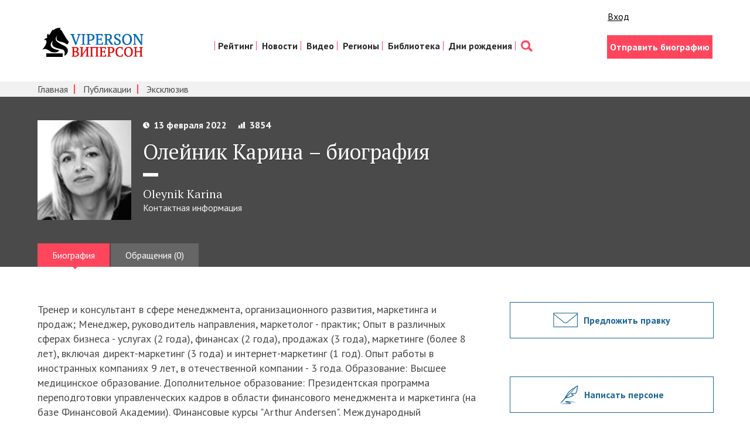

--- FILE ---
content_type: text/html; charset=utf-8
request_url: https://www.google.com/recaptcha/api2/aframe
body_size: 267
content:
<!DOCTYPE HTML><html><head><meta http-equiv="content-type" content="text/html; charset=UTF-8"></head><body><script nonce="0D-nCS3oGhlvI6M3WgGBxg">/** Anti-fraud and anti-abuse applications only. See google.com/recaptcha */ try{var clients={'sodar':'https://pagead2.googlesyndication.com/pagead/sodar?'};window.addEventListener("message",function(a){try{if(a.source===window.parent){var b=JSON.parse(a.data);var c=clients[b['id']];if(c){var d=document.createElement('img');d.src=c+b['params']+'&rc='+(localStorage.getItem("rc::a")?sessionStorage.getItem("rc::b"):"");window.document.body.appendChild(d);sessionStorage.setItem("rc::e",parseInt(sessionStorage.getItem("rc::e")||0)+1);localStorage.setItem("rc::h",'1769036216550');}}}catch(b){}});window.parent.postMessage("_grecaptcha_ready", "*");}catch(b){}</script></body></html>

--- FILE ---
content_type: application/javascript
request_url: https://viperson.ru/assets/application-681c5851525adf785b3749910131f4024d0e8ac5b18025e025f987c693c18568.js
body_size: 110063
content:
function topPanelToggle(){scrollRecount=function(){$(window).scrollTop()>10&&!$("body").hasClass("fixed-header-active")&&$("body").addClass("fixed-header-active"),$(window).scrollTop()<=10&&$("body").hasClass("fixed-header-active")&&$("body").removeClass("fixed-header-active")},scrollRecount(),$(window).scroll(scrollRecount),$(".header__lt").html('<div class="toggle-mobmen"></div>'+$(".header__lt").html()),$(".toggle-mobmen").click(function(){$("body").toggleClass("mobmen-active")})}function topSideToogle(){$("#top_side_header h2").on("click",function(){"none"==$("#top_side_block").css("display")?$("#top_side_block").slideDown():$("#top_side_block").slideUp()}),$("#top_side_header li").on("click",function(){"none"==$("#top_side_block").css("display")&&$("#top_side_block").slideDown()})}function fancyDiscussion(){$(".discussion_modal").fancybox({maxWidth:700,maxHeight:680,minWidth:600,minHeight:80,fitToView:!1,width:"70%",height:"90%",autoSize:!0,closeClick:!1,openEffect:"none",closeEffect:"none"})}function fancyBirthday(){$(".buy_access_birthday").fancybox({maxWidth:700,maxHeight:680,minWidth:600,minHeight:80,fitToView:!1,width:"70%",height:"90%",autoSize:!0,closeClick:!1,openEffect:"none",closeEffect:"none"})}function calShow(){var t=$(".cal__btn");t.on("click",function(){var t=$("#cal").glDatePicker(!0);t.show(),t.render()})}function filterScroller(){var t=$(".tag_select");t.length&&t.closest(".col").offset().top,$(document).scrollTop(t)}function personLoader(){function t(t){t.height(t.hasClass("active")?i.height():350)}var e=$(".p-box__wrap"),i=e.find(".p-box__sl"),n=i.find(".i-list"),r=$("#load__p"),o=n.length;2>o&&r.toggleClass("disable"),e.height()>350&&e.height(350),r.on("click",function(){e.toggleClass("active"),r.find("p").toggleClass("active"),t(e)})}function initializeCalendar(t){var t=$(t);t.hasClass("indx")?$(t).glDatePicker({showAlways:!0,cssName:"flatwhite",borderSize:0,allowYearSelect:!1,allowMonthSelect:!1,dowOffset:1,dowNames:["\u0412\u0441","\u041f\u043d","\u0412\u0442","\u0421\u0440","\u0427\u0442","\u041f\u0442","\u0421\u0431"],monthNames:["\u044f\u043d\u0432a\u0440\u044c","\u0444\u0435\u0432\u0440\u0430\u043b\u044c","\u043c\u0430\u0440\u0442","\u0430\u043f\u0440\u0435\u043b\u044c","\u043c\u0430\u0439","\u0438\u044e\u043d\u044c","\u0438\u044e\u043b\u044c","\u0430\u0432\u0433\u0443\u0441\u0442","\u0441\u0435\u043d\u0442\u044f\u0431\u0440\u044c","\u043e\u043a\u0442\u044f\u0431\u0440\u044c","\u043d\u043e\u044f\u0431\u0440\u044c","\u0434\u0435\u043a\u0430\u0431\u0440\u044c"],onClick:function(t,e,i){var n=i,r=n.getDate(),o=n.getMonth(),s=$(".bd__status"),a=$(".bd__list").find(".bd__item");s.remove(),a.remove(),o=n.getMonth()>9?n.getMonth()+1:"0"+(n.getMonth()+1),$.getJSON("/birthday.json",{d:r,m:o},function(t){var e=$(".bd"),i=e.find(".bd__list"),n=t[t.length-1].persons_count;n>0&&($.each(t.slice(0,t.length-1),function(t,e){i.append('<li class="bd__item"><a href="'+e.linkUrl+'"><img src="'+e.imgUrl+'" class="bd__img"></a><a class="bd__link" href="'+e.linkUrl+'"><div class="bd__text">'+e.personName+"</div></a></li>")}),n>5&&e.append('<a href="http://birthday.viperson.ru/birthday.php?d='+r+"&m="+o+'" class="bd__status have__person">\u0412\u0441\u0435 \u0438\u043c\u0435\u043d\u0438\u043d\u043d\u0438\u043a\u0438 (+'+n+")</a>")),0===n&&e.append('<div class="bd__status no__person">\u041d\u0435\u0442 \u043f\u0435\u0440\u0441\u043e\u043d, \u0443 \u043a\u043e\u0442\u043e\u0440\u044b\u0445 \u0434\u0435\u043d\u044c \u0440\u043e\u0436\u0434\u0435\u043d\u0438\u044f \u0432 \u044d\u0442\u043e\u0442 \u0434\u0435\u043d\u044c.</div>')})}}):($(t).glDatePicker({cssName:"flatwhite",borderSize:0,allowYearSelect:!1,allowMonthSelect:!1,dowOffset:1,dowNames:["\u0412\u0441","\u041f\u043d","\u0412\u0442","\u0421\u0440","\u0427\u0442","\u041f\u0442","\u0421\u0431"],monthNames:["\u044f\u043d\u0432a\u0440\u044c","\u0444\u0435\u0432\u0440\u0430\u043b\u044c","\u043c\u0430\u0440\u0442","\u0430\u043f\u0440\u0435\u043b\u044c","\u043c\u0430\u0439","\u0438\u044e\u043d\u044c","\u0438\u044e\u043b\u044c","\u0430\u0432\u0433\u0443\u0441\u0442","\u0441\u0435\u043d\u0442\u044f\u0431\u0440\u044c","\u043e\u043a\u0442\u044f\u0431\u0440\u044c","\u043d\u043e\u044f\u0431\u0440\u044c","\u0434\u0435\u043a\u0430\u0431\u0440\u044c"],onHover:function(t,e,i){var n=i,r=n.getDate(),o=n.getMonth();o=n.getMonth()>9?n.getMonth()+1:"0"+(n.getMonth()+1),e.html('<a href="http://birthday.viperson.ru/birthday.php?d='+r+"&m="+o+'">'+r+"</a>")}}),calShow(t))}function filtersCarousel(){var t=$(".cs-fs"),e=t.find(".cs-fs__box"),i=t.find(".cs-fs__arr_lt"),n=t.find(".cs-fs__arr_rt");e.jcarousel(),i.jcarouselControl({target:"-=1"}),n.jcarouselControl({target:"+=1"})}function respCarousel(){var t=$(".cl");t.each(function(){var t=$(this),e=t.find(".cl-pag");t.on("jcarousel:reload jcarousel:create",function(){var e=t.innerWidth(),i=Math.ceil(e/180-1),n=(e/i-180)/2;t.jcarousel("items").css({"margin-left":n+"px","margin-right":n+"px"})}).jcarousel().swipe({swipeLeft:function(){t.jcarousel("scroll","+=1")},swipeRight:function(){t.jcarousel("scroll","-=1")}}),e.on("jcarouselpagination:active","a",function(){$(this).addClass("cl-pag__item_cur")}).on("jcarouselpagination:inactive","a",function(){$(this).removeClass("cl-pag__item_cur")}).on("click",function(t){t.preventDefault()}).jcarouselPagination({item:function(t){return'<a class="cl-pag__item" href="#'+t+'"/>'}})})}function tabs(){$(".aside-block .tabs").each(function(){var t=$(this),e=t.find(".tab__link");e.click(function(t){t.preventDefault(),console.log("click");var i=$(this),n=i.attr("href").substr(1),r=$("#tab_"+n);r.siblings(".tab__content").hide(),r.show(),e.removeClass("tab__link_cur"),i.addClass("tab__link_cur")})})}function toggleComments(){$(".comment__toggle").click(function(){var t=$(this),e=t.siblings(".comments__sub");e.is(":animated")||(t.toggleClass("comment__toggle_collapse"),e.slideToggle())})}function toggleRegistation(){$(".registration__toggle").click(function(){$(".registation__toggle_collapse").slideToggle()})}function toggleAdvantage(){$(".advantage__toggle").click(function(){$(".advantage_toggle_collapse").slideToggle()})}function toggleSeoPage(){$(".seo_page__toggle").click(function(){$(".seo_page__toggle_collapse").slideToggle()})}function toggleFilters(){$(".rate-fs__toggle").click(function(){var t=$(this),e=t.siblings(".rate-fs__list_sub");e.is(":animated")||(t.toggleClass("rate-fs__toggle_collapse"),e.slideToggle())})}function toggleContacts(){var t=$(".prsn__contacts-tr");t.click(function(){$(this).siblings(".prsn__contacts-text-box").slideToggle()})}function tooglePayButtons(){$("#confirm_contract").on("change",function(){$("#pay_buttons").slideToggle()})}function tpGal(){var t=$(".tp-gal");t.each(function(){var t=$(this),e=t.find(".tp-gal__carousel"),i=t.find(".tp-gal__am-arr_lt, .tp-gal__arr_lt"),n=t.find(".tp-gal__am-arr_rt, .tp-gal__arr_rt"),r=t.find(".tp-gal__am-cur");e.on("jcarousel:animateend",function(){var t=$(this).jcarousel("target").index()+1;r.text(t)}).on("jcarousel:reload jcarousel:create",function(){var t=e.width();e.jcarousel("items").css("width",t+"px")}).jcarousel(),i.jcarouselControl({target:"-=1"}),n.jcarouselControl({target:"+=1"})})}function scrollAnchor(){$(".scroll").click(function(t){t.preventDefault();var e=$(this).attr("href");if(target=$(e),console.log(target),target.length){var i=target.offset().top-20;$("body").animate({scrollTop:i+"px"},400)}})}function togglePass(){$(".reg__ti_pas").each(function(t,e){var i=$(e);$("<span class='reg__pass-toggle' />").click(function(){var t=$(this),e=t.hasClass("reg__pass-toggle_vis")?"password":"text",n=$("<input type='"+e+"' />").attr("id",i.attr("id")).attr("name",i.attr("name")).attr("class",i.attr("class")).val(i.val());n.insertBefore(i),i.remove(),i=n,t.toggleClass("reg__pass-toggle_vis")}).insertAfter(i)})}function albumsCut(){var e=$(".alb");e.hover(function(){var t=$(this),e=t.find(".alb__cut");e.slideDown(200)},function(){t=$(this),cut=t.find(".alb__cut"),cut.stop().slideUp(200)})}function fancyGal(){var t=$(".photos").data("breadcrumbs"),e=Mustache.render("<div class='photo__breadcrumbs'><a class='link' href='{{person.link}}'>{{person.title}}</a>: <a class='link' href='{{album.link}}'>{{album.title}}</a></div>",t);$(".photo__link").fancybox({minWidth:200,margin:[60,20,20,20],beforeShow:function(){var t=$(this.element).data("info");descr=void 0!==t.article_link?Mustache.render("{{#descr}}<div class='photo__descr'>{{descr}} <a class='link' href='{{article_link}}'>{{article_title}}</a></div>{{/descr}} {{#source}}<div class='photo__source'>\u0424\u043e\u0442\u043e: {{source}}</div>{{/source}}",t):Mustache.render("{{#descr}}<div class='photo__descr'>{{descr}}</div>{{/descr}} {{#source}}<div class='photo__source'>\u0424\u043e\u0442\u043e: {{source}}</div>{{/source}}",t);var e={current:this.index+1,total:this.group.length},i=Mustache.render('<div class="photo__count">{{current}} \u0438\u0437 {{total}}</div>',e);this.title=descr+i},tpl:{wrap:'<div class="fancybox-wrap" tabIndex="-1"><div class="fancybox-skin"><div class="fancybox-outer">'+e+'<div class="fancybox-inner"></div></div></div></div>',image:'<img class="fancybox-image" src="{href}" alt="">'},arrows:!0,helpers:{title:{type:"inside"}}})}function toggleRegPopup(){var t=$(".reg-popup-tr"),e=$("#reg-popup"),i=$("#mask"),n=$("body");showPopup=function(){i.fadeIn(100,function(){e.fadeIn()}),n.toggleClass("oh")},hidePopup=function(){i.hide(),e.hide(),n.toggleClass("oh")},t.click(showPopup),i.click(hidePopup)}function rateFiltersSel(){var t=$(".aside-block_rate-filter"),e=$(".rate-mobile-fs");t.each(function(){var t=$(this),i={};i.header=t.find(".h-brdr").text(),i.options=[],t.find(".rate-fs__item").each(function(){if($(this).find("> .rate-fs__toggle").length)return!0;var t=$(this),e=t.find("> .rate-fs__link"),n={};n={group:t.parents(".rate-fs__item").find("> .rate-fs__link > .rate-fs__title").text(),title:e.find("> .rate-fs__title").text(),value:e.attr("href"),current:e.hasClass("rate-fs__link_cur")},i.options.push(n)});var n="",r="";$.each(i.options,function(t,e){""!==e.group&&e.group!==r&&(""!==r&&(n+="</optgroup>"),n+='<optgroup label="'+e.group+'">',r=e.group),n+='<option value="'+e.value+'" '+(e.current?"selected":"")+">"+e.title+"</option>",t+1==i.options.length&&""!==r&&(n+="</optgroup>")});var o="<label>"+i.header+"</label><select>"+n+"</select>";e.append(o)}),e.find("select").customSelect().on("change",function(){var t=window.location.origin+$(this).val();window.location.href=t})}!function(t,e){"object"==typeof module&&"object"==typeof module.exports?module.exports=t.document?e(t,!0):function(t){if(!t.document)throw new Error("jQuery requires a window with a document");return e(t)}:e(t)}("undefined"!=typeof window?window:this,function(t,e){function i(t){var e=!!t&&"length"in t&&t.length,i=de.type(t);return"function"===i||de.isWindow(t)?!1:"array"===i||0===e||"number"==typeof e&&e>0&&e-1 in t}function n(t,e,i){if(de.isFunction(e))return de.grep(t,function(t,n){return!!e.call(t,n,t)!==i});if(e.nodeType)return de.grep(t,function(t){return t===e!==i});if("string"==typeof e){if(Te.test(e))return de.filter(e,t,i);e=de.filter(e,t)}return de.grep(t,function(t){return de.inArray(t,e)>-1!==i})}function r(t,e){do t=t[e];while(t&&1!==t.nodeType);return t}function o(t){var e={};return de.each(t.match(Pe)||[],function(t,i){e[i]=!0}),e}function s(){ne.addEventListener?(ne.removeEventListener("DOMContentLoaded",a),t.removeEventListener("load",a)):(ne.detachEvent("onreadystatechange",a),t.detachEvent("onload",a))}function a(){(ne.addEventListener||"load"===t.event.type||"complete"===ne.readyState)&&(s(),de.ready())}function l(t,e,i){if(void 0===i&&1===t.nodeType){var n="data-"+e.replace(Me,"-$1").toLowerCase();if(i=t.getAttribute(n),"string"==typeof i){try{i="true"===i?!0:"false"===i?!1:"null"===i?null:+i+""===i?+i:je.test(i)?de.parseJSON(i):i}catch(r){}de.data(t,e,i)}else i=void 0}return i}function c(t){var e;for(e in t)if(("data"!==e||!de.isEmptyObject(t[e]))&&"toJSON"!==e)return!1;return!0}function u(t,e,i,n){if(Re(t)){var r,o,s=de.expando,a=t.nodeType,l=a?de.cache:t,c=a?t[s]:t[s]&&s;if(c&&l[c]&&(n||l[c].data)||void 0!==i||"string"!=typeof e)return c||(c=a?t[s]=ie.pop()||de.guid++:s),l[c]||(l[c]=a?{}:{toJSON:de.noop}),("object"==typeof e||"function"==typeof e)&&(n?l[c]=de.extend(l[c],e):l[c].data=de.extend(l[c].data,e)),o=l[c],n||(o.data||(o.data={}),o=o.data),void 0!==i&&(o[de.camelCase(e)]=i),"string"==typeof e?(r=o[e],null==r&&(r=o[de.camelCase(e)])):r=o,r}}function h(t,e,i){if(Re(t)){var n,r,o=t.nodeType,s=o?de.cache:t,a=o?t[de.expando]:de.expando;if(s[a]){if(e&&(n=i?s[a]:s[a].data)){de.isArray(e)?e=e.concat(de.map(e,de.camelCase)):e in n?e=[e]:(e=de.camelCase(e),e=e in n?[e]:e.split(" ")),r=e.length;for(;r--;)delete n[e[r]];if(i?!c(n):!de.isEmptyObject(n))return}(i||(delete s[a].data,c(s[a])))&&(o?de.cleanData([t],!0):he.deleteExpando||s!=s.window?delete s[a]:s[a]=void 0)}}}function f(t,e,i,n){var r,o=1,s=20,a=n?function(){return n.cur()}:function(){return de.css(t,e,"")},l=a(),c=i&&i[3]||(de.cssNumber[e]?"":"px"),u=(de.cssNumber[e]||"px"!==c&&+l)&&Fe.exec(de.css(t,e));if(u&&u[3]!==c){c=c||u[3],i=i||[],u=+l||1;do o=o||".5",u/=o,de.style(t,e,u+c);while(o!==(o=a()/l)&&1!==o&&--s)}return i&&(u=+u||+l||0,r=i[1]?u+(i[1]+1)*i[2]:+i[2],n&&(n.unit=c,n.start=u,n.end=r)),r}function d(t){var e=qe.split("|"),i=t.createDocumentFragment();if(i.createElement)for(;e.length;)i.createElement(e.pop());return i}function p(t,e){var i,n,r=0,o="undefined"!=typeof t.getElementsByTagName?t.getElementsByTagName(e||"*"):"undefined"!=typeof t.querySelectorAll?t.querySelectorAll(e||"*"):void 0;if(!o)for(o=[],i=t.childNodes||t;null!=(n=i[r]);r++)!e||de.nodeName(n,e)?o.push(n):de.merge(o,p(n,e));return void 0===e||e&&de.nodeName(t,e)?de.merge([t],o):o}function m(t,e){for(var i,n=0;null!=(i=t[n]);n++)de._data(i,"globalEval",!e||de._data(e[n],"globalEval"))}function g(t){He.test(t.type)&&(t.defaultChecked=t.checked)}function v(t,e,i,n,r){for(var o,s,a,l,c,u,h,f=t.length,v=d(e),_=[],y=0;f>y;y++)if(s=t[y],s||0===s)if("object"===de.type(s))de.merge(_,s.nodeType?[s]:s);else if(Ue.test(s)){for(l=l||v.appendChild(e.createElement("div")),c=(Be.exec(s)||["",""])[1].toLowerCase(),h=Xe[c]||Xe._default,l.innerHTML=h[1]+de.htmlPrefilter(s)+h[2],o=h[0];o--;)l=l.lastChild;if(!he.leadingWhitespace&&$e.test(s)&&_.push(e.createTextNode($e.exec(s)[0])),!he.tbody)for(s="table"!==c||Ye.test(s)?"<table>"!==h[1]||Ye.test(s)?0:l:l.firstChild,o=s&&s.childNodes.length;o--;)de.nodeName(u=s.childNodes[o],"tbody")&&!u.childNodes.length&&s.removeChild(u);for(de.merge(_,l.childNodes),l.textContent="";l.firstChild;)l.removeChild(l.firstChild);l=v.lastChild}else _.push(e.createTextNode(s));for(l&&v.removeChild(l),he.appendChecked||de.grep(p(_,"input"),g),y=0;s=_[y++];)if(n&&de.inArray(s,n)>-1)r&&r.push(s);else if(a=de.contains(s.ownerDocument,s),l=p(v.appendChild(s),"script"),a&&m(l),i)for(o=0;s=l[o++];)We.test(s.type||"")&&i.push(s);return l=null,v}function _(){return!0}function y(){return!1}function b(){try{return ne.activeElement}catch(t){}}function x(t,e,i,n,r,o){var s,a;if("object"==typeof e){"string"!=typeof i&&(n=n||i,i=void 0);for(a in e)x(t,a,i,n,e[a],o);return t}if(null==n&&null==r?(r=i,n=i=void 0):null==r&&("string"==typeof i?(r=n,n=void 0):(r=n,n=i,i=void 0)),r===!1)r=y;else if(!r)return t;return 1===o&&(s=r,r=function(t){return de().off(t),s.apply(this,arguments)},r.guid=s.guid||(s.guid=de.guid++)),t.each(function(){de.event.add(this,e,r,n,i)})}function w(t,e){return de.nodeName(t,"table")&&de.nodeName(11!==e.nodeType?e:e.firstChild,"tr")?t.getElementsByTagName("tbody")[0]||t.appendChild(t.ownerDocument.createElement("tbody")):t}function T(t){return t.type=(null!==de.find.attr(t,"type"))+"/"+t.type,t}function C(t){var e=ri.exec(t.type);return e?t.type=e[1]:t.removeAttribute("type"),t}function k(t,e){if(1===e.nodeType&&de.hasData(t)){var i,n,r,o=de._data(t),s=de._data(e,o),a=o.events;if(a){delete s.handle,s.events={};for(i in a)for(n=0,r=a[i].length;r>n;n++)de.event.add(e,i,a[i][n])}s.data&&(s.data=de.extend({},s.data))}}function S(t,e){var i,n,r;if(1===e.nodeType){if(i=e.nodeName.toLowerCase(),!he.noCloneEvent&&e[de.expando]){r=de._data(e);for(n in r.events)de.removeEvent(e,n,r.handle);e.removeAttribute(de.expando)}"script"===i&&e.text!==t.text?(T(e).text=t.text,C(e)):"object"===i?(e.parentNode&&(e.outerHTML=t.outerHTML),he.html5Clone&&t.innerHTML&&!de.trim(e.innerHTML)&&(e.innerHTML=t.innerHTML)):"input"===i&&He.test(t.type)?(e.defaultChecked=e.checked=t.checked,e.value!==t.value&&(e.value=t.value)):"option"===i?e.defaultSelected=e.selected=t.defaultSelected:("input"===i||"textarea"===i)&&(e.defaultValue=t.defaultValue)}}function A(t,e,i,n){e=oe.apply([],e);var r,o,s,a,l,c,u=0,h=t.length,f=h-1,d=e[0],m=de.isFunction(d);if(m||h>1&&"string"==typeof d&&!he.checkClone&&ni.test(d))return t.each(function(r){var o=t.eq(r);m&&(e[0]=d.call(this,r,o.html())),A(o,e,i,n)});if(h&&(c=v(e,t[0].ownerDocument,!1,t,n),r=c.firstChild,1===c.childNodes.length&&(c=r),r||n)){for(a=de.map(p(c,"script"),T),s=a.length;h>u;u++)o=c,u!==f&&(o=de.clone(o,!0,!0),s&&de.merge(a,p(o,"script"))),i.call(t[u],o,u);if(s)for(l=a[a.length-1].ownerDocument,de.map(a,C),u=0;s>u;u++)o=a[u],We.test(o.type||"")&&!de._data(o,"globalEval")&&de.contains(l,o)&&(o.src?de._evalUrl&&de._evalUrl(o.src):de.globalEval((o.text||o.textContent||o.innerHTML||"").replace(oi,"")));c=r=null}return t}function D(t,e,i){for(var n,r=e?de.filter(e,t):t,o=0;null!=(n=r[o]);o++)i||1!==n.nodeType||de.cleanData(p(n)),n.parentNode&&(i&&de.contains(n.ownerDocument,n)&&m(p(n,"script")),n.parentNode.removeChild(n));return t}function P(t,e){var i=de(e.createElement(t)).appendTo(e.body),n=de.css(i[0],"display");return i.detach(),n}function E(t){var e=ne,i=ci[t];return i||(i=P(t,e),"none"!==i&&i||(li=(li||de("<iframe frameborder='0' width='0' height='0'/>")).appendTo(e.documentElement),e=(li[0].contentWindow||li[0].contentDocument).document,e.write(),e.close(),i=P(t,e),li.detach()),ci[t]=i),i}function O(t,e){return{get:function(){return t()?void delete this.get:(this.get=e).apply(this,arguments)}}}function R(t){if(t in Ci)return t;for(var e=t.charAt(0).toUpperCase()+t.slice(1),i=Ti.length;i--;)if(t=Ti[i]+e,t in Ci)return t}function j(t,e){for(var i,n,r,o=[],s=0,a=t.length;a>s;s++)n=t[s],n.style&&(o[s]=de._data(n,"olddisplay"),i=n.style.display,e?(o[s]||"none"!==i||(n.style.display=""),""===n.style.display&&Ie(n)&&(o[s]=de._data(n,"olddisplay",E(n.nodeName)))):(r=Ie(n),(i&&"none"!==i||!r)&&de._data(n,"olddisplay",r?i:de.css(n,"display"))));for(s=0;a>s;s++)n=t[s],n.style&&(e&&"none"!==n.style.display&&""!==n.style.display||(n.style.display=e?o[s]||"":"none"));return t}function M(t,e,i){var n=bi.exec(e);return n?Math.max(0,n[1]-(i||0))+(n[2]||"px"):e}function N(t,e,i,n,r){for(var o=i===(n?"border":"content")?4:"width"===e?1:0,s=0;4>o;o+=2)"margin"===i&&(s+=de.css(t,i+Le[o],!0,r)),n?("content"===i&&(s-=de.css(t,"padding"+Le[o],!0,r)),"margin"!==i&&(s-=de.css(t,"border"+Le[o]+"Width",!0,r))):(s+=de.css(t,"padding"+Le[o],!0,r),"padding"!==i&&(s+=de.css(t,"border"+Le[o]+"Width",!0,r)));return s}function F(t,e,i){var n=!0,r="width"===e?t.offsetWidth:t.offsetHeight,o=pi(t),s=he.boxSizing&&"border-box"===de.css(t,"boxSizing",!1,o);if(0>=r||null==r){if(r=mi(t,e,o),(0>r||null==r)&&(r=t.style[e]),hi.test(r))return r;n=s&&(he.boxSizingReliable()||r===t.style[e]),r=parseFloat(r)||0}return r+N(t,e,i||(s?"border":"content"),n,o)+"px"}function L(t,e,i,n,r){return new L.prototype.init(t,e,i,n,r)}function I(){return t.setTimeout(function(){ki=void 0}),ki=de.now()}function z(t,e){var i,n={height:t},r=0;for(e=e?1:0;4>r;r+=2-e)i=Le[r],n["margin"+i]=n["padding"+i]=t;return e&&(n.opacity=n.width=t),n}function H(t,e,i){for(var n,r=($.tweeners[e]||[]).concat($.tweeners["*"]),o=0,s=r.length;s>o;o++)if(n=r[o].call(i,e,t))return n}function B(t,e,i){var n,r,o,s,a,l,c,u,h=this,f={},d=t.style,p=t.nodeType&&Ie(t),m=de._data(t,"fxshow");i.queue||(a=de._queueHooks(t,"fx"),null==a.unqueued&&(a.unqueued=0,l=a.empty.fire,a.empty.fire=function(){a.unqueued||l()}),a.unqueued++,h.always(function(){h.always(function(){a.unqueued--,de.queue(t,"fx").length||a.empty.fire()})})),1===t.nodeType&&("height"in e||"width"in e)&&(i.overflow=[d.overflow,d.overflowX,d.overflowY],c=de.css(t,"display"),u="none"===c?de._data(t,"olddisplay")||E(t.nodeName):c,"inline"===u&&"none"===de.css(t,"float")&&(he.inlineBlockNeedsLayout&&"inline"!==E(t.nodeName)?d.zoom=1:d.display="inline-block")),i.overflow&&(d.overflow="hidden",he.shrinkWrapBlocks()||h.always(function(){d.overflow=i.overflow[0],d.overflowX=i.overflow[1],d.overflowY=i.overflow[2]}));for(n in e)if(r=e[n],Ai.exec(r)){if(delete e[n],o=o||"toggle"===r,r===(p?"hide":"show")){if("show"!==r||!m||void 0===m[n])continue;p=!0}f[n]=m&&m[n]||de.style(t,n)}else c=void 0;if(de.isEmptyObject(f))"inline"===("none"===c?E(t.nodeName):c)&&(d.display=c);else{m?"hidden"in m&&(p=m.hidden):m=de._data(t,"fxshow",{}),o&&(m.hidden=!p),p?de(t).show():h.done(function(){de(t).hide()}),h.done(function(){var e;de._removeData(t,"fxshow");for(e in f)de.style(t,e,f[e])});for(n in f)s=H(p?m[n]:0,n,h),n in m||(m[n]=s.start,p&&(s.end=s.start,s.start="width"===n||"height"===n?1:0))}}function W(t,e){var i,n,r,o,s;for(i in t)if(n=de.camelCase(i),r=e[n],o=t[i],de.isArray(o)&&(r=o[1],o=t[i]=o[0]),i!==n&&(t[n]=o,delete t[i]),s=de.cssHooks[n],s&&"expand"in s){o=s.expand(o),delete t[n];for(i in o)i in t||(t[i]=o[i],e[i]=r)}else e[n]=r}function $(t,e,i){var n,r,o=0,s=$.prefilters.length,a=de.Deferred().always(function(){delete l.elem}),l=function(){if(r)return!1;for(var e=ki||I(),i=Math.max(0,c.startTime+c.duration-e),n=i/c.duration||0,o=1-n,s=0,l=c.tweens.length;l>s;s++)c.tweens[s].run(o);return a.notifyWith(t,[c,o,i]),1>o&&l?i:(a.resolveWith(t,[c]),!1)},c=a.promise({elem:t,props:de.extend({},e),opts:de.extend(!0,{specialEasing:{},easing:de.easing._default},i),originalProperties:e,originalOptions:i,startTime:ki||I(),duration:i.duration,tweens:[],createTween:function(e,i){var n=de.Tween(t,c.opts,e,i,c.opts.specialEasing[e]||c.opts.easing);return c.tweens.push(n),n},stop:function(e){var i=0,n=e?c.tweens.length:0;if(r)return this;for(r=!0;n>i;i++)c.tweens[i].run(1);return e?(a.notifyWith(t,[c,1,0]),a.resolveWith(t,[c,e])):a.rejectWith(t,[c,e]),this}}),u=c.props;for(W(u,c.opts.specialEasing);s>o;o++)if(n=$.prefilters[o].call(c,t,u,c.opts))return de.isFunction(n.stop)&&(de._queueHooks(c.elem,c.opts.queue).stop=de.proxy(n.stop,n)),n;return de.map(u,H,c),de.isFunction(c.opts.start)&&c.opts.start.call(t,c),de.fx.timer(de.extend(l,{elem:t,anim:c,queue:c.opts.queue})),c.progress(c.opts.progress).done(c.opts.done,c.opts.complete).fail(c.opts.fail).always(c.opts.always)}function q(t){return de.attr(t,"class")||""}function X(t){return function(e,i){"string"!=typeof e&&(i=e,e="*");var n,r=0,o=e.toLowerCase().match(Pe)||[];if(de.isFunction(i))for(;n=o[r++];)"+"===n.charAt(0)?(n=n.slice(1)||"*",(t[n]=t[n]||[]).unshift(i)):(t[n]=t[n]||[]).push(i)}}function U(t,e,i,n){function r(a){var l;return o[a]=!0,de.each(t[a]||[],function(t,a){var c=a(e,i,n);return"string"!=typeof c||s||o[c]?s?!(l=c):void 0:(e.dataTypes.unshift(c),r(c),!1)}),l}var o={},s=t===Ji;return r(e.dataTypes[0])||!o["*"]&&r("*")}function Y(t,e){var i,n,r=de.ajaxSettings.flatOptions||{};for(n in e)void 0!==e[n]&&((r[n]?t:i||(i={}))[n]=e[n]);return i&&de.extend(!0,t,i),t}function V(t,e,i){for(var n,r,o,s,a=t.contents,l=t.dataTypes;"*"===l[0];)l.shift(),void 0===r&&(r=t.mimeType||e.getResponseHeader("Content-Type"));if(r)for(s in a)if(a[s]&&a[s].test(r)){l.unshift(s);break}if(l[0]in i)o=l[0];else{for(s in i){if(!l[0]||t.converters[s+" "+l[0]]){o=s;break}n||(n=s)}o=o||n}return o?(o!==l[0]&&l.unshift(o),i[o]):void 0}function Q(t,e,i,n){var r,o,s,a,l,c={},u=t.dataTypes.slice();if(u[1])for(s in t.converters)c[s.toLowerCase()]=t.converters[s];for(o=u.shift();o;)if(t.responseFields[o]&&(i[t.responseFields[o]]=e),!l&&n&&t.dataFilter&&(e=t.dataFilter(e,t.dataType)),l=o,o=u.shift())if("*"===o)o=l;else if("*"!==l&&l!==o){if(s=c[l+" "+o]||c["* "+o],!s)for(r in c)if(a=r.split(" "),a[1]===o&&(s=c[l+" "+a[0]]||c["* "+a[0]])){s===!0?s=c[r]:c[r]!==!0&&(o=a[0],u.unshift(a[1]));break}if(s!==!0)if(s&&t["throws"])e=s(e);else try{e=s(e)}catch(h){return{state:"parsererror",error:s?h:"No conversion from "+l+" to "+o}}}return{state:"success",data:e}}function Z(t){return t.style&&t.style.display||de.css(t,"display")}function G(t){if(!de.contains(t.ownerDocument||ne,t))return!0;for(;t&&1===t.nodeType;){if("none"===Z(t)||"hidden"===t.type)return!0;t=t.parentNode}return!1}function J(t,e,i,n){var r;if(de.isArray(e))de.each(e,function(e,r){i||rn.test(t)?n(t,r):J(t+"["+("object"==typeof r&&null!=r?e:"")+"]",r,i,n)});else if(i||"object"!==de.type(e))n(t,e);else for(r in e)J(t+"["+r+"]",e[r],i,n)}function K(){try{return new t.XMLHttpRequest}catch(e){}}function te(){try{return new t.ActiveXObject("Microsoft.XMLHTTP")}catch(e){}}function ee(t){return de.isWindow(t)?t:9===t.nodeType?t.defaultView||t.parentWindow:!1}var ie=[],ne=t.document,re=ie.slice,oe=ie.concat,se=ie.push,ae=ie.indexOf,le={},ce=le.toString,ue=le.hasOwnProperty,he={},fe="1.12.4",de=function(t,e){return new de.fn.init(t,e)},pe=/^[\s\uFEFF\xA0]+|[\s\uFEFF\xA0]+$/g,me=/^-ms-/,ge=/-([\da-z])/gi,ve=function(t,e){return e.toUpperCase()};de.fn=de.prototype={jquery:fe,constructor:de,selector:"",length:0,toArray:function(){return re.call(this)},get:function(t){return null!=t?0>t?this[t+this.length]:this[t]:re.call(this)},pushStack:function(t){var e=de.merge(this.constructor(),t);return e.prevObject=this,e.context=this.context,e},each:function(t){return de.each(this,t)},map:function(t){return this.pushStack(de.map(this,function(e,i){return t.call(e,i,e)}))},slice:function(){return this.pushStack(re.apply(this,arguments))},first:function(){return this.eq(0)},last:function(){return this.eq(-1)},eq:function(t){var e=this.length,i=+t+(0>t?e:0);return this.pushStack(i>=0&&e>i?[this[i]]:[])},end:function(){return this.prevObject||this.constructor()},push:se,sort:ie.sort,splice:ie.splice},de.extend=de.fn.extend=function(){var t,e,i,n,r,o,s=arguments[0]||{},a=1,l=arguments.length,c=!1;for("boolean"==typeof s&&(c=s,s=arguments[a]||{},a++),"object"==typeof s||de.isFunction(s)||(s={}),a===l&&(s=this,a--);l>a;a++)if(null!=(r=arguments[a]))for(n in r)t=s[n],i=r[n],s!==i&&(c&&i&&(de.isPlainObject(i)||(e=de.isArray(i)))?(e?(e=!1,o=t&&de.isArray(t)?t:[]):o=t&&de.isPlainObject(t)?t:{},s[n]=de.extend(c,o,i)):void 0!==i&&(s[n]=i));return s},de.extend({expando:"jQuery"+(fe+Math.random()).replace(/\D/g,""),isReady:!0,error:function(t){throw new Error(t)},noop:function(){},isFunction:function(t){return"function"===de.type(t)},isArray:Array.isArray||function(t){return"array"===de.type(t)},isWindow:function(t){return null!=t&&t==t.window},isNumeric:function(t){var e=t&&t.toString();return!de.isArray(t)&&e-parseFloat(e)+1>=0},isEmptyObject:function(t){var e;for(e in t)return!1;return!0},isPlainObject:function(t){var e;if(!t||"object"!==de.type(t)||t.nodeType||de.isWindow(t))return!1;try{if(t.constructor&&!ue.call(t,"constructor")&&!ue.call(t.constructor.prototype,"isPrototypeOf"))return!1}catch(i){return!1}if(!he.ownFirst)for(e in t)return ue.call(t,e);for(e in t);return void 0===e||ue.call(t,e)},type:function(t){return null==t?t+"":"object"==typeof t||"function"==typeof t?le[ce.call(t)]||"object":typeof t},globalEval:function(e){e&&de.trim(e)&&(t.execScript||function(e){t.eval.call(t,e)})(e)},camelCase:function(t){return t.replace(me,"ms-").replace(ge,ve)},nodeName:function(t,e){return t.nodeName&&t.nodeName.toLowerCase()===e.toLowerCase()},each:function(t,e){var n,r=0;if(i(t))for(n=t.length;n>r&&e.call(t[r],r,t[r])!==!1;r++);else for(r in t)if(e.call(t[r],r,t[r])===!1)break;return t},trim:function(t){return null==t?"":(t+"").replace(pe,"")},makeArray:function(t,e){var n=e||[];return null!=t&&(i(Object(t))?de.merge(n,"string"==typeof t?[t]:t):se.call(n,t)),n},inArray:function(t,e,i){var n;if(e){if(ae)return ae.call(e,t,i);for(n=e.length,i=i?0>i?Math.max(0,n+i):i:0;n>i;i++)if(i in e&&e[i]===t)return i}return-1},merge:function(t,e){for(var i=+e.length,n=0,r=t.length;i>n;)t[r++]=e[n++];if(i!==i)for(;void 0!==e[n];)t[r++]=e[n++];return t.length=r,t},grep:function(t,e,i){for(var n,r=[],o=0,s=t.length,a=!i;s>o;o++)n=!e(t[o],o),n!==a&&r.push(t[o]);return r},map:function(t,e,n){var r,o,s=0,a=[];if(i(t))for(r=t.length;r>s;s++)o=e(t[s],s,n),null!=o&&a.push(o);else for(s in t)o=e(t[s],s,n),null!=o&&a.push(o);return oe.apply([],a)},guid:1,proxy:function(t,e){var i,n,r;return"string"==typeof e&&(r=t[e],e=t,t=r),de.isFunction(t)?(i=re.call(arguments,2),n=function(){return t.apply(e||this,i.concat(re.call(arguments)))},n.guid=t.guid=t.guid||de.guid++,n):void 0},now:function(){return+new Date},support:he}),"function"==typeof Symbol&&(de.fn[Symbol.iterator]=ie[Symbol.iterator]),de.each("Boolean Number String Function Array Date RegExp Object Error Symbol".split(" "),function(t,e){le["[object "+e+"]"]=e.toLowerCase()});var _e=function(t){function e(t,e,i,n){var r,o,s,a,l,c,h,d,p=e&&e.ownerDocument,m=e?e.nodeType:9;if(i=i||[],"string"!=typeof t||!t||1!==m&&9!==m&&11!==m)return i;if(!n&&((e?e.ownerDocument||e:H)!==R&&O(e),e=e||R,M)){if(11!==m&&(c=ve.exec(t)))if(r=c[1]){if(9===m){if(!(s=e.getElementById(r)))return i;if(s.id===r)return i.push(s),i}else if(p&&(s=p.getElementById(r))&&I(e,s)&&s.id===r)return i.push(s),i}else{if(c[2])return J.apply(i,e.getElementsByTagName(t)),i;if((r=c[3])&&x.getElementsByClassName&&e.getElementsByClassName)return J.apply(i,e.getElementsByClassName(r)),i}if(!(!x.qsa||X[t+" "]||N&&N.test(t))){if(1!==m)p=e,d=t;else if("object"!==e.nodeName.toLowerCase()){for((a=e.getAttribute("id"))?a=a.replace(ye,"\\$&"):e.setAttribute("id",a=z),h=k(t),o=h.length,l=fe.test(a)?"#"+a:"[id='"+a+"']";o--;)h[o]=l+" "+f(h[o]);d=h.join(","),p=_e.test(t)&&u(e.parentNode)||e}if(d)try{return J.apply(i,p.querySelectorAll(d)),i}catch(g){}finally{a===z&&e.removeAttribute("id")}}}return A(t.replace(ae,"$1"),e,i,n)}function i(){function t(i,n){return e.push(i+" ")>w.cacheLength&&delete t[e.shift()],t[i+" "]=n}var e=[];return t}function n(t){return t[z]=!0,t}function r(t){var e=R.createElement("div");try{return!!t(e)}catch(i){return!1}finally{e.parentNode&&e.parentNode.removeChild(e),e=null}}function o(t,e){for(var i=t.split("|"),n=i.length;n--;)w.attrHandle[i[n]]=e}function s(t,e){var i=e&&t,n=i&&1===t.nodeType&&1===e.nodeType&&(~e.sourceIndex||Y)-(~t.sourceIndex||Y);if(n)return n;if(i)for(;i=i.nextSibling;)if(i===e)return-1;return t?1:-1}function a(t){return function(e){var i=e.nodeName.toLowerCase();return"input"===i&&e.type===t}}function l(t){return function(e){var i=e.nodeName.toLowerCase();return("input"===i||"button"===i)&&e.type===t}}function c(t){return n(function(e){return e=+e,n(function(i,n){for(var r,o=t([],i.length,e),s=o.length;s--;)i[r=o[s]]&&(i[r]=!(n[r]=i[r]))})})}function u(t){return t&&"undefined"!=typeof t.getElementsByTagName&&t}function h(){}function f(t){for(var e=0,i=t.length,n="";i>e;e++)n+=t[e].value;return n}function d(t,e,i){var n=e.dir,r=i&&"parentNode"===n,o=W++;return e.first?function(e,i,o){for(;e=e[n];)if(1===e.nodeType||r)return t(e,i,o)}:function(e,i,s){var a,l,c,u=[B,o];if(s){for(;e=e[n];)if((1===e.nodeType||r)&&t(e,i,s))return!0}else for(;e=e[n];)if(1===e.nodeType||r){if(c=e[z]||(e[z]={}),l=c[e.uniqueID]||(c[e.uniqueID]={}),(a=l[n])&&a[0]===B&&a[1]===o)return u[2]=a[2];if(l[n]=u,u[2]=t(e,i,s))return!0}}}function p(t){return t.length>1?function(e,i,n){for(var r=t.length;r--;)if(!t[r](e,i,n))return!1;return!0}:t[0]}function m(t,i,n){for(var r=0,o=i.length;o>r;r++)e(t,i[r],n);return n}function g(t,e,i,n,r){for(var o,s=[],a=0,l=t.length,c=null!=e;l>a;a++)(o=t[a])&&(!i||i(o,n,r))&&(s.push(o),c&&e.push(a));return s}function v(t,e,i,r,o,s){return r&&!r[z]&&(r=v(r)),o&&!o[z]&&(o=v(o,s)),n(function(n,s,a,l){var c,u,h,f=[],d=[],p=s.length,v=n||m(e||"*",a.nodeType?[a]:a,[]),_=!t||!n&&e?v:g(v,f,t,a,l),y=i?o||(n?t:p||r)?[]:s:_;if(i&&i(_,y,a,l),r)for(c=g(y,d),r(c,[],a,l),u=c.length;u--;)(h=c[u])&&(y[d[u]]=!(_[d[u]]=h));if(n){if(o||t){if(o){for(c=[],u=y.length;u--;)(h=y[u])&&c.push(_[u]=h);o(null,y=[],c,l)}for(u=y.length;u--;)(h=y[u])&&(c=o?te(n,h):f[u])>-1&&(n[c]=!(s[c]=h))}}else y=g(y===s?y.splice(p,y.length):y),o?o(null,s,y,l):J.apply(s,y)})}function _(t){for(var e,i,n,r=t.length,o=w.relative[t[0].type],s=o||w.relative[" "],a=o?1:0,l=d(function(t){return t===e},s,!0),c=d(function(t){return te(e,t)>-1},s,!0),u=[function(t,i,n){var r=!o&&(n||i!==D)||((e=i).nodeType?l(t,i,n):c(t,i,n));return e=null,r}];r>a;a++)if(i=w.relative[t[a].type])u=[d(p(u),i)];else{if(i=w.filter[t[a].type].apply(null,t[a].matches),i[z]){for(n=++a;r>n&&!w.relative[t[n].type];n++);return v(a>1&&p(u),a>1&&f(t.slice(0,a-1).concat({value:" "===t[a-2].type?"*":""})).replace(ae,"$1"),i,n>a&&_(t.slice(a,n)),r>n&&_(t=t.slice(n)),r>n&&f(t))
}u.push(i)}return p(u)}function y(t,i){var r=i.length>0,o=t.length>0,s=function(n,s,a,l,c){var u,h,f,d=0,p="0",m=n&&[],v=[],_=D,y=n||o&&w.find.TAG("*",c),b=B+=null==_?1:Math.random()||.1,x=y.length;for(c&&(D=s===R||s||c);p!==x&&null!=(u=y[p]);p++){if(o&&u){for(h=0,s||u.ownerDocument===R||(O(u),a=!M);f=t[h++];)if(f(u,s||R,a)){l.push(u);break}c&&(B=b)}r&&((u=!f&&u)&&d--,n&&m.push(u))}if(d+=p,r&&p!==d){for(h=0;f=i[h++];)f(m,v,s,a);if(n){if(d>0)for(;p--;)m[p]||v[p]||(v[p]=Z.call(l));v=g(v)}J.apply(l,v),c&&!n&&v.length>0&&d+i.length>1&&e.uniqueSort(l)}return c&&(B=b,D=_),m};return r?n(s):s}var b,x,w,T,C,k,S,A,D,P,E,O,R,j,M,N,F,L,I,z="sizzle"+1*new Date,H=t.document,B=0,W=0,$=i(),q=i(),X=i(),U=function(t,e){return t===e&&(E=!0),0},Y=1<<31,V={}.hasOwnProperty,Q=[],Z=Q.pop,G=Q.push,J=Q.push,K=Q.slice,te=function(t,e){for(var i=0,n=t.length;n>i;i++)if(t[i]===e)return i;return-1},ee="checked|selected|async|autofocus|autoplay|controls|defer|disabled|hidden|ismap|loop|multiple|open|readonly|required|scoped",ie="[\\x20\\t\\r\\n\\f]",ne="(?:\\\\.|[\\w-]|[^\\x00-\\xa0])+",re="\\["+ie+"*("+ne+")(?:"+ie+"*([*^$|!~]?=)"+ie+"*(?:'((?:\\\\.|[^\\\\'])*)'|\"((?:\\\\.|[^\\\\\"])*)\"|("+ne+"))|)"+ie+"*\\]",oe=":("+ne+")(?:\\((('((?:\\\\.|[^\\\\'])*)'|\"((?:\\\\.|[^\\\\\"])*)\")|((?:\\\\.|[^\\\\()[\\]]|"+re+")*)|.*)\\)|)",se=new RegExp(ie+"+","g"),ae=new RegExp("^"+ie+"+|((?:^|[^\\\\])(?:\\\\.)*)"+ie+"+$","g"),le=new RegExp("^"+ie+"*,"+ie+"*"),ce=new RegExp("^"+ie+"*([>+~]|"+ie+")"+ie+"*"),ue=new RegExp("="+ie+"*([^\\]'\"]*?)"+ie+"*\\]","g"),he=new RegExp(oe),fe=new RegExp("^"+ne+"$"),de={ID:new RegExp("^#("+ne+")"),CLASS:new RegExp("^\\.("+ne+")"),TAG:new RegExp("^("+ne+"|[*])"),ATTR:new RegExp("^"+re),PSEUDO:new RegExp("^"+oe),CHILD:new RegExp("^:(only|first|last|nth|nth-last)-(child|of-type)(?:\\("+ie+"*(even|odd|(([+-]|)(\\d*)n|)"+ie+"*(?:([+-]|)"+ie+"*(\\d+)|))"+ie+"*\\)|)","i"),bool:new RegExp("^(?:"+ee+")$","i"),needsContext:new RegExp("^"+ie+"*[>+~]|:(even|odd|eq|gt|lt|nth|first|last)(?:\\("+ie+"*((?:-\\d)?\\d*)"+ie+"*\\)|)(?=[^-]|$)","i")},pe=/^(?:input|select|textarea|button)$/i,me=/^h\d$/i,ge=/^[^{]+\{\s*\[native \w/,ve=/^(?:#([\w-]+)|(\w+)|\.([\w-]+))$/,_e=/[+~]/,ye=/'|\\/g,be=new RegExp("\\\\([\\da-f]{1,6}"+ie+"?|("+ie+")|.)","ig"),xe=function(t,e,i){var n="0x"+e-65536;return n!==n||i?e:0>n?String.fromCharCode(n+65536):String.fromCharCode(n>>10|55296,1023&n|56320)},we=function(){O()};try{J.apply(Q=K.call(H.childNodes),H.childNodes),Q[H.childNodes.length].nodeType}catch(Te){J={apply:Q.length?function(t,e){G.apply(t,K.call(e))}:function(t,e){for(var i=t.length,n=0;t[i++]=e[n++];);t.length=i-1}}}x=e.support={},C=e.isXML=function(t){var e=t&&(t.ownerDocument||t).documentElement;return e?"HTML"!==e.nodeName:!1},O=e.setDocument=function(t){var e,i,n=t?t.ownerDocument||t:H;return n!==R&&9===n.nodeType&&n.documentElement?(R=n,j=R.documentElement,M=!C(R),(i=R.defaultView)&&i.top!==i&&(i.addEventListener?i.addEventListener("unload",we,!1):i.attachEvent&&i.attachEvent("onunload",we)),x.attributes=r(function(t){return t.className="i",!t.getAttribute("className")}),x.getElementsByTagName=r(function(t){return t.appendChild(R.createComment("")),!t.getElementsByTagName("*").length}),x.getElementsByClassName=ge.test(R.getElementsByClassName),x.getById=r(function(t){return j.appendChild(t).id=z,!R.getElementsByName||!R.getElementsByName(z).length}),x.getById?(w.find.ID=function(t,e){if("undefined"!=typeof e.getElementById&&M){var i=e.getElementById(t);return i?[i]:[]}},w.filter.ID=function(t){var e=t.replace(be,xe);return function(t){return t.getAttribute("id")===e}}):(delete w.find.ID,w.filter.ID=function(t){var e=t.replace(be,xe);return function(t){var i="undefined"!=typeof t.getAttributeNode&&t.getAttributeNode("id");return i&&i.value===e}}),w.find.TAG=x.getElementsByTagName?function(t,e){return"undefined"!=typeof e.getElementsByTagName?e.getElementsByTagName(t):x.qsa?e.querySelectorAll(t):void 0}:function(t,e){var i,n=[],r=0,o=e.getElementsByTagName(t);if("*"===t){for(;i=o[r++];)1===i.nodeType&&n.push(i);return n}return o},w.find.CLASS=x.getElementsByClassName&&function(t,e){return"undefined"!=typeof e.getElementsByClassName&&M?e.getElementsByClassName(t):void 0},F=[],N=[],(x.qsa=ge.test(R.querySelectorAll))&&(r(function(t){j.appendChild(t).innerHTML="<a id='"+z+"'></a><select id='"+z+"-\r\\' msallowcapture=''><option selected=''></option></select>",t.querySelectorAll("[msallowcapture^='']").length&&N.push("[*^$]="+ie+"*(?:''|\"\")"),t.querySelectorAll("[selected]").length||N.push("\\["+ie+"*(?:value|"+ee+")"),t.querySelectorAll("[id~="+z+"-]").length||N.push("~="),t.querySelectorAll(":checked").length||N.push(":checked"),t.querySelectorAll("a#"+z+"+*").length||N.push(".#.+[+~]")}),r(function(t){var e=R.createElement("input");e.setAttribute("type","hidden"),t.appendChild(e).setAttribute("name","D"),t.querySelectorAll("[name=d]").length&&N.push("name"+ie+"*[*^$|!~]?="),t.querySelectorAll(":enabled").length||N.push(":enabled",":disabled"),t.querySelectorAll("*,:x"),N.push(",.*:")})),(x.matchesSelector=ge.test(L=j.matches||j.webkitMatchesSelector||j.mozMatchesSelector||j.oMatchesSelector||j.msMatchesSelector))&&r(function(t){x.disconnectedMatch=L.call(t,"div"),L.call(t,"[s!='']:x"),F.push("!=",oe)}),N=N.length&&new RegExp(N.join("|")),F=F.length&&new RegExp(F.join("|")),e=ge.test(j.compareDocumentPosition),I=e||ge.test(j.contains)?function(t,e){var i=9===t.nodeType?t.documentElement:t,n=e&&e.parentNode;return t===n||!(!n||1!==n.nodeType||!(i.contains?i.contains(n):t.compareDocumentPosition&&16&t.compareDocumentPosition(n)))}:function(t,e){if(e)for(;e=e.parentNode;)if(e===t)return!0;return!1},U=e?function(t,e){if(t===e)return E=!0,0;var i=!t.compareDocumentPosition-!e.compareDocumentPosition;return i?i:(i=(t.ownerDocument||t)===(e.ownerDocument||e)?t.compareDocumentPosition(e):1,1&i||!x.sortDetached&&e.compareDocumentPosition(t)===i?t===R||t.ownerDocument===H&&I(H,t)?-1:e===R||e.ownerDocument===H&&I(H,e)?1:P?te(P,t)-te(P,e):0:4&i?-1:1)}:function(t,e){if(t===e)return E=!0,0;var i,n=0,r=t.parentNode,o=e.parentNode,a=[t],l=[e];if(!r||!o)return t===R?-1:e===R?1:r?-1:o?1:P?te(P,t)-te(P,e):0;if(r===o)return s(t,e);for(i=t;i=i.parentNode;)a.unshift(i);for(i=e;i=i.parentNode;)l.unshift(i);for(;a[n]===l[n];)n++;return n?s(a[n],l[n]):a[n]===H?-1:l[n]===H?1:0},R):R},e.matches=function(t,i){return e(t,null,null,i)},e.matchesSelector=function(t,i){if((t.ownerDocument||t)!==R&&O(t),i=i.replace(ue,"='$1']"),!(!x.matchesSelector||!M||X[i+" "]||F&&F.test(i)||N&&N.test(i)))try{var n=L.call(t,i);if(n||x.disconnectedMatch||t.document&&11!==t.document.nodeType)return n}catch(r){}return e(i,R,null,[t]).length>0},e.contains=function(t,e){return(t.ownerDocument||t)!==R&&O(t),I(t,e)},e.attr=function(t,e){(t.ownerDocument||t)!==R&&O(t);var i=w.attrHandle[e.toLowerCase()],n=i&&V.call(w.attrHandle,e.toLowerCase())?i(t,e,!M):void 0;return void 0!==n?n:x.attributes||!M?t.getAttribute(e):(n=t.getAttributeNode(e))&&n.specified?n.value:null},e.error=function(t){throw new Error("Syntax error, unrecognized expression: "+t)},e.uniqueSort=function(t){var e,i=[],n=0,r=0;if(E=!x.detectDuplicates,P=!x.sortStable&&t.slice(0),t.sort(U),E){for(;e=t[r++];)e===t[r]&&(n=i.push(r));for(;n--;)t.splice(i[n],1)}return P=null,t},T=e.getText=function(t){var e,i="",n=0,r=t.nodeType;if(r){if(1===r||9===r||11===r){if("string"==typeof t.textContent)return t.textContent;for(t=t.firstChild;t;t=t.nextSibling)i+=T(t)}else if(3===r||4===r)return t.nodeValue}else for(;e=t[n++];)i+=T(e);return i},w=e.selectors={cacheLength:50,createPseudo:n,match:de,attrHandle:{},find:{},relative:{">":{dir:"parentNode",first:!0}," ":{dir:"parentNode"},"+":{dir:"previousSibling",first:!0},"~":{dir:"previousSibling"}},preFilter:{ATTR:function(t){return t[1]=t[1].replace(be,xe),t[3]=(t[3]||t[4]||t[5]||"").replace(be,xe),"~="===t[2]&&(t[3]=" "+t[3]+" "),t.slice(0,4)},CHILD:function(t){return t[1]=t[1].toLowerCase(),"nth"===t[1].slice(0,3)?(t[3]||e.error(t[0]),t[4]=+(t[4]?t[5]+(t[6]||1):2*("even"===t[3]||"odd"===t[3])),t[5]=+(t[7]+t[8]||"odd"===t[3])):t[3]&&e.error(t[0]),t},PSEUDO:function(t){var e,i=!t[6]&&t[2];return de.CHILD.test(t[0])?null:(t[3]?t[2]=t[4]||t[5]||"":i&&he.test(i)&&(e=k(i,!0))&&(e=i.indexOf(")",i.length-e)-i.length)&&(t[0]=t[0].slice(0,e),t[2]=i.slice(0,e)),t.slice(0,3))}},filter:{TAG:function(t){var e=t.replace(be,xe).toLowerCase();return"*"===t?function(){return!0}:function(t){return t.nodeName&&t.nodeName.toLowerCase()===e}},CLASS:function(t){var e=$[t+" "];return e||(e=new RegExp("(^|"+ie+")"+t+"("+ie+"|$)"))&&$(t,function(t){return e.test("string"==typeof t.className&&t.className||"undefined"!=typeof t.getAttribute&&t.getAttribute("class")||"")})},ATTR:function(t,i,n){return function(r){var o=e.attr(r,t);return null==o?"!="===i:i?(o+="","="===i?o===n:"!="===i?o!==n:"^="===i?n&&0===o.indexOf(n):"*="===i?n&&o.indexOf(n)>-1:"$="===i?n&&o.slice(-n.length)===n:"~="===i?(" "+o.replace(se," ")+" ").indexOf(n)>-1:"|="===i?o===n||o.slice(0,n.length+1)===n+"-":!1):!0}},CHILD:function(t,e,i,n,r){var o="nth"!==t.slice(0,3),s="last"!==t.slice(-4),a="of-type"===e;return 1===n&&0===r?function(t){return!!t.parentNode}:function(e,i,l){var c,u,h,f,d,p,m=o!==s?"nextSibling":"previousSibling",g=e.parentNode,v=a&&e.nodeName.toLowerCase(),_=!l&&!a,y=!1;if(g){if(o){for(;m;){for(f=e;f=f[m];)if(a?f.nodeName.toLowerCase()===v:1===f.nodeType)return!1;p=m="only"===t&&!p&&"nextSibling"}return!0}if(p=[s?g.firstChild:g.lastChild],s&&_){for(f=g,h=f[z]||(f[z]={}),u=h[f.uniqueID]||(h[f.uniqueID]={}),c=u[t]||[],d=c[0]===B&&c[1],y=d&&c[2],f=d&&g.childNodes[d];f=++d&&f&&f[m]||(y=d=0)||p.pop();)if(1===f.nodeType&&++y&&f===e){u[t]=[B,d,y];break}}else if(_&&(f=e,h=f[z]||(f[z]={}),u=h[f.uniqueID]||(h[f.uniqueID]={}),c=u[t]||[],d=c[0]===B&&c[1],y=d),y===!1)for(;(f=++d&&f&&f[m]||(y=d=0)||p.pop())&&((a?f.nodeName.toLowerCase()!==v:1!==f.nodeType)||!++y||(_&&(h=f[z]||(f[z]={}),u=h[f.uniqueID]||(h[f.uniqueID]={}),u[t]=[B,y]),f!==e)););return y-=r,y===n||y%n===0&&y/n>=0}}},PSEUDO:function(t,i){var r,o=w.pseudos[t]||w.setFilters[t.toLowerCase()]||e.error("unsupported pseudo: "+t);return o[z]?o(i):o.length>1?(r=[t,t,"",i],w.setFilters.hasOwnProperty(t.toLowerCase())?n(function(t,e){for(var n,r=o(t,i),s=r.length;s--;)n=te(t,r[s]),t[n]=!(e[n]=r[s])}):function(t){return o(t,0,r)}):o}},pseudos:{not:n(function(t){var e=[],i=[],r=S(t.replace(ae,"$1"));return r[z]?n(function(t,e,i,n){for(var o,s=r(t,null,n,[]),a=t.length;a--;)(o=s[a])&&(t[a]=!(e[a]=o))}):function(t,n,o){return e[0]=t,r(e,null,o,i),e[0]=null,!i.pop()}}),has:n(function(t){return function(i){return e(t,i).length>0}}),contains:n(function(t){return t=t.replace(be,xe),function(e){return(e.textContent||e.innerText||T(e)).indexOf(t)>-1}}),lang:n(function(t){return fe.test(t||"")||e.error("unsupported lang: "+t),t=t.replace(be,xe).toLowerCase(),function(e){var i;do if(i=M?e.lang:e.getAttribute("xml:lang")||e.getAttribute("lang"))return i=i.toLowerCase(),i===t||0===i.indexOf(t+"-");while((e=e.parentNode)&&1===e.nodeType);return!1}}),target:function(e){var i=t.location&&t.location.hash;return i&&i.slice(1)===e.id},root:function(t){return t===j},focus:function(t){return t===R.activeElement&&(!R.hasFocus||R.hasFocus())&&!!(t.type||t.href||~t.tabIndex)},enabled:function(t){return t.disabled===!1},disabled:function(t){return t.disabled===!0},checked:function(t){var e=t.nodeName.toLowerCase();return"input"===e&&!!t.checked||"option"===e&&!!t.selected},selected:function(t){return t.parentNode&&t.parentNode.selectedIndex,t.selected===!0},empty:function(t){for(t=t.firstChild;t;t=t.nextSibling)if(t.nodeType<6)return!1;return!0},parent:function(t){return!w.pseudos.empty(t)},header:function(t){return me.test(t.nodeName)},input:function(t){return pe.test(t.nodeName)},button:function(t){var e=t.nodeName.toLowerCase();return"input"===e&&"button"===t.type||"button"===e},text:function(t){var e;return"input"===t.nodeName.toLowerCase()&&"text"===t.type&&(null==(e=t.getAttribute("type"))||"text"===e.toLowerCase())},first:c(function(){return[0]}),last:c(function(t,e){return[e-1]}),eq:c(function(t,e,i){return[0>i?i+e:i]}),even:c(function(t,e){for(var i=0;e>i;i+=2)t.push(i);return t}),odd:c(function(t,e){for(var i=1;e>i;i+=2)t.push(i);return t}),lt:c(function(t,e,i){for(var n=0>i?i+e:i;--n>=0;)t.push(n);return t}),gt:c(function(t,e,i){for(var n=0>i?i+e:i;++n<e;)t.push(n);return t})}},w.pseudos.nth=w.pseudos.eq;for(b in{radio:!0,checkbox:!0,file:!0,password:!0,image:!0})w.pseudos[b]=a(b);for(b in{submit:!0,reset:!0})w.pseudos[b]=l(b);return h.prototype=w.filters=w.pseudos,w.setFilters=new h,k=e.tokenize=function(t,i){var n,r,o,s,a,l,c,u=q[t+" "];if(u)return i?0:u.slice(0);for(a=t,l=[],c=w.preFilter;a;){(!n||(r=le.exec(a)))&&(r&&(a=a.slice(r[0].length)||a),l.push(o=[])),n=!1,(r=ce.exec(a))&&(n=r.shift(),o.push({value:n,type:r[0].replace(ae," ")}),a=a.slice(n.length));for(s in w.filter)!(r=de[s].exec(a))||c[s]&&!(r=c[s](r))||(n=r.shift(),o.push({value:n,type:s,matches:r}),a=a.slice(n.length));if(!n)break}return i?a.length:a?e.error(t):q(t,l).slice(0)},S=e.compile=function(t,e){var i,n=[],r=[],o=X[t+" "];if(!o){for(e||(e=k(t)),i=e.length;i--;)o=_(e[i]),o[z]?n.push(o):r.push(o);o=X(t,y(r,n)),o.selector=t}return o},A=e.select=function(t,e,i,n){var r,o,s,a,l,c="function"==typeof t&&t,h=!n&&k(t=c.selector||t);if(i=i||[],1===h.length){if(o=h[0]=h[0].slice(0),o.length>2&&"ID"===(s=o[0]).type&&x.getById&&9===e.nodeType&&M&&w.relative[o[1].type]){if(e=(w.find.ID(s.matches[0].replace(be,xe),e)||[])[0],!e)return i;c&&(e=e.parentNode),t=t.slice(o.shift().value.length)}for(r=de.needsContext.test(t)?0:o.length;r--&&(s=o[r],!w.relative[a=s.type]);)if((l=w.find[a])&&(n=l(s.matches[0].replace(be,xe),_e.test(o[0].type)&&u(e.parentNode)||e))){if(o.splice(r,1),t=n.length&&f(o),!t)return J.apply(i,n),i;break}}return(c||S(t,h))(n,e,!M,i,!e||_e.test(t)&&u(e.parentNode)||e),i},x.sortStable=z.split("").sort(U).join("")===z,x.detectDuplicates=!!E,O(),x.sortDetached=r(function(t){return 1&t.compareDocumentPosition(R.createElement("div"))}),r(function(t){return t.innerHTML="<a href='#'></a>","#"===t.firstChild.getAttribute("href")})||o("type|href|height|width",function(t,e,i){return i?void 0:t.getAttribute(e,"type"===e.toLowerCase()?1:2)}),x.attributes&&r(function(t){return t.innerHTML="<input/>",t.firstChild.setAttribute("value",""),""===t.firstChild.getAttribute("value")})||o("value",function(t,e,i){return i||"input"!==t.nodeName.toLowerCase()?void 0:t.defaultValue}),r(function(t){return null==t.getAttribute("disabled")})||o(ee,function(t,e,i){var n;return i?void 0:t[e]===!0?e.toLowerCase():(n=t.getAttributeNode(e))&&n.specified?n.value:null}),e}(t);de.find=_e,de.expr=_e.selectors,de.expr[":"]=de.expr.pseudos,de.uniqueSort=de.unique=_e.uniqueSort,de.text=_e.getText,de.isXMLDoc=_e.isXML,de.contains=_e.contains;var ye=function(t,e,i){for(var n=[],r=void 0!==i;(t=t[e])&&9!==t.nodeType;)if(1===t.nodeType){if(r&&de(t).is(i))break;n.push(t)}return n},be=function(t,e){for(var i=[];t;t=t.nextSibling)1===t.nodeType&&t!==e&&i.push(t);return i},xe=de.expr.match.needsContext,we=/^<([\w-]+)\s*\/?>(?:<\/\1>|)$/,Te=/^.[^:#\[\.,]*$/;de.filter=function(t,e,i){var n=e[0];return i&&(t=":not("+t+")"),1===e.length&&1===n.nodeType?de.find.matchesSelector(n,t)?[n]:[]:de.find.matches(t,de.grep(e,function(t){return 1===t.nodeType}))},de.fn.extend({find:function(t){var e,i=[],n=this,r=n.length;if("string"!=typeof t)return this.pushStack(de(t).filter(function(){for(e=0;r>e;e++)if(de.contains(n[e],this))return!0}));for(e=0;r>e;e++)de.find(t,n[e],i);return i=this.pushStack(r>1?de.unique(i):i),i.selector=this.selector?this.selector+" "+t:t,i},filter:function(t){return this.pushStack(n(this,t||[],!1))},not:function(t){return this.pushStack(n(this,t||[],!0))},is:function(t){return!!n(this,"string"==typeof t&&xe.test(t)?de(t):t||[],!1).length}});var Ce,ke=/^(?:\s*(<[\w\W]+>)[^>]*|#([\w-]*))$/,Se=de.fn.init=function(t,e,i){var n,r;if(!t)return this;if(i=i||Ce,"string"==typeof t){if(n="<"===t.charAt(0)&&">"===t.charAt(t.length-1)&&t.length>=3?[null,t,null]:ke.exec(t),!n||!n[1]&&e)return!e||e.jquery?(e||i).find(t):this.constructor(e).find(t);if(n[1]){if(e=e instanceof de?e[0]:e,de.merge(this,de.parseHTML(n[1],e&&e.nodeType?e.ownerDocument||e:ne,!0)),we.test(n[1])&&de.isPlainObject(e))for(n in e)de.isFunction(this[n])?this[n](e[n]):this.attr(n,e[n]);return this}if(r=ne.getElementById(n[2]),r&&r.parentNode){if(r.id!==n[2])return Ce.find(t);this.length=1,this[0]=r}return this.context=ne,this.selector=t,this}return t.nodeType?(this.context=this[0]=t,this.length=1,this):de.isFunction(t)?"undefined"!=typeof i.ready?i.ready(t):t(de):(void 0!==t.selector&&(this.selector=t.selector,this.context=t.context),de.makeArray(t,this))};Se.prototype=de.fn,Ce=de(ne);var Ae=/^(?:parents|prev(?:Until|All))/,De={children:!0,contents:!0,next:!0,prev:!0};de.fn.extend({has:function(t){var e,i=de(t,this),n=i.length;return this.filter(function(){for(e=0;n>e;e++)if(de.contains(this,i[e]))return!0})},closest:function(t,e){for(var i,n=0,r=this.length,o=[],s=xe.test(t)||"string"!=typeof t?de(t,e||this.context):0;r>n;n++)for(i=this[n];i&&i!==e;i=i.parentNode)if(i.nodeType<11&&(s?s.index(i)>-1:1===i.nodeType&&de.find.matchesSelector(i,t))){o.push(i);break}return this.pushStack(o.length>1?de.uniqueSort(o):o)},index:function(t){return t?"string"==typeof t?de.inArray(this[0],de(t)):de.inArray(t.jquery?t[0]:t,this):this[0]&&this[0].parentNode?this.first().prevAll().length:-1},add:function(t,e){return this.pushStack(de.uniqueSort(de.merge(this.get(),de(t,e))))},addBack:function(t){return this.add(null==t?this.prevObject:this.prevObject.filter(t))}}),de.each({parent:function(t){var e=t.parentNode;return e&&11!==e.nodeType?e:null},parents:function(t){return ye(t,"parentNode")},parentsUntil:function(t,e,i){return ye(t,"parentNode",i)},next:function(t){return r(t,"nextSibling")},prev:function(t){return r(t,"previousSibling")},nextAll:function(t){return ye(t,"nextSibling")},prevAll:function(t){return ye(t,"previousSibling")},nextUntil:function(t,e,i){return ye(t,"nextSibling",i)},prevUntil:function(t,e,i){return ye(t,"previousSibling",i)},siblings:function(t){return be((t.parentNode||{}).firstChild,t)},children:function(t){return be(t.firstChild)},contents:function(t){return de.nodeName(t,"iframe")?t.contentDocument||t.contentWindow.document:de.merge([],t.childNodes)}},function(t,e){de.fn[t]=function(i,n){var r=de.map(this,e,i);return"Until"!==t.slice(-5)&&(n=i),n&&"string"==typeof n&&(r=de.filter(n,r)),this.length>1&&(De[t]||(r=de.uniqueSort(r)),Ae.test(t)&&(r=r.reverse())),this.pushStack(r)}});var Pe=/\S+/g;de.Callbacks=function(t){t="string"==typeof t?o(t):de.extend({},t);var e,i,n,r,s=[],a=[],l=-1,c=function(){for(r=t.once,n=e=!0;a.length;l=-1)for(i=a.shift();++l<s.length;)s[l].apply(i[0],i[1])===!1&&t.stopOnFalse&&(l=s.length,i=!1);t.memory||(i=!1),e=!1,r&&(s=i?[]:"")},u={add:function(){return s&&(i&&!e&&(l=s.length-1,a.push(i)),function n(e){de.each(e,function(e,i){de.isFunction(i)?t.unique&&u.has(i)||s.push(i):i&&i.length&&"string"!==de.type(i)&&n(i)})}(arguments),i&&!e&&c()),this},remove:function(){return de.each(arguments,function(t,e){for(var i;(i=de.inArray(e,s,i))>-1;)s.splice(i,1),l>=i&&l--}),this},has:function(t){return t?de.inArray(t,s)>-1:s.length>0},empty:function(){return s&&(s=[]),this},disable:function(){return r=a=[],s=i="",this},disabled:function(){return!s},lock:function(){return r=!0,i||u.disable(),this},locked:function(){return!!r},fireWith:function(t,i){return r||(i=i||[],i=[t,i.slice?i.slice():i],a.push(i),e||c()),this},fire:function(){return u.fireWith(this,arguments),this},fired:function(){return!!n}};return u},de.extend({Deferred:function(t){var e=[["resolve","done",de.Callbacks("once memory"),"resolved"],["reject","fail",de.Callbacks("once memory"),"rejected"],["notify","progress",de.Callbacks("memory")]],i="pending",n={state:function(){return i},always:function(){return r.done(arguments).fail(arguments),this},then:function(){var t=arguments;return de.Deferred(function(i){de.each(e,function(e,o){var s=de.isFunction(t[e])&&t[e];r[o[1]](function(){var t=s&&s.apply(this,arguments);t&&de.isFunction(t.promise)?t.promise().progress(i.notify).done(i.resolve).fail(i.reject):i[o[0]+"With"](this===n?i.promise():this,s?[t]:arguments)})}),t=null}).promise()},promise:function(t){return null!=t?de.extend(t,n):n}},r={};return n.pipe=n.then,de.each(e,function(t,o){var s=o[2],a=o[3];n[o[1]]=s.add,a&&s.add(function(){i=a},e[1^t][2].disable,e[2][2].lock),r[o[0]]=function(){return r[o[0]+"With"](this===r?n:this,arguments),this},r[o[0]+"With"]=s.fireWith}),n.promise(r),t&&t.call(r,r),r},when:function(t){var e,i,n,r=0,o=re.call(arguments),s=o.length,a=1!==s||t&&de.isFunction(t.promise)?s:0,l=1===a?t:de.Deferred(),c=function(t,i,n){return function(r){i[t]=this,n[t]=arguments.length>1?re.call(arguments):r,n===e?l.notifyWith(i,n):--a||l.resolveWith(i,n)}};if(s>1)for(e=new Array(s),i=new Array(s),n=new Array(s);s>r;r++)o[r]&&de.isFunction(o[r].promise)?o[r].promise().progress(c(r,i,e)).done(c(r,n,o)).fail(l.reject):--a;return a||l.resolveWith(n,o),l.promise()}});var Ee;de.fn.ready=function(t){return de.ready.promise().done(t),this},de.extend({isReady:!1,readyWait:1,holdReady:function(t){t?de.readyWait++:de.ready(!0)},ready:function(t){(t===!0?--de.readyWait:de.isReady)||(de.isReady=!0,t!==!0&&--de.readyWait>0||(Ee.resolveWith(ne,[de]),de.fn.triggerHandler&&(de(ne).triggerHandler("ready"),de(ne).off("ready"))))}}),de.ready.promise=function(e){if(!Ee)if(Ee=de.Deferred(),"complete"===ne.readyState||"loading"!==ne.readyState&&!ne.documentElement.doScroll)t.setTimeout(de.ready);else if(ne.addEventListener)ne.addEventListener("DOMContentLoaded",a),t.addEventListener("load",a);else{ne.attachEvent("onreadystatechange",a),t.attachEvent("onload",a);var i=!1;try{i=null==t.frameElement&&ne.documentElement}catch(n){}i&&i.doScroll&&!function r(){if(!de.isReady){try{i.doScroll("left")}catch(e){return t.setTimeout(r,50)}s(),de.ready()}}()}return Ee.promise(e)},de.ready.promise();var Oe;for(Oe in de(he))break;he.ownFirst="0"===Oe,he.inlineBlockNeedsLayout=!1,de(function(){var t,e,i,n;i=ne.getElementsByTagName("body")[0],i&&i.style&&(e=ne.createElement("div"),n=ne.createElement("div"),n.style.cssText="position:absolute;border:0;width:0;height:0;top:0;left:-9999px",i.appendChild(n).appendChild(e),"undefined"!=typeof e.style.zoom&&(e.style.cssText="display:inline;margin:0;border:0;padding:1px;width:1px;zoom:1",he.inlineBlockNeedsLayout=t=3===e.offsetWidth,t&&(i.style.zoom=1)),i.removeChild(n))}),function(){var t=ne.createElement("div");he.deleteExpando=!0;try{delete t.test}catch(e){he.deleteExpando=!1}t=null}();var Re=function(t){var e=de.noData[(t.nodeName+" ").toLowerCase()],i=+t.nodeType||1;return 1!==i&&9!==i?!1:!e||e!==!0&&t.getAttribute("classid")===e},je=/^(?:\{[\w\W]*\}|\[[\w\W]*\])$/,Me=/([A-Z])/g;de.extend({cache:{},noData:{"applet ":!0,"embed ":!0,"object ":"clsid:D27CDB6E-AE6D-11cf-96B8-444553540000"},hasData:function(t){return t=t.nodeType?de.cache[t[de.expando]]:t[de.expando],!!t&&!c(t)},data:function(t,e,i){return u(t,e,i)},removeData:function(t,e){return h(t,e)},_data:function(t,e,i){return u(t,e,i,!0)},_removeData:function(t,e){return h(t,e,!0)}}),de.fn.extend({data:function(t,e){var i,n,r,o=this[0],s=o&&o.attributes;if(void 0===t){if(this.length&&(r=de.data(o),1===o.nodeType&&!de._data(o,"parsedAttrs"))){for(i=s.length;i--;)s[i]&&(n=s[i].name,0===n.indexOf("data-")&&(n=de.camelCase(n.slice(5)),l(o,n,r[n])));de._data(o,"parsedAttrs",!0)}return r}return"object"==typeof t?this.each(function(){de.data(this,t)}):arguments.length>1?this.each(function(){de.data(this,t,e)}):o?l(o,t,de.data(o,t)):void 0},removeData:function(t){return this.each(function(){de.removeData(this,t)})}}),de.extend({queue:function(t,e,i){var n;return t?(e=(e||"fx")+"queue",n=de._data(t,e),i&&(!n||de.isArray(i)?n=de._data(t,e,de.makeArray(i)):n.push(i)),n||[]):void 0},dequeue:function(t,e){e=e||"fx";var i=de.queue(t,e),n=i.length,r=i.shift(),o=de._queueHooks(t,e),s=function(){de.dequeue(t,e)};"inprogress"===r&&(r=i.shift(),n--),r&&("fx"===e&&i.unshift("inprogress"),delete o.stop,r.call(t,s,o)),!n&&o&&o.empty.fire()},_queueHooks:function(t,e){var i=e+"queueHooks";return de._data(t,i)||de._data(t,i,{empty:de.Callbacks("once memory").add(function(){de._removeData(t,e+"queue"),de._removeData(t,i)})})}}),de.fn.extend({queue:function(t,e){var i=2;return"string"!=typeof t&&(e=t,t="fx",i--),arguments.length<i?de.queue(this[0],t):void 0===e?this:this.each(function(){var i=de.queue(this,t,e);de._queueHooks(this,t),"fx"===t&&"inprogress"!==i[0]&&de.dequeue(this,t)})},dequeue:function(t){return this.each(function(){de.dequeue(this,t)})},clearQueue:function(t){return this.queue(t||"fx",[])},promise:function(t,e){var i,n=1,r=de.Deferred(),o=this,s=this.length,a=function(){--n||r.resolveWith(o,[o])};for("string"!=typeof t&&(e=t,t=void 0),t=t||"fx";s--;)i=de._data(o[s],t+"queueHooks"),i&&i.empty&&(n++,i.empty.add(a));return a(),r.promise(e)}}),function(){var t;he.shrinkWrapBlocks=function(){if(null!=t)return t;t=!1;var e,i,n;return i=ne.getElementsByTagName("body")[0],i&&i.style?(e=ne.createElement("div"),n=ne.createElement("div"),n.style.cssText="position:absolute;border:0;width:0;height:0;top:0;left:-9999px",i.appendChild(n).appendChild(e),"undefined"!=typeof e.style.zoom&&(e.style.cssText="-webkit-box-sizing:content-box;-moz-box-sizing:content-box;box-sizing:content-box;display:block;margin:0;border:0;padding:1px;width:1px;zoom:1",e.appendChild(ne.createElement("div")).style.width="5px",t=3!==e.offsetWidth),i.removeChild(n),t):void 0}}();var Ne=/[+-]?(?:\d*\.|)\d+(?:[eE][+-]?\d+|)/.source,Fe=new RegExp("^(?:([+-])=|)("+Ne+")([a-z%]*)$","i"),Le=["Top","Right","Bottom","Left"],Ie=function(t,e){return t=e||t,"none"===de.css(t,"display")||!de.contains(t.ownerDocument,t)},ze=function(t,e,i,n,r,o,s){var a=0,l=t.length,c=null==i;if("object"===de.type(i)){r=!0;for(a in i)ze(t,e,a,i[a],!0,o,s)}else if(void 0!==n&&(r=!0,de.isFunction(n)||(s=!0),c&&(s?(e.call(t,n),e=null):(c=e,e=function(t,e,i){return c.call(de(t),i)})),e))for(;l>a;a++)e(t[a],i,s?n:n.call(t[a],a,e(t[a],i)));return r?t:c?e.call(t):l?e(t[0],i):o},He=/^(?:checkbox|radio)$/i,Be=/<([\w:-]+)/,We=/^$|\/(?:java|ecma)script/i,$e=/^\s+/,qe="abbr|article|aside|audio|bdi|canvas|data|datalist|details|dialog|figcaption|figure|footer|header|hgroup|main|mark|meter|nav|output|picture|progress|section|summary|template|time|video";!function(){var t=ne.createElement("div"),e=ne.createDocumentFragment(),i=ne.createElement("input");t.innerHTML="  <link/><table></table><a href='/a'>a</a><input type='checkbox'/>",he.leadingWhitespace=3===t.firstChild.nodeType,he.tbody=!t.getElementsByTagName("tbody").length,he.htmlSerialize=!!t.getElementsByTagName("link").length,he.html5Clone="<:nav></:nav>"!==ne.createElement("nav").cloneNode(!0).outerHTML,i.type="checkbox",i.checked=!0,e.appendChild(i),he.appendChecked=i.checked,t.innerHTML="<textarea>x</textarea>",he.noCloneChecked=!!t.cloneNode(!0).lastChild.defaultValue,e.appendChild(t),i=ne.createElement("input"),i.setAttribute("type","radio"),i.setAttribute("checked","checked"),i.setAttribute("name","t"),t.appendChild(i),he.checkClone=t.cloneNode(!0).cloneNode(!0).lastChild.checked,he.noCloneEvent=!!t.addEventListener,t[de.expando]=1,he.attributes=!t.getAttribute(de.expando)}();var Xe={option:[1,"<select multiple='multiple'>","</select>"],legend:[1,"<fieldset>","</fieldset>"],area:[1,"<map>","</map>"],param:[1,"<object>","</object>"],thead:[1,"<table>","</table>"],tr:[2,"<table><tbody>","</tbody></table>"],col:[2,"<table><tbody></tbody><colgroup>","</colgroup></table>"],td:[3,"<table><tbody><tr>","</tr></tbody></table>"],_default:he.htmlSerialize?[0,"",""]:[1,"X<div>","</div>"]};Xe.optgroup=Xe.option,Xe.tbody=Xe.tfoot=Xe.colgroup=Xe.caption=Xe.thead,Xe.th=Xe.td;var Ue=/<|&#?\w+;/,Ye=/<tbody/i;!function(){var e,i,n=ne.createElement("div");for(e in{submit:!0,change:!0,focusin:!0})i="on"+e,(he[e]=i in t)||(n.setAttribute(i,"t"),he[e]=n.attributes[i].expando===!1);n=null}();var Ve=/^(?:input|select|textarea)$/i,Qe=/^key/,Ze=/^(?:mouse|pointer|contextmenu|drag|drop)|click/,Ge=/^(?:focusinfocus|focusoutblur)$/,Je=/^([^.]*)(?:\.(.+)|)/;de.event={global:{},add:function(t,e,i,n,r){var o,s,a,l,c,u,h,f,d,p,m,g=de._data(t);if(g){for(i.handler&&(l=i,i=l.handler,r=l.selector),i.guid||(i.guid=de.guid++),(s=g.events)||(s=g.events={}),(u=g.handle)||(u=g.handle=function(t){return"undefined"==typeof de||t&&de.event.triggered===t.type?void 0:de.event.dispatch.apply(u.elem,arguments)},u.elem=t),e=(e||"").match(Pe)||[""],a=e.length;a--;)o=Je.exec(e[a])||[],d=m=o[1],p=(o[2]||"").split(".").sort(),d&&(c=de.event.special[d]||{},d=(r?c.delegateType:c.bindType)||d,c=de.event.special[d]||{},h=de.extend({type:d,origType:m,data:n,handler:i,guid:i.guid,selector:r,needsContext:r&&de.expr.match.needsContext.test(r),namespace:p.join(".")},l),(f=s[d])||(f=s[d]=[],f.delegateCount=0,c.setup&&c.setup.call(t,n,p,u)!==!1||(t.addEventListener?t.addEventListener(d,u,!1):t.attachEvent&&t.attachEvent("on"+d,u))),c.add&&(c.add.call(t,h),h.handler.guid||(h.handler.guid=i.guid)),r?f.splice(f.delegateCount++,0,h):f.push(h),de.event.global[d]=!0);t=null}},remove:function(t,e,i,n,r){var o,s,a,l,c,u,h,f,d,p,m,g=de.hasData(t)&&de._data(t);if(g&&(u=g.events)){for(e=(e||"").match(Pe)||[""],c=e.length;c--;)if(a=Je.exec(e[c])||[],d=m=a[1],p=(a[2]||"").split(".").sort(),d){for(h=de.event.special[d]||{},d=(n?h.delegateType:h.bindType)||d,f=u[d]||[],a=a[2]&&new RegExp("(^|\\.)"+p.join("\\.(?:.*\\.|)")+"(\\.|$)"),l=o=f.length;o--;)s=f[o],!r&&m!==s.origType||i&&i.guid!==s.guid||a&&!a.test(s.namespace)||n&&n!==s.selector&&("**"!==n||!s.selector)||(f.splice(o,1),s.selector&&f.delegateCount--,h.remove&&h.remove.call(t,s));l&&!f.length&&(h.teardown&&h.teardown.call(t,p,g.handle)!==!1||de.removeEvent(t,d,g.handle),delete u[d])}else for(d in u)de.event.remove(t,d+e[c],i,n,!0);de.isEmptyObject(u)&&(delete g.handle,de._removeData(t,"events"))}},trigger:function(e,i,n,r){var o,s,a,l,c,u,h,f=[n||ne],d=ue.call(e,"type")?e.type:e,p=ue.call(e,"namespace")?e.namespace.split("."):[];if(a=u=n=n||ne,3!==n.nodeType&&8!==n.nodeType&&!Ge.test(d+de.event.triggered)&&(d.indexOf(".")>-1&&(p=d.split("."),d=p.shift(),p.sort()),s=d.indexOf(":")<0&&"on"+d,e=e[de.expando]?e:new de.Event(d,"object"==typeof e&&e),e.isTrigger=r?2:3,e.namespace=p.join("."),e.rnamespace=e.namespace?new RegExp("(^|\\.)"+p.join("\\.(?:.*\\.|)")+"(\\.|$)"):null,e.result=void 0,e.target||(e.target=n),i=null==i?[e]:de.makeArray(i,[e]),c=de.event.special[d]||{},r||!c.trigger||c.trigger.apply(n,i)!==!1)){if(!r&&!c.noBubble&&!de.isWindow(n)){for(l=c.delegateType||d,Ge.test(l+d)||(a=a.parentNode);a;a=a.parentNode)f.push(a),u=a;u===(n.ownerDocument||ne)&&f.push(u.defaultView||u.parentWindow||t)}for(h=0;(a=f[h++])&&!e.isPropagationStopped();)e.type=h>1?l:c.bindType||d,o=(de._data(a,"events")||{})[e.type]&&de._data(a,"handle"),o&&o.apply(a,i),o=s&&a[s],o&&o.apply&&Re(a)&&(e.result=o.apply(a,i),e.result===!1&&e.preventDefault());if(e.type=d,!r&&!e.isDefaultPrevented()&&(!c._default||c._default.apply(f.pop(),i)===!1)&&Re(n)&&s&&n[d]&&!de.isWindow(n)){u=n[s],u&&(n[s]=null),de.event.triggered=d;try{n[d]()}catch(m){}de.event.triggered=void 0,u&&(n[s]=u)}return e.result}},dispatch:function(t){t=de.event.fix(t);var e,i,n,r,o,s=[],a=re.call(arguments),l=(de._data(this,"events")||{})[t.type]||[],c=de.event.special[t.type]||{};if(a[0]=t,t.delegateTarget=this,!c.preDispatch||c.preDispatch.call(this,t)!==!1){for(s=de.event.handlers.call(this,t,l),e=0;(r=s[e++])&&!t.isPropagationStopped();)for(t.currentTarget=r.elem,i=0;(o=r.handlers[i++])&&!t.isImmediatePropagationStopped();)(!t.rnamespace||t.rnamespace.test(o.namespace))&&(t.handleObj=o,t.data=o.data,n=((de.event.special[o.origType]||{}).handle||o.handler).apply(r.elem,a),void 0!==n&&(t.result=n)===!1&&(t.preventDefault(),t.stopPropagation()));return c.postDispatch&&c.postDispatch.call(this,t),t.result}},handlers:function(t,e){var i,n,r,o,s=[],a=e.delegateCount,l=t.target;if(a&&l.nodeType&&("click"!==t.type||isNaN(t.button)||t.button<1))for(;l!=this;l=l.parentNode||this)if(1===l.nodeType&&(l.disabled!==!0||"click"!==t.type)){for(n=[],i=0;a>i;i++)o=e[i],r=o.selector+" ",void 0===n[r]&&(n[r]=o.needsContext?de(r,this).index(l)>-1:de.find(r,this,null,[l]).length),n[r]&&n.push(o);n.length&&s.push({elem:l,handlers:n})}return a<e.length&&s.push({elem:this,handlers:e.slice(a)}),s},fix:function(t){if(t[de.expando])return t;var e,i,n,r=t.type,o=t,s=this.fixHooks[r];for(s||(this.fixHooks[r]=s=Ze.test(r)?this.mouseHooks:Qe.test(r)?this.keyHooks:{}),n=s.props?this.props.concat(s.props):this.props,t=new de.Event(o),e=n.length;e--;)i=n[e],t[i]=o[i];
return t.target||(t.target=o.srcElement||ne),3===t.target.nodeType&&(t.target=t.target.parentNode),t.metaKey=!!t.metaKey,s.filter?s.filter(t,o):t},props:"altKey bubbles cancelable ctrlKey currentTarget detail eventPhase metaKey relatedTarget shiftKey target timeStamp view which".split(" "),fixHooks:{},keyHooks:{props:"char charCode key keyCode".split(" "),filter:function(t,e){return null==t.which&&(t.which=null!=e.charCode?e.charCode:e.keyCode),t}},mouseHooks:{props:"button buttons clientX clientY fromElement offsetX offsetY pageX pageY screenX screenY toElement".split(" "),filter:function(t,e){var i,n,r,o=e.button,s=e.fromElement;return null==t.pageX&&null!=e.clientX&&(n=t.target.ownerDocument||ne,r=n.documentElement,i=n.body,t.pageX=e.clientX+(r&&r.scrollLeft||i&&i.scrollLeft||0)-(r&&r.clientLeft||i&&i.clientLeft||0),t.pageY=e.clientY+(r&&r.scrollTop||i&&i.scrollTop||0)-(r&&r.clientTop||i&&i.clientTop||0)),!t.relatedTarget&&s&&(t.relatedTarget=s===t.target?e.toElement:s),t.which||void 0===o||(t.which=1&o?1:2&o?3:4&o?2:0),t}},special:{load:{noBubble:!0},focus:{trigger:function(){if(this!==b()&&this.focus)try{return this.focus(),!1}catch(t){}},delegateType:"focusin"},blur:{trigger:function(){return this===b()&&this.blur?(this.blur(),!1):void 0},delegateType:"focusout"},click:{trigger:function(){return de.nodeName(this,"input")&&"checkbox"===this.type&&this.click?(this.click(),!1):void 0},_default:function(t){return de.nodeName(t.target,"a")}},beforeunload:{postDispatch:function(t){void 0!==t.result&&t.originalEvent&&(t.originalEvent.returnValue=t.result)}}},simulate:function(t,e,i){var n=de.extend(new de.Event,i,{type:t,isSimulated:!0});de.event.trigger(n,null,e),n.isDefaultPrevented()&&i.preventDefault()}},de.removeEvent=ne.removeEventListener?function(t,e,i){t.removeEventListener&&t.removeEventListener(e,i)}:function(t,e,i){var n="on"+e;t.detachEvent&&("undefined"==typeof t[n]&&(t[n]=null),t.detachEvent(n,i))},de.Event=function(t,e){return this instanceof de.Event?(t&&t.type?(this.originalEvent=t,this.type=t.type,this.isDefaultPrevented=t.defaultPrevented||void 0===t.defaultPrevented&&t.returnValue===!1?_:y):this.type=t,e&&de.extend(this,e),this.timeStamp=t&&t.timeStamp||de.now(),void(this[de.expando]=!0)):new de.Event(t,e)},de.Event.prototype={constructor:de.Event,isDefaultPrevented:y,isPropagationStopped:y,isImmediatePropagationStopped:y,preventDefault:function(){var t=this.originalEvent;this.isDefaultPrevented=_,t&&(t.preventDefault?t.preventDefault():t.returnValue=!1)},stopPropagation:function(){var t=this.originalEvent;this.isPropagationStopped=_,t&&!this.isSimulated&&(t.stopPropagation&&t.stopPropagation(),t.cancelBubble=!0)},stopImmediatePropagation:function(){var t=this.originalEvent;this.isImmediatePropagationStopped=_,t&&t.stopImmediatePropagation&&t.stopImmediatePropagation(),this.stopPropagation()}},de.each({mouseenter:"mouseover",mouseleave:"mouseout",pointerenter:"pointerover",pointerleave:"pointerout"},function(t,e){de.event.special[t]={delegateType:e,bindType:e,handle:function(t){var i,n=this,r=t.relatedTarget,o=t.handleObj;return(!r||r!==n&&!de.contains(n,r))&&(t.type=o.origType,i=o.handler.apply(this,arguments),t.type=e),i}}}),he.submit||(de.event.special.submit={setup:function(){return de.nodeName(this,"form")?!1:void de.event.add(this,"click._submit keypress._submit",function(t){var e=t.target,i=de.nodeName(e,"input")||de.nodeName(e,"button")?de.prop(e,"form"):void 0;i&&!de._data(i,"submit")&&(de.event.add(i,"submit._submit",function(t){t._submitBubble=!0}),de._data(i,"submit",!0))})},postDispatch:function(t){t._submitBubble&&(delete t._submitBubble,this.parentNode&&!t.isTrigger&&de.event.simulate("submit",this.parentNode,t))},teardown:function(){return de.nodeName(this,"form")?!1:void de.event.remove(this,"._submit")}}),he.change||(de.event.special.change={setup:function(){return Ve.test(this.nodeName)?(("checkbox"===this.type||"radio"===this.type)&&(de.event.add(this,"propertychange._change",function(t){"checked"===t.originalEvent.propertyName&&(this._justChanged=!0)}),de.event.add(this,"click._change",function(t){this._justChanged&&!t.isTrigger&&(this._justChanged=!1),de.event.simulate("change",this,t)})),!1):void de.event.add(this,"beforeactivate._change",function(t){var e=t.target;Ve.test(e.nodeName)&&!de._data(e,"change")&&(de.event.add(e,"change._change",function(t){!this.parentNode||t.isSimulated||t.isTrigger||de.event.simulate("change",this.parentNode,t)}),de._data(e,"change",!0))})},handle:function(t){var e=t.target;return this!==e||t.isSimulated||t.isTrigger||"radio"!==e.type&&"checkbox"!==e.type?t.handleObj.handler.apply(this,arguments):void 0},teardown:function(){return de.event.remove(this,"._change"),!Ve.test(this.nodeName)}}),he.focusin||de.each({focus:"focusin",blur:"focusout"},function(t,e){var i=function(t){de.event.simulate(e,t.target,de.event.fix(t))};de.event.special[e]={setup:function(){var n=this.ownerDocument||this,r=de._data(n,e);r||n.addEventListener(t,i,!0),de._data(n,e,(r||0)+1)},teardown:function(){var n=this.ownerDocument||this,r=de._data(n,e)-1;r?de._data(n,e,r):(n.removeEventListener(t,i,!0),de._removeData(n,e))}}}),de.fn.extend({on:function(t,e,i,n){return x(this,t,e,i,n)},one:function(t,e,i,n){return x(this,t,e,i,n,1)},off:function(t,e,i){var n,r;if(t&&t.preventDefault&&t.handleObj)return n=t.handleObj,de(t.delegateTarget).off(n.namespace?n.origType+"."+n.namespace:n.origType,n.selector,n.handler),this;if("object"==typeof t){for(r in t)this.off(r,e,t[r]);return this}return(e===!1||"function"==typeof e)&&(i=e,e=void 0),i===!1&&(i=y),this.each(function(){de.event.remove(this,t,i,e)})},trigger:function(t,e){return this.each(function(){de.event.trigger(t,e,this)})},triggerHandler:function(t,e){var i=this[0];return i?de.event.trigger(t,e,i,!0):void 0}});var Ke=/ jQuery\d+="(?:null|\d+)"/g,ti=new RegExp("<(?:"+qe+")[\\s/>]","i"),ei=/<(?!area|br|col|embed|hr|img|input|link|meta|param)(([\w:-]+)[^>]*)\/>/gi,ii=/<script|<style|<link/i,ni=/checked\s*(?:[^=]|=\s*.checked.)/i,ri=/^true\/(.*)/,oi=/^\s*<!(?:\[CDATA\[|--)|(?:\]\]|--)>\s*$/g,si=d(ne),ai=si.appendChild(ne.createElement("div"));de.extend({htmlPrefilter:function(t){return t.replace(ei,"<$1></$2>")},clone:function(t,e,i){var n,r,o,s,a,l=de.contains(t.ownerDocument,t);if(he.html5Clone||de.isXMLDoc(t)||!ti.test("<"+t.nodeName+">")?o=t.cloneNode(!0):(ai.innerHTML=t.outerHTML,ai.removeChild(o=ai.firstChild)),!(he.noCloneEvent&&he.noCloneChecked||1!==t.nodeType&&11!==t.nodeType||de.isXMLDoc(t)))for(n=p(o),a=p(t),s=0;null!=(r=a[s]);++s)n[s]&&S(r,n[s]);if(e)if(i)for(a=a||p(t),n=n||p(o),s=0;null!=(r=a[s]);s++)k(r,n[s]);else k(t,o);return n=p(o,"script"),n.length>0&&m(n,!l&&p(t,"script")),n=a=r=null,o},cleanData:function(t,e){for(var i,n,r,o,s=0,a=de.expando,l=de.cache,c=he.attributes,u=de.event.special;null!=(i=t[s]);s++)if((e||Re(i))&&(r=i[a],o=r&&l[r])){if(o.events)for(n in o.events)u[n]?de.event.remove(i,n):de.removeEvent(i,n,o.handle);l[r]&&(delete l[r],c||"undefined"==typeof i.removeAttribute?i[a]=void 0:i.removeAttribute(a),ie.push(r))}}}),de.fn.extend({domManip:A,detach:function(t){return D(this,t,!0)},remove:function(t){return D(this,t)},text:function(t){return ze(this,function(t){return void 0===t?de.text(this):this.empty().append((this[0]&&this[0].ownerDocument||ne).createTextNode(t))},null,t,arguments.length)},append:function(){return A(this,arguments,function(t){if(1===this.nodeType||11===this.nodeType||9===this.nodeType){var e=w(this,t);e.appendChild(t)}})},prepend:function(){return A(this,arguments,function(t){if(1===this.nodeType||11===this.nodeType||9===this.nodeType){var e=w(this,t);e.insertBefore(t,e.firstChild)}})},before:function(){return A(this,arguments,function(t){this.parentNode&&this.parentNode.insertBefore(t,this)})},after:function(){return A(this,arguments,function(t){this.parentNode&&this.parentNode.insertBefore(t,this.nextSibling)})},empty:function(){for(var t,e=0;null!=(t=this[e]);e++){for(1===t.nodeType&&de.cleanData(p(t,!1));t.firstChild;)t.removeChild(t.firstChild);t.options&&de.nodeName(t,"select")&&(t.options.length=0)}return this},clone:function(t,e){return t=null==t?!1:t,e=null==e?t:e,this.map(function(){return de.clone(this,t,e)})},html:function(t){return ze(this,function(t){var e=this[0]||{},i=0,n=this.length;if(void 0===t)return 1===e.nodeType?e.innerHTML.replace(Ke,""):void 0;if(!("string"!=typeof t||ii.test(t)||!he.htmlSerialize&&ti.test(t)||!he.leadingWhitespace&&$e.test(t)||Xe[(Be.exec(t)||["",""])[1].toLowerCase()])){t=de.htmlPrefilter(t);try{for(;n>i;i++)e=this[i]||{},1===e.nodeType&&(de.cleanData(p(e,!1)),e.innerHTML=t);e=0}catch(r){}}e&&this.empty().append(t)},null,t,arguments.length)},replaceWith:function(){var t=[];return A(this,arguments,function(e){var i=this.parentNode;de.inArray(this,t)<0&&(de.cleanData(p(this)),i&&i.replaceChild(e,this))},t)}}),de.each({appendTo:"append",prependTo:"prepend",insertBefore:"before",insertAfter:"after",replaceAll:"replaceWith"},function(t,e){de.fn[t]=function(t){for(var i,n=0,r=[],o=de(t),s=o.length-1;s>=n;n++)i=n===s?this:this.clone(!0),de(o[n])[e](i),se.apply(r,i.get());return this.pushStack(r)}});var li,ci={HTML:"block",BODY:"block"},ui=/^margin/,hi=new RegExp("^("+Ne+")(?!px)[a-z%]+$","i"),fi=function(t,e,i,n){var r,o,s={};for(o in e)s[o]=t.style[o],t.style[o]=e[o];r=i.apply(t,n||[]);for(o in e)t.style[o]=s[o];return r},di=ne.documentElement;!function(){function e(){var e,u,h=ne.documentElement;h.appendChild(l),c.style.cssText="-webkit-box-sizing:border-box;box-sizing:border-box;position:relative;display:block;margin:auto;border:1px;padding:1px;top:1%;width:50%",i=r=a=!1,n=s=!0,t.getComputedStyle&&(u=t.getComputedStyle(c),i="1%"!==(u||{}).top,a="2px"===(u||{}).marginLeft,r="4px"===(u||{width:"4px"}).width,c.style.marginRight="50%",n="4px"===(u||{marginRight:"4px"}).marginRight,e=c.appendChild(ne.createElement("div")),e.style.cssText=c.style.cssText="-webkit-box-sizing:content-box;-moz-box-sizing:content-box;box-sizing:content-box;display:block;margin:0;border:0;padding:0",e.style.marginRight=e.style.width="0",c.style.width="1px",s=!parseFloat((t.getComputedStyle(e)||{}).marginRight),c.removeChild(e)),c.style.display="none",o=0===c.getClientRects().length,o&&(c.style.display="",c.innerHTML="<table><tr><td></td><td>t</td></tr></table>",c.childNodes[0].style.borderCollapse="separate",e=c.getElementsByTagName("td"),e[0].style.cssText="margin:0;border:0;padding:0;display:none",o=0===e[0].offsetHeight,o&&(e[0].style.display="",e[1].style.display="none",o=0===e[0].offsetHeight)),h.removeChild(l)}var i,n,r,o,s,a,l=ne.createElement("div"),c=ne.createElement("div");c.style&&(c.style.cssText="float:left;opacity:.5",he.opacity="0.5"===c.style.opacity,he.cssFloat=!!c.style.cssFloat,c.style.backgroundClip="content-box",c.cloneNode(!0).style.backgroundClip="",he.clearCloneStyle="content-box"===c.style.backgroundClip,l=ne.createElement("div"),l.style.cssText="border:0;width:8px;height:0;top:0;left:-9999px;padding:0;margin-top:1px;position:absolute",c.innerHTML="",l.appendChild(c),he.boxSizing=""===c.style.boxSizing||""===c.style.MozBoxSizing||""===c.style.WebkitBoxSizing,de.extend(he,{reliableHiddenOffsets:function(){return null==i&&e(),o},boxSizingReliable:function(){return null==i&&e(),r},pixelMarginRight:function(){return null==i&&e(),n},pixelPosition:function(){return null==i&&e(),i},reliableMarginRight:function(){return null==i&&e(),s},reliableMarginLeft:function(){return null==i&&e(),a}}))}();var pi,mi,gi=/^(top|right|bottom|left)$/;t.getComputedStyle?(pi=function(e){var i=e.ownerDocument.defaultView;return i&&i.opener||(i=t),i.getComputedStyle(e)},mi=function(t,e,i){var n,r,o,s,a=t.style;return i=i||pi(t),s=i?i.getPropertyValue(e)||i[e]:void 0,""!==s&&void 0!==s||de.contains(t.ownerDocument,t)||(s=de.style(t,e)),i&&!he.pixelMarginRight()&&hi.test(s)&&ui.test(e)&&(n=a.width,r=a.minWidth,o=a.maxWidth,a.minWidth=a.maxWidth=a.width=s,s=i.width,a.width=n,a.minWidth=r,a.maxWidth=o),void 0===s?s:s+""}):di.currentStyle&&(pi=function(t){return t.currentStyle},mi=function(t,e,i){var n,r,o,s,a=t.style;return i=i||pi(t),s=i?i[e]:void 0,null==s&&a&&a[e]&&(s=a[e]),hi.test(s)&&!gi.test(e)&&(n=a.left,r=t.runtimeStyle,o=r&&r.left,o&&(r.left=t.currentStyle.left),a.left="fontSize"===e?"1em":s,s=a.pixelLeft+"px",a.left=n,o&&(r.left=o)),void 0===s?s:s+""||"auto"});var vi=/alpha\([^)]*\)/i,_i=/opacity\s*=\s*([^)]*)/i,yi=/^(none|table(?!-c[ea]).+)/,bi=new RegExp("^("+Ne+")(.*)$","i"),xi={position:"absolute",visibility:"hidden",display:"block"},wi={letterSpacing:"0",fontWeight:"400"},Ti=["Webkit","O","Moz","ms"],Ci=ne.createElement("div").style;de.extend({cssHooks:{opacity:{get:function(t,e){if(e){var i=mi(t,"opacity");return""===i?"1":i}}}},cssNumber:{animationIterationCount:!0,columnCount:!0,fillOpacity:!0,flexGrow:!0,flexShrink:!0,fontWeight:!0,lineHeight:!0,opacity:!0,order:!0,orphans:!0,widows:!0,zIndex:!0,zoom:!0},cssProps:{"float":he.cssFloat?"cssFloat":"styleFloat"},style:function(t,e,i,n){if(t&&3!==t.nodeType&&8!==t.nodeType&&t.style){var r,o,s,a=de.camelCase(e),l=t.style;if(e=de.cssProps[a]||(de.cssProps[a]=R(a)||a),s=de.cssHooks[e]||de.cssHooks[a],void 0===i)return s&&"get"in s&&void 0!==(r=s.get(t,!1,n))?r:l[e];if(o=typeof i,"string"===o&&(r=Fe.exec(i))&&r[1]&&(i=f(t,e,r),o="number"),null!=i&&i===i&&("number"===o&&(i+=r&&r[3]||(de.cssNumber[a]?"":"px")),he.clearCloneStyle||""!==i||0!==e.indexOf("background")||(l[e]="inherit"),!(s&&"set"in s&&void 0===(i=s.set(t,i,n)))))try{l[e]=i}catch(c){}}},css:function(t,e,i,n){var r,o,s,a=de.camelCase(e);return e=de.cssProps[a]||(de.cssProps[a]=R(a)||a),s=de.cssHooks[e]||de.cssHooks[a],s&&"get"in s&&(o=s.get(t,!0,i)),void 0===o&&(o=mi(t,e,n)),"normal"===o&&e in wi&&(o=wi[e]),""===i||i?(r=parseFloat(o),i===!0||isFinite(r)?r||0:o):o}}),de.each(["height","width"],function(t,e){de.cssHooks[e]={get:function(t,i,n){return i?yi.test(de.css(t,"display"))&&0===t.offsetWidth?fi(t,xi,function(){return F(t,e,n)}):F(t,e,n):void 0},set:function(t,i,n){var r=n&&pi(t);return M(t,i,n?N(t,e,n,he.boxSizing&&"border-box"===de.css(t,"boxSizing",!1,r),r):0)}}}),he.opacity||(de.cssHooks.opacity={get:function(t,e){return _i.test((e&&t.currentStyle?t.currentStyle.filter:t.style.filter)||"")?.01*parseFloat(RegExp.$1)+"":e?"1":""},set:function(t,e){var i=t.style,n=t.currentStyle,r=de.isNumeric(e)?"alpha(opacity="+100*e+")":"",o=n&&n.filter||i.filter||"";i.zoom=1,(e>=1||""===e)&&""===de.trim(o.replace(vi,""))&&i.removeAttribute&&(i.removeAttribute("filter"),""===e||n&&!n.filter)||(i.filter=vi.test(o)?o.replace(vi,r):o+" "+r)}}),de.cssHooks.marginRight=O(he.reliableMarginRight,function(t,e){return e?fi(t,{display:"inline-block"},mi,[t,"marginRight"]):void 0}),de.cssHooks.marginLeft=O(he.reliableMarginLeft,function(t,e){return e?(parseFloat(mi(t,"marginLeft"))||(de.contains(t.ownerDocument,t)?t.getBoundingClientRect().left-fi(t,{marginLeft:0},function(){return t.getBoundingClientRect().left}):0))+"px":void 0}),de.each({margin:"",padding:"",border:"Width"},function(t,e){de.cssHooks[t+e]={expand:function(i){for(var n=0,r={},o="string"==typeof i?i.split(" "):[i];4>n;n++)r[t+Le[n]+e]=o[n]||o[n-2]||o[0];return r}},ui.test(t)||(de.cssHooks[t+e].set=M)}),de.fn.extend({css:function(t,e){return ze(this,function(t,e,i){var n,r,o={},s=0;if(de.isArray(e)){for(n=pi(t),r=e.length;r>s;s++)o[e[s]]=de.css(t,e[s],!1,n);return o}return void 0!==i?de.style(t,e,i):de.css(t,e)},t,e,arguments.length>1)},show:function(){return j(this,!0)},hide:function(){return j(this)},toggle:function(t){return"boolean"==typeof t?t?this.show():this.hide():this.each(function(){Ie(this)?de(this).show():de(this).hide()})}}),de.Tween=L,L.prototype={constructor:L,init:function(t,e,i,n,r,o){this.elem=t,this.prop=i,this.easing=r||de.easing._default,this.options=e,this.start=this.now=this.cur(),this.end=n,this.unit=o||(de.cssNumber[i]?"":"px")},cur:function(){var t=L.propHooks[this.prop];return t&&t.get?t.get(this):L.propHooks._default.get(this)},run:function(t){var e,i=L.propHooks[this.prop];return this.pos=e=this.options.duration?de.easing[this.easing](t,this.options.duration*t,0,1,this.options.duration):t,this.now=(this.end-this.start)*e+this.start,this.options.step&&this.options.step.call(this.elem,this.now,this),i&&i.set?i.set(this):L.propHooks._default.set(this),this}},L.prototype.init.prototype=L.prototype,L.propHooks={_default:{get:function(t){var e;return 1!==t.elem.nodeType||null!=t.elem[t.prop]&&null==t.elem.style[t.prop]?t.elem[t.prop]:(e=de.css(t.elem,t.prop,""),e&&"auto"!==e?e:0)},set:function(t){de.fx.step[t.prop]?de.fx.step[t.prop](t):1!==t.elem.nodeType||null==t.elem.style[de.cssProps[t.prop]]&&!de.cssHooks[t.prop]?t.elem[t.prop]=t.now:de.style(t.elem,t.prop,t.now+t.unit)}}},L.propHooks.scrollTop=L.propHooks.scrollLeft={set:function(t){t.elem.nodeType&&t.elem.parentNode&&(t.elem[t.prop]=t.now)}},de.easing={linear:function(t){return t},swing:function(t){return.5-Math.cos(t*Math.PI)/2},_default:"swing"},de.fx=L.prototype.init,de.fx.step={};var ki,Si,Ai=/^(?:toggle|show|hide)$/,Di=/queueHooks$/;de.Animation=de.extend($,{tweeners:{"*":[function(t,e){var i=this.createTween(t,e);return f(i.elem,t,Fe.exec(e),i),i}]},tweener:function(t,e){de.isFunction(t)?(e=t,t=["*"]):t=t.match(Pe);for(var i,n=0,r=t.length;r>n;n++)i=t[n],$.tweeners[i]=$.tweeners[i]||[],$.tweeners[i].unshift(e)},prefilters:[B],prefilter:function(t,e){e?$.prefilters.unshift(t):$.prefilters.push(t)}}),de.speed=function(t,e,i){var n=t&&"object"==typeof t?de.extend({},t):{complete:i||!i&&e||de.isFunction(t)&&t,duration:t,easing:i&&e||e&&!de.isFunction(e)&&e};return n.duration=de.fx.off?0:"number"==typeof n.duration?n.duration:n.duration in de.fx.speeds?de.fx.speeds[n.duration]:de.fx.speeds._default,(null==n.queue||n.queue===!0)&&(n.queue="fx"),n.old=n.complete,n.complete=function(){de.isFunction(n.old)&&n.old.call(this),n.queue&&de.dequeue(this,n.queue)},n},de.fn.extend({fadeTo:function(t,e,i,n){return this.filter(Ie).css("opacity",0).show().end().animate({opacity:e},t,i,n)},animate:function(t,e,i,n){var r=de.isEmptyObject(t),o=de.speed(e,i,n),s=function(){var e=$(this,de.extend({},t),o);(r||de._data(this,"finish"))&&e.stop(!0)};return s.finish=s,r||o.queue===!1?this.each(s):this.queue(o.queue,s)},stop:function(t,e,i){var n=function(t){var e=t.stop;delete t.stop,e(i)};return"string"!=typeof t&&(i=e,e=t,t=void 0),e&&t!==!1&&this.queue(t||"fx",[]),this.each(function(){var e=!0,r=null!=t&&t+"queueHooks",o=de.timers,s=de._data(this);if(r)s[r]&&s[r].stop&&n(s[r]);else for(r in s)s[r]&&s[r].stop&&Di.test(r)&&n(s[r]);for(r=o.length;r--;)o[r].elem!==this||null!=t&&o[r].queue!==t||(o[r].anim.stop(i),e=!1,o.splice(r,1));(e||!i)&&de.dequeue(this,t)})},finish:function(t){return t!==!1&&(t=t||"fx"),this.each(function(){var e,i=de._data(this),n=i[t+"queue"],r=i[t+"queueHooks"],o=de.timers,s=n?n.length:0;for(i.finish=!0,de.queue(this,t,[]),r&&r.stop&&r.stop.call(this,!0),e=o.length;e--;)o[e].elem===this&&o[e].queue===t&&(o[e].anim.stop(!0),o.splice(e,1));for(e=0;s>e;e++)n[e]&&n[e].finish&&n[e].finish.call(this);delete i.finish})}}),de.each(["toggle","show","hide"],function(t,e){var i=de.fn[e];de.fn[e]=function(t,n,r){return null==t||"boolean"==typeof t?i.apply(this,arguments):this.animate(z(e,!0),t,n,r)}}),de.each({slideDown:z("show"),slideUp:z("hide"),slideToggle:z("toggle"),fadeIn:{opacity:"show"},fadeOut:{opacity:"hide"},fadeToggle:{opacity:"toggle"}},function(t,e){de.fn[t]=function(t,i,n){return this.animate(e,t,i,n)}}),de.timers=[],de.fx.tick=function(){var t,e=de.timers,i=0;for(ki=de.now();i<e.length;i++)t=e[i],t()||e[i]!==t||e.splice(i--,1);e.length||de.fx.stop(),ki=void 0},de.fx.timer=function(t){de.timers.push(t),t()?de.fx.start():de.timers.pop()},de.fx.interval=13,de.fx.start=function(){Si||(Si=t.setInterval(de.fx.tick,de.fx.interval))},de.fx.stop=function(){t.clearInterval(Si),Si=null},de.fx.speeds={slow:600,fast:200,_default:400},de.fn.delay=function(e,i){return e=de.fx?de.fx.speeds[e]||e:e,i=i||"fx",this.queue(i,function(i,n){var r=t.setTimeout(i,e);n.stop=function(){t.clearTimeout(r)}})},function(){var t,e=ne.createElement("input"),i=ne.createElement("div"),n=ne.createElement("select"),r=n.appendChild(ne.createElement("option"));i=ne.createElement("div"),i.setAttribute("className","t"),i.innerHTML="  <link/><table></table><a href='/a'>a</a><input type='checkbox'/>",t=i.getElementsByTagName("a")[0],e.setAttribute("type","checkbox"),i.appendChild(e),t=i.getElementsByTagName("a")[0],t.style.cssText="top:1px",he.getSetAttribute="t"!==i.className,he.style=/top/.test(t.getAttribute("style")),he.hrefNormalized="/a"===t.getAttribute("href"),he.checkOn=!!e.value,he.optSelected=r.selected,he.enctype=!!ne.createElement("form").enctype,n.disabled=!0,he.optDisabled=!r.disabled,e=ne.createElement("input"),e.setAttribute("value",""),he.input=""===e.getAttribute("value"),e.value="t",e.setAttribute("type","radio"),he.radioValue="t"===e.value}();var Pi=/\r/g,Ei=/[\x20\t\r\n\f]+/g;de.fn.extend({val:function(t){var e,i,n,r=this[0];{if(arguments.length)return n=de.isFunction(t),this.each(function(i){var r;1===this.nodeType&&(r=n?t.call(this,i,de(this).val()):t,null==r?r="":"number"==typeof r?r+="":de.isArray(r)&&(r=de.map(r,function(t){return null==t?"":t+""})),e=de.valHooks[this.type]||de.valHooks[this.nodeName.toLowerCase()],e&&"set"in e&&void 0!==e.set(this,r,"value")||(this.value=r))});if(r)return e=de.valHooks[r.type]||de.valHooks[r.nodeName.toLowerCase()],e&&"get"in e&&void 0!==(i=e.get(r,"value"))?i:(i=r.value,"string"==typeof i?i.replace(Pi,""):null==i?"":i)}}}),de.extend({valHooks:{option:{get:function(t){var e=de.find.attr(t,"value");return null!=e?e:de.trim(de.text(t)).replace(Ei," ")}},select:{get:function(t){for(var e,i,n=t.options,r=t.selectedIndex,o="select-one"===t.type||0>r,s=o?null:[],a=o?r+1:n.length,l=0>r?a:o?r:0;a>l;l++)if(i=n[l],!(!i.selected&&l!==r||(he.optDisabled?i.disabled:null!==i.getAttribute("disabled"))||i.parentNode.disabled&&de.nodeName(i.parentNode,"optgroup"))){if(e=de(i).val(),o)return e;s.push(e)}return s},set:function(t,e){for(var i,n,r=t.options,o=de.makeArray(e),s=r.length;s--;)if(n=r[s],de.inArray(de.valHooks.option.get(n),o)>-1)try{n.selected=i=!0}catch(a){n.scrollHeight}else n.selected=!1;return i||(t.selectedIndex=-1),r}}}}),de.each(["radio","checkbox"],function(){de.valHooks[this]={set:function(t,e){return de.isArray(e)?t.checked=de.inArray(de(t).val(),e)>-1:void 0}},he.checkOn||(de.valHooks[this].get=function(t){return null===t.getAttribute("value")?"on":t.value})});var Oi,Ri,ji=de.expr.attrHandle,Mi=/^(?:checked|selected)$/i,Ni=he.getSetAttribute,Fi=he.input;de.fn.extend({attr:function(t,e){return ze(this,de.attr,t,e,arguments.length>1)},removeAttr:function(t){return this.each(function(){de.removeAttr(this,t)})}}),de.extend({attr:function(t,e,i){var n,r,o=t.nodeType;if(3!==o&&8!==o&&2!==o)return"undefined"==typeof t.getAttribute?de.prop(t,e,i):(1===o&&de.isXMLDoc(t)||(e=e.toLowerCase(),r=de.attrHooks[e]||(de.expr.match.bool.test(e)?Ri:Oi)),void 0!==i?null===i?void de.removeAttr(t,e):r&&"set"in r&&void 0!==(n=r.set(t,i,e))?n:(t.setAttribute(e,i+""),i):r&&"get"in r&&null!==(n=r.get(t,e))?n:(n=de.find.attr(t,e),null==n?void 0:n))},attrHooks:{type:{set:function(t,e){if(!he.radioValue&&"radio"===e&&de.nodeName(t,"input")){var i=t.value;return t.setAttribute("type",e),i&&(t.value=i),e}}}},removeAttr:function(t,e){var i,n,r=0,o=e&&e.match(Pe);if(o&&1===t.nodeType)for(;i=o[r++];)n=de.propFix[i]||i,de.expr.match.bool.test(i)?Fi&&Ni||!Mi.test(i)?t[n]=!1:t[de.camelCase("default-"+i)]=t[n]=!1:de.attr(t,i,""),t.removeAttribute(Ni?i:n)}}),Ri={set:function(t,e,i){return e===!1?de.removeAttr(t,i):Fi&&Ni||!Mi.test(i)?t.setAttribute(!Ni&&de.propFix[i]||i,i):t[de.camelCase("default-"+i)]=t[i]=!0,i}},de.each(de.expr.match.bool.source.match(/\w+/g),function(t,e){var i=ji[e]||de.find.attr;ji[e]=Fi&&Ni||!Mi.test(e)?function(t,e,n){var r,o;return n||(o=ji[e],ji[e]=r,r=null!=i(t,e,n)?e.toLowerCase():null,ji[e]=o),r}:function(t,e,i){return i?void 0:t[de.camelCase("default-"+e)]?e.toLowerCase():null}}),Fi&&Ni||(de.attrHooks.value={set:function(t,e,i){return de.nodeName(t,"input")?void(t.defaultValue=e):Oi&&Oi.set(t,e,i)}}),Ni||(Oi={set:function(t,e,i){var n=t.getAttributeNode(i);return n||t.setAttributeNode(n=t.ownerDocument.createAttribute(i)),n.value=e+="","value"===i||e===t.getAttribute(i)?e:void 0}},ji.id=ji.name=ji.coords=function(t,e,i){var n;return i?void 0:(n=t.getAttributeNode(e))&&""!==n.value?n.value:null},de.valHooks.button={get:function(t,e){var i=t.getAttributeNode(e);return i&&i.specified?i.value:void 0},set:Oi.set},de.attrHooks.contenteditable={set:function(t,e,i){Oi.set(t,""===e?!1:e,i)}},de.each(["width","height"],function(t,e){de.attrHooks[e]={set:function(t,i){return""===i?(t.setAttribute(e,"auto"),i):void 0}}})),he.style||(de.attrHooks.style={get:function(t){return t.style.cssText||void 0},set:function(t,e){return t.style.cssText=e+""}});var Li=/^(?:input|select|textarea|button|object)$/i,Ii=/^(?:a|area)$/i;de.fn.extend({prop:function(t,e){return ze(this,de.prop,t,e,arguments.length>1)},removeProp:function(t){return t=de.propFix[t]||t,this.each(function(){try{this[t]=void 0,delete this[t]}catch(e){}})}}),de.extend({prop:function(t,e,i){var n,r,o=t.nodeType;if(3!==o&&8!==o&&2!==o)return 1===o&&de.isXMLDoc(t)||(e=de.propFix[e]||e,r=de.propHooks[e]),void 0!==i?r&&"set"in r&&void 0!==(n=r.set(t,i,e))?n:t[e]=i:r&&"get"in r&&null!==(n=r.get(t,e))?n:t[e]},propHooks:{tabIndex:{get:function(t){var e=de.find.attr(t,"tabindex");return e?parseInt(e,10):Li.test(t.nodeName)||Ii.test(t.nodeName)&&t.href?0:-1}}},propFix:{"for":"htmlFor","class":"className"}}),he.hrefNormalized||de.each(["href","src"],function(t,e){de.propHooks[e]={get:function(t){return t.getAttribute(e,4)}}}),he.optSelected||(de.propHooks.selected={get:function(t){var e=t.parentNode;return e&&(e.selectedIndex,e.parentNode&&e.parentNode.selectedIndex),null},set:function(t){var e=t.parentNode;e&&(e.selectedIndex,e.parentNode&&e.parentNode.selectedIndex)}}),de.each(["tabIndex","readOnly","maxLength","cellSpacing","cellPadding","rowSpan","colSpan","useMap","frameBorder","contentEditable"],function(){de.propFix[this.toLowerCase()]=this}),he.enctype||(de.propFix.enctype="encoding");var zi=/[\t\r\n\f]/g;de.fn.extend({addClass:function(t){var e,i,n,r,o,s,a,l=0;if(de.isFunction(t))return this.each(function(e){de(this).addClass(t.call(this,e,q(this)))});if("string"==typeof t&&t)for(e=t.match(Pe)||[];i=this[l++];)if(r=q(i),n=1===i.nodeType&&(" "+r+" ").replace(zi," ")){for(s=0;o=e[s++];)n.indexOf(" "+o+" ")<0&&(n+=o+" ");a=de.trim(n),r!==a&&de.attr(i,"class",a)}return this},removeClass:function(t){var e,i,n,r,o,s,a,l=0;if(de.isFunction(t))return this.each(function(e){de(this).removeClass(t.call(this,e,q(this)))});if(!arguments.length)return this.attr("class","");if("string"==typeof t&&t)for(e=t.match(Pe)||[];i=this[l++];)if(r=q(i),n=1===i.nodeType&&(" "+r+" ").replace(zi," ")){for(s=0;o=e[s++];)for(;n.indexOf(" "+o+" ")>-1;)n=n.replace(" "+o+" "," ");a=de.trim(n),r!==a&&de.attr(i,"class",a)}return this},toggleClass:function(t,e){var i=typeof t;return"boolean"==typeof e&&"string"===i?e?this.addClass(t):this.removeClass(t):this.each(de.isFunction(t)?function(i){de(this).toggleClass(t.call(this,i,q(this),e),e)}:function(){var e,n,r,o;if("string"===i)for(n=0,r=de(this),o=t.match(Pe)||[];e=o[n++];)r.hasClass(e)?r.removeClass(e):r.addClass(e);else(void 0===t||"boolean"===i)&&(e=q(this),e&&de._data(this,"__className__",e),de.attr(this,"class",e||t===!1?"":de._data(this,"__className__")||""))})},hasClass:function(t){var e,i,n=0;for(e=" "+t+" ";i=this[n++];)if(1===i.nodeType&&(" "+q(i)+" ").replace(zi," ").indexOf(e)>-1)return!0;return!1}}),de.each("blur focus focusin focusout load resize scroll unload click dblclick mousedown mouseup mousemove mouseover mouseout mouseenter mouseleave change select submit keydown keypress keyup error contextmenu".split(" "),function(t,e){de.fn[e]=function(t,i){return arguments.length>0?this.on(e,null,t,i):this.trigger(e)}}),de.fn.extend({hover:function(t,e){return this.mouseenter(t).mouseleave(e||t)}});var Hi=t.location,Bi=de.now(),Wi=/\?/,$i=/(,)|(\[|{)|(}|])|"(?:[^"\\\r\n]|\\["\\\/bfnrt]|\\u[\da-fA-F]{4})*"\s*:?|true|false|null|-?(?!0\d)\d+(?:\.\d+|)(?:[eE][+-]?\d+|)/g;de.parseJSON=function(e){if(t.JSON&&t.JSON.parse)return t.JSON.parse(e+"");var i,n=null,r=de.trim(e+"");return r&&!de.trim(r.replace($i,function(t,e,r,o){return i&&e&&(n=0),0===n?t:(i=r||e,n+=!o-!r,"")}))?Function("return "+r)():de.error("Invalid JSON: "+e)},de.parseXML=function(e){var i,n;if(!e||"string"!=typeof e)return null;try{t.DOMParser?(n=new t.DOMParser,i=n.parseFromString(e,"text/xml")):(i=new t.ActiveXObject("Microsoft.XMLDOM"),i.async="false",i.loadXML(e))}catch(r){i=void 0}return i&&i.documentElement&&!i.getElementsByTagName("parsererror").length||de.error("Invalid XML: "+e),i};var qi=/#.*$/,Xi=/([?&])_=[^&]*/,Ui=/^(.*?):[ \t]*([^\r\n]*)\r?$/gm,Yi=/^(?:about|app|app-storage|.+-extension|file|res|widget):$/,Vi=/^(?:GET|HEAD)$/,Qi=/^\/\//,Zi=/^([\w.+-]+:)(?:\/\/(?:[^\/?#]*@|)([^\/?#:]*)(?::(\d+)|)|)/,Gi={},Ji={},Ki="*/".concat("*"),tn=Hi.href,en=Zi.exec(tn.toLowerCase())||[];de.extend({active:0,lastModified:{},etag:{},ajaxSettings:{url:tn,type:"GET",isLocal:Yi.test(en[1]),global:!0,processData:!0,async:!0,contentType:"application/x-www-form-urlencoded; charset=UTF-8",accepts:{"*":Ki,text:"text/plain",html:"text/html",xml:"application/xml, text/xml",json:"application/json, text/javascript"},contents:{xml:/\bxml\b/,html:/\bhtml/,json:/\bjson\b/},responseFields:{xml:"responseXML",text:"responseText",json:"responseJSON"},converters:{"* text":String,"text html":!0,"text json":de.parseJSON,"text xml":de.parseXML},flatOptions:{url:!0,context:!0}},ajaxSetup:function(t,e){return e?Y(Y(t,de.ajaxSettings),e):Y(de.ajaxSettings,t)},ajaxPrefilter:X(Gi),ajaxTransport:X(Ji),ajax:function(e,i){function n(e,i,n,r){var o,h,_,y,x,T=i;2!==b&&(b=2,l&&t.clearTimeout(l),u=void 0,a=r||"",w.readyState=e>0?4:0,o=e>=200&&300>e||304===e,n&&(y=V(f,w,n)),y=Q(f,y,w,o),o?(f.ifModified&&(x=w.getResponseHeader("Last-Modified"),x&&(de.lastModified[s]=x),x=w.getResponseHeader("etag"),x&&(de.etag[s]=x)),204===e||"HEAD"===f.type?T="nocontent":304===e?T="notmodified":(T=y.state,h=y.data,_=y.error,o=!_)):(_=T,(e||!T)&&(T="error",0>e&&(e=0))),w.status=e,w.statusText=(i||T)+"",o?m.resolveWith(d,[h,T,w]):m.rejectWith(d,[w,T,_]),w.statusCode(v),v=void 0,c&&p.trigger(o?"ajaxSuccess":"ajaxError",[w,f,o?h:_]),g.fireWith(d,[w,T]),c&&(p.trigger("ajaxComplete",[w,f]),--de.active||de.event.trigger("ajaxStop")))}"object"==typeof e&&(i=e,e=void 0),i=i||{};var r,o,s,a,l,c,u,h,f=de.ajaxSetup({},i),d=f.context||f,p=f.context&&(d.nodeType||d.jquery)?de(d):de.event,m=de.Deferred(),g=de.Callbacks("once memory"),v=f.statusCode||{},_={},y={},b=0,x="canceled",w={readyState:0,getResponseHeader:function(t){var e;if(2===b){if(!h)for(h={};e=Ui.exec(a);)h[e[1].toLowerCase()]=e[2];e=h[t.toLowerCase()]}return null==e?null:e},getAllResponseHeaders:function(){return 2===b?a:null},setRequestHeader:function(t,e){var i=t.toLowerCase();return b||(t=y[i]=y[i]||t,_[t]=e),this},overrideMimeType:function(t){return b||(f.mimeType=t),this},statusCode:function(t){var e;if(t)if(2>b)for(e in t)v[e]=[v[e],t[e]];else w.always(t[w.status]);return this},abort:function(t){var e=t||x;return u&&u.abort(e),n(0,e),this}};if(m.promise(w).complete=g.add,w.success=w.done,w.error=w.fail,f.url=((e||f.url||tn)+"").replace(qi,"").replace(Qi,en[1]+"//"),f.type=i.method||i.type||f.method||f.type,f.dataTypes=de.trim(f.dataType||"*").toLowerCase().match(Pe)||[""],null==f.crossDomain&&(r=Zi.exec(f.url.toLowerCase()),f.crossDomain=!(!r||r[1]===en[1]&&r[2]===en[2]&&(r[3]||("http:"===r[1]?"80":"443"))===(en[3]||("http:"===en[1]?"80":"443")))),f.data&&f.processData&&"string"!=typeof f.data&&(f.data=de.param(f.data,f.traditional)),U(Gi,f,i,w),2===b)return w;c=de.event&&f.global,c&&0===de.active++&&de.event.trigger("ajaxStart"),f.type=f.type.toUpperCase(),f.hasContent=!Vi.test(f.type),s=f.url,f.hasContent||(f.data&&(s=f.url+=(Wi.test(s)?"&":"?")+f.data,delete f.data),f.cache===!1&&(f.url=Xi.test(s)?s.replace(Xi,"$1_="+Bi++):s+(Wi.test(s)?"&":"?")+"_="+Bi++)),f.ifModified&&(de.lastModified[s]&&w.setRequestHeader("If-Modified-Since",de.lastModified[s]),de.etag[s]&&w.setRequestHeader("If-None-Match",de.etag[s])),(f.data&&f.hasContent&&f.contentType!==!1||i.contentType)&&w.setRequestHeader("Content-Type",f.contentType),w.setRequestHeader("Accept",f.dataTypes[0]&&f.accepts[f.dataTypes[0]]?f.accepts[f.dataTypes[0]]+("*"!==f.dataTypes[0]?", "+Ki+"; q=0.01":""):f.accepts["*"]);for(o in f.headers)w.setRequestHeader(o,f.headers[o]);if(f.beforeSend&&(f.beforeSend.call(d,w,f)===!1||2===b))return w.abort();
x="abort";for(o in{success:1,error:1,complete:1})w[o](f[o]);if(u=U(Ji,f,i,w)){if(w.readyState=1,c&&p.trigger("ajaxSend",[w,f]),2===b)return w;f.async&&f.timeout>0&&(l=t.setTimeout(function(){w.abort("timeout")},f.timeout));try{b=1,u.send(_,n)}catch(T){if(!(2>b))throw T;n(-1,T)}}else n(-1,"No Transport");return w},getJSON:function(t,e,i){return de.get(t,e,i,"json")},getScript:function(t,e){return de.get(t,void 0,e,"script")}}),de.each(["get","post"],function(t,e){de[e]=function(t,i,n,r){return de.isFunction(i)&&(r=r||n,n=i,i=void 0),de.ajax(de.extend({url:t,type:e,dataType:r,data:i,success:n},de.isPlainObject(t)&&t))}}),de._evalUrl=function(t){return de.ajax({url:t,type:"GET",dataType:"script",cache:!0,async:!1,global:!1,"throws":!0})},de.fn.extend({wrapAll:function(t){if(de.isFunction(t))return this.each(function(e){de(this).wrapAll(t.call(this,e))});if(this[0]){var e=de(t,this[0].ownerDocument).eq(0).clone(!0);this[0].parentNode&&e.insertBefore(this[0]),e.map(function(){for(var t=this;t.firstChild&&1===t.firstChild.nodeType;)t=t.firstChild;return t}).append(this)}return this},wrapInner:function(t){return this.each(de.isFunction(t)?function(e){de(this).wrapInner(t.call(this,e))}:function(){var e=de(this),i=e.contents();i.length?i.wrapAll(t):e.append(t)})},wrap:function(t){var e=de.isFunction(t);return this.each(function(i){de(this).wrapAll(e?t.call(this,i):t)})},unwrap:function(){return this.parent().each(function(){de.nodeName(this,"body")||de(this).replaceWith(this.childNodes)}).end()}}),de.expr.filters.hidden=function(t){return he.reliableHiddenOffsets()?t.offsetWidth<=0&&t.offsetHeight<=0&&!t.getClientRects().length:G(t)},de.expr.filters.visible=function(t){return!de.expr.filters.hidden(t)};var nn=/%20/g,rn=/\[\]$/,on=/\r?\n/g,sn=/^(?:submit|button|image|reset|file)$/i,an=/^(?:input|select|textarea|keygen)/i;de.param=function(t,e){var i,n=[],r=function(t,e){e=de.isFunction(e)?e():null==e?"":e,n[n.length]=encodeURIComponent(t)+"="+encodeURIComponent(e)};if(void 0===e&&(e=de.ajaxSettings&&de.ajaxSettings.traditional),de.isArray(t)||t.jquery&&!de.isPlainObject(t))de.each(t,function(){r(this.name,this.value)});else for(i in t)J(i,t[i],e,r);return n.join("&").replace(nn,"+")},de.fn.extend({serialize:function(){return de.param(this.serializeArray())},serializeArray:function(){return this.map(function(){var t=de.prop(this,"elements");return t?de.makeArray(t):this}).filter(function(){var t=this.type;return this.name&&!de(this).is(":disabled")&&an.test(this.nodeName)&&!sn.test(t)&&(this.checked||!He.test(t))}).map(function(t,e){var i=de(this).val();return null==i?null:de.isArray(i)?de.map(i,function(t){return{name:e.name,value:t.replace(on,"\r\n")}}):{name:e.name,value:i.replace(on,"\r\n")}}).get()}}),de.ajaxSettings.xhr=void 0!==t.ActiveXObject?function(){return this.isLocal?te():ne.documentMode>8?K():/^(get|post|head|put|delete|options)$/i.test(this.type)&&K()||te()}:K;var ln=0,cn={},un=de.ajaxSettings.xhr();t.attachEvent&&t.attachEvent("onunload",function(){for(var t in cn)cn[t](void 0,!0)}),he.cors=!!un&&"withCredentials"in un,un=he.ajax=!!un,un&&de.ajaxTransport(function(e){if(!e.crossDomain||he.cors){var i;return{send:function(n,r){var o,s=e.xhr(),a=++ln;if(s.open(e.type,e.url,e.async,e.username,e.password),e.xhrFields)for(o in e.xhrFields)s[o]=e.xhrFields[o];e.mimeType&&s.overrideMimeType&&s.overrideMimeType(e.mimeType),e.crossDomain||n["X-Requested-With"]||(n["X-Requested-With"]="XMLHttpRequest");for(o in n)void 0!==n[o]&&s.setRequestHeader(o,n[o]+"");s.send(e.hasContent&&e.data||null),i=function(t,n){var o,l,c;if(i&&(n||4===s.readyState))if(delete cn[a],i=void 0,s.onreadystatechange=de.noop,n)4!==s.readyState&&s.abort();else{c={},o=s.status,"string"==typeof s.responseText&&(c.text=s.responseText);try{l=s.statusText}catch(u){l=""}o||!e.isLocal||e.crossDomain?1223===o&&(o=204):o=c.text?200:404}c&&r(o,l,c,s.getAllResponseHeaders())},e.async?4===s.readyState?t.setTimeout(i):s.onreadystatechange=cn[a]=i:i()},abort:function(){i&&i(void 0,!0)}}}}),de.ajaxSetup({accepts:{script:"text/javascript, application/javascript, application/ecmascript, application/x-ecmascript"},contents:{script:/\b(?:java|ecma)script\b/},converters:{"text script":function(t){return de.globalEval(t),t}}}),de.ajaxPrefilter("script",function(t){void 0===t.cache&&(t.cache=!1),t.crossDomain&&(t.type="GET",t.global=!1)}),de.ajaxTransport("script",function(t){if(t.crossDomain){var e,i=ne.head||de("head")[0]||ne.documentElement;return{send:function(n,r){e=ne.createElement("script"),e.async=!0,t.scriptCharset&&(e.charset=t.scriptCharset),e.src=t.url,e.onload=e.onreadystatechange=function(t,i){(i||!e.readyState||/loaded|complete/.test(e.readyState))&&(e.onload=e.onreadystatechange=null,e.parentNode&&e.parentNode.removeChild(e),e=null,i||r(200,"success"))},i.insertBefore(e,i.firstChild)},abort:function(){e&&e.onload(void 0,!0)}}}});var hn=[],fn=/(=)\?(?=&|$)|\?\?/;de.ajaxSetup({jsonp:"callback",jsonpCallback:function(){var t=hn.pop()||de.expando+"_"+Bi++;return this[t]=!0,t}}),de.ajaxPrefilter("json jsonp",function(e,i,n){var r,o,s,a=e.jsonp!==!1&&(fn.test(e.url)?"url":"string"==typeof e.data&&0===(e.contentType||"").indexOf("application/x-www-form-urlencoded")&&fn.test(e.data)&&"data");return a||"jsonp"===e.dataTypes[0]?(r=e.jsonpCallback=de.isFunction(e.jsonpCallback)?e.jsonpCallback():e.jsonpCallback,a?e[a]=e[a].replace(fn,"$1"+r):e.jsonp!==!1&&(e.url+=(Wi.test(e.url)?"&":"?")+e.jsonp+"="+r),e.converters["script json"]=function(){return s||de.error(r+" was not called"),s[0]},e.dataTypes[0]="json",o=t[r],t[r]=function(){s=arguments},n.always(function(){void 0===o?de(t).removeProp(r):t[r]=o,e[r]&&(e.jsonpCallback=i.jsonpCallback,hn.push(r)),s&&de.isFunction(o)&&o(s[0]),s=o=void 0}),"script"):void 0}),de.parseHTML=function(t,e,i){if(!t||"string"!=typeof t)return null;"boolean"==typeof e&&(i=e,e=!1),e=e||ne;var n=we.exec(t),r=!i&&[];return n?[e.createElement(n[1])]:(n=v([t],e,r),r&&r.length&&de(r).remove(),de.merge([],n.childNodes))};var dn=de.fn.load;de.fn.load=function(t,e,i){if("string"!=typeof t&&dn)return dn.apply(this,arguments);var n,r,o,s=this,a=t.indexOf(" ");return a>-1&&(n=de.trim(t.slice(a,t.length)),t=t.slice(0,a)),de.isFunction(e)?(i=e,e=void 0):e&&"object"==typeof e&&(r="POST"),s.length>0&&de.ajax({url:t,type:r||"GET",dataType:"html",data:e}).done(function(t){o=arguments,s.html(n?de("<div>").append(de.parseHTML(t)).find(n):t)}).always(i&&function(t,e){s.each(function(){i.apply(this,o||[t.responseText,e,t])})}),this},de.each(["ajaxStart","ajaxStop","ajaxComplete","ajaxError","ajaxSuccess","ajaxSend"],function(t,e){de.fn[e]=function(t){return this.on(e,t)}}),de.expr.filters.animated=function(t){return de.grep(de.timers,function(e){return t===e.elem}).length},de.offset={setOffset:function(t,e,i){var n,r,o,s,a,l,c,u=de.css(t,"position"),h=de(t),f={};"static"===u&&(t.style.position="relative"),a=h.offset(),o=de.css(t,"top"),l=de.css(t,"left"),c=("absolute"===u||"fixed"===u)&&de.inArray("auto",[o,l])>-1,c?(n=h.position(),s=n.top,r=n.left):(s=parseFloat(o)||0,r=parseFloat(l)||0),de.isFunction(e)&&(e=e.call(t,i,de.extend({},a))),null!=e.top&&(f.top=e.top-a.top+s),null!=e.left&&(f.left=e.left-a.left+r),"using"in e?e.using.call(t,f):h.css(f)}},de.fn.extend({offset:function(t){if(arguments.length)return void 0===t?this:this.each(function(e){de.offset.setOffset(this,t,e)});var e,i,n={top:0,left:0},r=this[0],o=r&&r.ownerDocument;if(o)return e=o.documentElement,de.contains(e,r)?("undefined"!=typeof r.getBoundingClientRect&&(n=r.getBoundingClientRect()),i=ee(o),{top:n.top+(i.pageYOffset||e.scrollTop)-(e.clientTop||0),left:n.left+(i.pageXOffset||e.scrollLeft)-(e.clientLeft||0)}):n},position:function(){if(this[0]){var t,e,i={top:0,left:0},n=this[0];return"fixed"===de.css(n,"position")?e=n.getBoundingClientRect():(t=this.offsetParent(),e=this.offset(),de.nodeName(t[0],"html")||(i=t.offset()),i.top+=de.css(t[0],"borderTopWidth",!0),i.left+=de.css(t[0],"borderLeftWidth",!0)),{top:e.top-i.top-de.css(n,"marginTop",!0),left:e.left-i.left-de.css(n,"marginLeft",!0)}}},offsetParent:function(){return this.map(function(){for(var t=this.offsetParent;t&&!de.nodeName(t,"html")&&"static"===de.css(t,"position");)t=t.offsetParent;return t||di})}}),de.each({scrollLeft:"pageXOffset",scrollTop:"pageYOffset"},function(t,e){var i=/Y/.test(e);de.fn[t]=function(n){return ze(this,function(t,n,r){var o=ee(t);return void 0===r?o?e in o?o[e]:o.document.documentElement[n]:t[n]:void(o?o.scrollTo(i?de(o).scrollLeft():r,i?r:de(o).scrollTop()):t[n]=r)},t,n,arguments.length,null)}}),de.each(["top","left"],function(t,e){de.cssHooks[e]=O(he.pixelPosition,function(t,i){return i?(i=mi(t,e),hi.test(i)?de(t).position()[e]+"px":i):void 0})}),de.each({Height:"height",Width:"width"},function(t,e){de.each({padding:"inner"+t,content:e,"":"outer"+t},function(i,n){de.fn[n]=function(n,r){var o=arguments.length&&(i||"boolean"!=typeof n),s=i||(n===!0||r===!0?"margin":"border");return ze(this,function(e,i,n){var r;return de.isWindow(e)?e.document.documentElement["client"+t]:9===e.nodeType?(r=e.documentElement,Math.max(e.body["scroll"+t],r["scroll"+t],e.body["offset"+t],r["offset"+t],r["client"+t])):void 0===n?de.css(e,i,s):de.style(e,i,n,s)},e,o?n:void 0,o,null)}})}),de.fn.extend({bind:function(t,e,i){return this.on(t,null,e,i)},unbind:function(t,e){return this.off(t,null,e)},delegate:function(t,e,i,n){return this.on(e,t,i,n)},undelegate:function(t,e,i){return 1===arguments.length?this.off(t,"**"):this.off(e,t||"**",i)}}),de.fn.size=function(){return this.length},de.fn.andSelf=de.fn.addBack,"function"==typeof define&&define.amd&&define("jquery",[],function(){return de});var pn=t.jQuery,mn=t.$;return de.noConflict=function(e){return t.$===de&&(t.$=mn),e&&t.jQuery===de&&(t.jQuery=pn),de},e||(t.jQuery=t.$=de),de}),function(t,e){"use strict";t.rails!==e&&t.error("jquery-ujs has already been loaded!");var i,n=t(document);t.rails=i={linkClickSelector:"a[data-confirm], a[data-method], a[data-remote]:not([disabled]), a[data-disable-with], a[data-disable]",buttonClickSelector:"button[data-remote]:not([form]):not(form button), button[data-confirm]:not([form]):not(form button)",inputChangeSelector:"select[data-remote], input[data-remote], textarea[data-remote]",formSubmitSelector:"form",formInputClickSelector:"form input[type=submit], form input[type=image], form button[type=submit], form button:not([type]), input[type=submit][form], input[type=image][form], button[type=submit][form], button[form]:not([type])",disableSelector:"input[data-disable-with]:enabled, button[data-disable-with]:enabled, textarea[data-disable-with]:enabled, input[data-disable]:enabled, button[data-disable]:enabled, textarea[data-disable]:enabled",enableSelector:"input[data-disable-with]:disabled, button[data-disable-with]:disabled, textarea[data-disable-with]:disabled, input[data-disable]:disabled, button[data-disable]:disabled, textarea[data-disable]:disabled",requiredInputSelector:"input[name][required]:not([disabled]), textarea[name][required]:not([disabled])",fileInputSelector:"input[name][type=file]:not([disabled])",linkDisableSelector:"a[data-disable-with], a[data-disable]",buttonDisableSelector:"button[data-remote][data-disable-with], button[data-remote][data-disable]",csrfToken:function(){return t("meta[name=csrf-token]").attr("content")},csrfParam:function(){return t("meta[name=csrf-param]").attr("content")},CSRFProtection:function(t){var e=i.csrfToken();e&&t.setRequestHeader("X-CSRF-Token",e)},refreshCSRFTokens:function(){t('form input[name="'+i.csrfParam()+'"]').val(i.csrfToken())},fire:function(e,i,n){var r=t.Event(i);return e.trigger(r,n),r.result!==!1},confirm:function(t){return confirm(t)},ajax:function(e){return t.ajax(e)},href:function(t){return t[0].href},isRemote:function(t){return t.data("remote")!==e&&t.data("remote")!==!1},handleRemote:function(n){var r,o,s,a,l,c;if(i.fire(n,"ajax:before")){if(a=n.data("with-credentials")||null,l=n.data("type")||t.ajaxSettings&&t.ajaxSettings.dataType,n.is("form")){r=n.data("ujs:submit-button-formmethod")||n.attr("method"),o=n.data("ujs:submit-button-formaction")||n.attr("action"),s=t(n[0]).serializeArray();var u=n.data("ujs:submit-button");u&&(s.push(u),n.data("ujs:submit-button",null)),n.data("ujs:submit-button-formmethod",null),n.data("ujs:submit-button-formaction",null)}else n.is(i.inputChangeSelector)?(r=n.data("method"),o=n.data("url"),s=n.serialize(),n.data("params")&&(s=s+"&"+n.data("params"))):n.is(i.buttonClickSelector)?(r=n.data("method")||"get",o=n.data("url"),s=n.serialize(),n.data("params")&&(s=s+"&"+n.data("params"))):(r=n.data("method"),o=i.href(n),s=n.data("params")||null);return c={type:r||"GET",data:s,dataType:l,beforeSend:function(t,r){return r.dataType===e&&t.setRequestHeader("accept","*/*;q=0.5, "+r.accepts.script),i.fire(n,"ajax:beforeSend",[t,r])?void n.trigger("ajax:send",t):!1},success:function(t,e,i){n.trigger("ajax:success",[t,e,i])},complete:function(t,e){n.trigger("ajax:complete",[t,e])},error:function(t,e,i){n.trigger("ajax:error",[t,e,i])},crossDomain:i.isCrossDomain(o)},a&&(c.xhrFields={withCredentials:a}),o&&(c.url=o),i.ajax(c)}return!1},isCrossDomain:function(t){var e=document.createElement("a");e.href=location.href;var i=document.createElement("a");try{return i.href=t,i.href=i.href,!((!i.protocol||":"===i.protocol)&&!i.host||e.protocol+"//"+e.host==i.protocol+"//"+i.host)}catch(n){return!0}},handleMethod:function(n){var r=i.href(n),o=n.data("method"),s=n.attr("target"),a=i.csrfToken(),l=i.csrfParam(),c=t('<form method="post" action="'+r+'"></form>'),u='<input name="_method" value="'+o+'" type="hidden" />';l===e||a===e||i.isCrossDomain(r)||(u+='<input name="'+l+'" value="'+a+'" type="hidden" />'),s&&c.attr("target",s),c.hide().append(u).appendTo("body"),c.submit()},formElements:function(e,i){return e.is("form")?t(e[0].elements).filter(i):e.find(i)},disableFormElements:function(e){i.formElements(e,i.disableSelector).each(function(){i.disableFormElement(t(this))})},disableFormElement:function(t){var i,n;i=t.is("button")?"html":"val",n=t.data("disable-with"),n!==e&&(t.data("ujs:enable-with",t[i]()),t[i](n)),t.prop("disabled",!0),t.data("ujs:disabled",!0)},enableFormElements:function(e){i.formElements(e,i.enableSelector).each(function(){i.enableFormElement(t(this))})},enableFormElement:function(t){var i=t.is("button")?"html":"val";t.data("ujs:enable-with")!==e&&(t[i](t.data("ujs:enable-with")),t.removeData("ujs:enable-with")),t.prop("disabled",!1),t.removeData("ujs:disabled")},allowAction:function(t){var e,n=t.data("confirm"),r=!1;if(!n)return!0;if(i.fire(t,"confirm")){try{r=i.confirm(n)}catch(o){(console.error||console.log).call(console,o.stack||o)}e=i.fire(t,"confirm:complete",[r])}return r&&e},blankInputs:function(e,i,n){var r,o,s,a,l=t(),c=i||"input,textarea",u=e.find(c),h={};return u.each(function(){r=t(this),r.is("input[type=radio]")?(a=r.attr("name"),h[a]||(0===e.find('input[type=radio]:checked[name="'+a+'"]').length&&(s=e.find('input[type=radio][name="'+a+'"]'),l=l.add(s)),h[a]=a)):(o=r.is("input[type=checkbox],input[type=radio]")?r.is(":checked"):!!r.val(),o===n&&(l=l.add(r)))}),l.length?l:!1},nonBlankInputs:function(t,e){return i.blankInputs(t,e,!0)},stopEverything:function(e){return t(e.target).trigger("ujs:everythingStopped"),e.stopImmediatePropagation(),!1},disableElement:function(t){var n=t.data("disable-with");n!==e&&(t.data("ujs:enable-with",t.html()),t.html(n)),t.bind("click.railsDisable",function(t){return i.stopEverything(t)}),t.data("ujs:disabled",!0)},enableElement:function(t){t.data("ujs:enable-with")!==e&&(t.html(t.data("ujs:enable-with")),t.removeData("ujs:enable-with")),t.unbind("click.railsDisable"),t.removeData("ujs:disabled")}},i.fire(n,"rails:attachBindings")&&(t.ajaxPrefilter(function(t,e,n){t.crossDomain||i.CSRFProtection(n)}),t(window).on("pageshow.rails",function(){t(t.rails.enableSelector).each(function(){var e=t(this);e.data("ujs:disabled")&&t.rails.enableFormElement(e)}),t(t.rails.linkDisableSelector).each(function(){var e=t(this);e.data("ujs:disabled")&&t.rails.enableElement(e)})}),n.on("ajax:complete",i.linkDisableSelector,function(){i.enableElement(t(this))}),n.on("ajax:complete",i.buttonDisableSelector,function(){i.enableFormElement(t(this))}),n.on("click.rails",i.linkClickSelector,function(e){var n=t(this),r=n.data("method"),o=n.data("params"),s=e.metaKey||e.ctrlKey;if(!i.allowAction(n))return i.stopEverything(e);if(!s&&n.is(i.linkDisableSelector)&&i.disableElement(n),i.isRemote(n)){if(s&&(!r||"GET"===r)&&!o)return!0;var a=i.handleRemote(n);return a===!1?i.enableElement(n):a.fail(function(){i.enableElement(n)}),!1}return r?(i.handleMethod(n),!1):void 0}),n.on("click.rails",i.buttonClickSelector,function(e){var n=t(this);if(!i.allowAction(n)||!i.isRemote(n))return i.stopEverything(e);n.is(i.buttonDisableSelector)&&i.disableFormElement(n);var r=i.handleRemote(n);return r===!1?i.enableFormElement(n):r.fail(function(){i.enableFormElement(n)}),!1}),n.on("change.rails",i.inputChangeSelector,function(e){var n=t(this);return i.allowAction(n)&&i.isRemote(n)?(i.handleRemote(n),!1):i.stopEverything(e)}),n.on("submit.rails",i.formSubmitSelector,function(n){var r,o,s=t(this),a=i.isRemote(s);if(!i.allowAction(s))return i.stopEverything(n);if(s.attr("novalidate")===e)if(s.data("ujs:formnovalidate-button")===e){if(r=i.blankInputs(s,i.requiredInputSelector,!1),r&&i.fire(s,"ajax:aborted:required",[r]))return i.stopEverything(n)}else s.data("ujs:formnovalidate-button",e);if(a){if(o=i.nonBlankInputs(s,i.fileInputSelector)){setTimeout(function(){i.disableFormElements(s)},13);var l=i.fire(s,"ajax:aborted:file",[o]);return l||setTimeout(function(){i.enableFormElements(s)},13),l}return i.handleRemote(s),!1}setTimeout(function(){i.disableFormElements(s)},13)}),n.on("click.rails",i.formInputClickSelector,function(e){var n=t(this);if(!i.allowAction(n))return i.stopEverything(e);var r=n.attr("name"),o=r?{name:r,value:n.val()}:null,s=n.closest("form");0===s.length&&(s=t("#"+n.attr("form"))),s.data("ujs:submit-button",o),s.data("ujs:formnovalidate-button",n.attr("formnovalidate")),s.data("ujs:submit-button-formaction",n.attr("formaction")),s.data("ujs:submit-button-formmethod",n.attr("formmethod"))}),n.on("ajax:send.rails",i.formSubmitSelector,function(e){this===e.target&&i.disableFormElements(t(this))}),n.on("ajax:complete.rails",i.formSubmitSelector,function(e){this===e.target&&i.enableFormElements(t(this))}),t(function(){i.refreshCSRFTokens()}))}(jQuery),function(){$.fn.glDatePicker=function(t){var e="glDatePicker",i=this.data(e);return i?t===!0?i:this:this.each(function(){return $(this).data(e,new glDatePicker(this,t))})},$.fn.glDatePicker.defaults={cssName:"default",zIndex:1e3,borderSize:1,calendarOffset:{x:0,y:1},showAlways:!1,hideOnClick:!0,allowMonthSelect:!0,allowYearSelect:!0,todayDate:new Date,selectedDate:null,prevArrow:"\u25c4",nextArrow:"\u25ba",selectableDates:null,selectableDateRange:null,specialDates:null,selectableMonths:null,selectableYears:null,selectableDOW:null,monthNames:null,dowNames:null,dowOffset:0,onClick:function(t,e,i){t.val(i.toLocaleDateString())},onHover:function(){},onShow:function(t){t.show()},onHide:function(t){t.hide()},firstDate:null};var glDatePicker=function(){function glDatePicker(t,e){var i=this;i.el=$(t);var n=i.el;i.options=$.extend(!0,{},$.fn.glDatePicker.defaults,e);var r=i.options;i.calendar=$($.find("[gldp-el="+n.attr("gldp-id")+" ]")),r.selectedDate=r.selectedDate||r.todayDate,r.firstDate=new Date(r.firstDate||r.selectedDate)._first(),(n.attr("gldp-id")||"").length||n.attr("gldp-id","gldp-"+Math.round(1e10*Math.random())),n.addClass("gldp-el").bind("click",function(t){i.show(t)}).bind("focus",function(t){i.show(t)}),i.calendar.length&&!r.showAlways&&i.calendar.hide(),$(document).bind("mouseup",function(t){var e=t.target,r=i.calendar;n.is(e)||r.is(e)||0!==r.has(e).length||!r.is(":visible")||i.hide()}),i.render()}return glDatePicker.prototype={show:function(){$.each($(".gldp-el").not(this.el),function(t,e){e.length&&e.options.onHide(e.calendar)}),this.options.onShow(this.calendar)},hide:function(){this.options&&!this.options.showAlways&&this.options.onHide(this.calendar)},render:function(renderCalback){var self=this,el=self.el,options=self.options,calendar=self.calendar,coreClass=" core border ",cssName="gldp-"+options.cssName,todayVal=options.todayDate._val(),todayTime=todayVal.time,maxRow=6,maxCol=7,borderSize=options.borderSize+"px",getSelectableList=function(t,e,i){for(var n=[],r=t;e>=r;r++)n.push(r);if(i){var o=[];$.each(i,function(i,n){n>=t&&e>=n&&o._indexOf(n)<0&&o.push(n)}),n=o.length?o:n}return n.sort(),n},selectableMonths=getSelectableList(0,11,options.selectableMonths),selectableYears=getSelectableList(todayVal.year-5,todayVal.year+5,options.selectableYears),selectableDOW=getSelectableList(0,6,options.selectableDOW),dowNames=options.dowNames||["Sun","Mon","Tue","Wed","Thu","Fri","Sat"],monthNames=options.monthNames||["January","February","March","April","May","June","July","August","September","October","November","December"],containerWidth=el.outerWidth(),containerHeight=containerWidth,getCellSize=function(t,e){return t/e+options.borderSize/e*(e-1)},cellWidth=getCellSize(containerWidth,maxCol),cellHeight=getCellSize(containerHeight,maxRow+2);calendar.length?eval(calendar.data("is"))||(containerWidth=calendar.outerWidth(),containerHeight=calendar.outerHeight(),cellWidth=getCellSize(containerWidth,maxCol),cellHeight=getCellSize(containerHeight,maxRow+2)):(self.calendar=calendar=$("<div/>").attr("gldp-el",el.attr("gldp-id")).data("is",!0).css({display:options.showAlways?void 0:"none",zIndex:options.zIndex,width:cellWidth*maxCol+"px"}),$("body").append(calendar)),el.is(":visible")||calendar.hide(),calendar.removeClass().addClass(cssName).children().remove();var onResize=function(){var t=el.offset();calendar.css({top:t.top+el.outerHeight()+options.calendarOffset.y+"px",left:t.left+options.calendarOffset.x+"px"})};$(window).resize(onResize),onResize();var cellCSS={width:cellWidth+"px",height:cellHeight+"px",lineHeight:cellHeight+"px"},setFirstDate=function(t){t&&(options.firstDate=t,self.render())},getFirstDate=function(t){var e=new Date(options.firstDate);for(t=t||0;;){if(e.setMonth(e.getMonth()+t),e.setDate(Math.min(1,e._max())),0==t)break;var i=e._val(),n=i.month,r=i.year;if(-1!=selectableMonths._indexOf(n)){if(-1!=selectableYears._indexOf(r))break;if(r<selectableYears[0]||r>selectableYears[selectableYears.length-1])return null}}return e},prevFirstDate=getFirstDate(-1),nextFirstDate=getFirstDate(1),firstDate=options.firstDate=getFirstDate(),firstDateVal=firstDate._val(),firstDateMonth=firstDateVal.month,firstDateYear=firstDateVal.year,startDate=new Date(firstDate),dowOffset=Math.abs(Math.min(6,Math.max(0,options.dowOffset))),startOffset=startDate.getDay()-dowOffset;startOffset=1>startOffset?-7-startOffset:-startOffset,dowNames=dowNames.concat(dowNames).slice(dowOffset,dowOffset+7),startDate._add(startOffset);var showPrev=prevFirstDate,showNext=nextFirstDate,monyearClass=coreClass+"monyear ",prevCell=$("<div/>").addClass(monyearClass).css($.extend({},cellCSS,{borderWidth:borderSize+" 0 0 "+borderSize})).append($("<a/>").addClass("prev-arrow"+(showPrev?"":"-off")).html(options.prevArrow)).mousedown(function(){return!1}).click(function(t){""!=options.prevArrow&&showPrev&&(t.stopPropagation(),setFirstDate(prevFirstDate))}),titleCellCount=maxCol-2,titleWidth=cellWidth*titleCellCount-titleCellCount*options.borderSize+options.borderSize,titleCell=$("<div/>").addClass(monyearClass+"title").css($.extend({},cellCSS,{width:titleWidth+"px",borderTopWidth:borderSize,marginLeft:"-"+borderSize})),nextCell=$("<div/>").addClass(monyearClass).css($.extend({},cellCSS,{marginLeft:"-"+borderSize,borderWidth:borderSize+" "+borderSize+" 0 0"})).append($("<a/>").addClass("next-arrow"+(showNext?"":"-off")).html(options.nextArrow)).mousedown(function(){return!1}).click(function(t){""!=options.nextArrow&&showNext&&(t.stopPropagation(),setFirstDate(nextFirstDate))});calendar.append(prevCell).append(titleCell).append(nextCell);for(var row=0,cellIndex=0;maxRow+1>row;row++)for(var col=0;maxCol>col;col++,cellIndex++){var cellDate=new Date(startDate),cellClass="day",cellZIndex=options.zIndex+cellIndex,cell=$("<div/>");if(row){cellDate._add(col+(row-1)*maxCol);var cellDateVal=cellDate._val(),cellDateTime=cellDateVal.time,specialData=null,isSelectable=!0,getRepeatDate=function(t,e){return t.repeatYear===!0&&e.setYear(cellDateVal.year),t.repeatMonth===!0&&e.setMonth(cellDateVal.month),e._val()};cell.html(cellDateVal.date),options.selectableDateRange&&(isSelectable=!1,$.each(options.selectableDateRange,function(t,e){var i=e.from,n=e.to||null;return n=n||new Date(e.from.getFullYear(),e.from.getMonth(),e.from._max()),i=getRepeatDate(e,i),n=getRepeatDate(e,n),cellDateTime>=i.time&&cellDateTime<=n.time?(isSelectable=!0,!0):void 0})),options.selectableDates&&((options.selectableDateRange&&!isSelectable||isSelectable&&!options.selectableDateRange)&&(isSelectable=!1),$.each(options.selectableDates,function(t,e){var i=getRepeatDate(e,e.date);return i.time==cellDateTime?isSelectable=!0:void 0})),!isSelectable||selectableYears._indexOf(cellDateVal.year)<0||selectableMonths._indexOf(cellDateVal.month)<0||selectableDOW._indexOf(cellDateVal.day)<0?cellClass="noday":(cellClass=["sun","mon","tue","wed","thu","fri","sat"][cellDateVal.day],firstDateMonth!=cellDateVal.month&&(cellClass+=" outday"),todayTime==cellDateTime&&(cellClass="today",cellZIndex+=50),options.selectedDate._time()==cellDateTime&&(cellClass="selected",cellZIndex+=51),options.specialDates&&$.each(options.specialDates,function(t,e){var i=getRepeatDate(e,e.date);i.time==cellDateTime&&(cellClass=e.cssClass||"special",cellZIndex+=52,specialData=e.data)}),cell.mousedown(function(){return!1}).hover(function(t){t.stopPropagation();var e=$(this).data("data");options.onHover(el,$(this),e.date,e.data)}).click(function(t){t.stopPropagation();var e=$(this).data("data");options.selectedDate=options.firstDate=e.date,self.render(function(){!options.showAlways&&options.hideOnClick&&self.hide()}),options.onClick(el,$(this),e.date,e.data)}))}else cellClass="dow",cell.html(dowNames[col]),cellDate=null;$.extend(cellCSS,{borderTopWidth:borderSize,borderBottomWidth:borderSize,borderLeftWidth:row>0||!row&&!col?borderSize:0,borderRightWidth:row>0||!row&&6==col?borderSize:0,marginLeft:col>0?"-"+borderSize:0,marginTop:row>0?"-"+borderSize:0,zIndex:cellZIndex}),cell.data("data",{date:cellDate,data:specialData}).addClass(coreClass+cellClass).css(cellCSS),calendar.append(cell)}var toggleYearMonthSelect=function(t){var e="inline-block",i="none";options.allowMonthSelect&&(monthText.css({display:t?e:i}),monthSelect.css({display:t?i:e})),options.allowYearSelect&&(yearText.css({display:t?i:e}),yearSelect.css({display:t?e:i}))},onYearMonthSelect=function(){options.firstDate=new Date(yearSelect.val(),monthSelect.val(),1),self.render()},monthSelect=$("<select/>").hide().change(onYearMonthSelect),yearSelect=$("<select/>").hide().change(onYearMonthSelect),monthText=$("<span/>").html(monthNames[firstDateMonth]).mousedown(function(){return!1}).click(function(t){t.stopPropagation(),toggleYearMonthSelect(!1)}),yearText=$("<span/>").html(firstDateYear).mousedown(function(){return!1}).click(function(t){t.stopPropagation(),toggleYearMonthSelect(!0)});$.each(monthNames,function(t,e){if(options.allowMonthSelect&&-1!=selectableMonths._indexOf(t)){var i=$("<option/>").html(e).attr("value",t);t==firstDateMonth&&i.attr("selected","selected"),monthSelect.append(i)}}),$.each(selectableYears,function(t,e){if(options.allowYearSelect){var i=$("<option/>").html(e).attr("value",e);e==firstDateYear&&i.attr("selected","selected"),yearSelect.append(i)}});var titleYearMonth=$("<div/>").append(monthText).append(monthSelect).append(yearText).append(yearSelect);titleCell.children().remove(),titleCell.append(titleYearMonth),(renderCalback=renderCalback||function(){})()}},glDatePicker}();!function(){Date.prototype._clear=function(){return this.setHours(0),this.setMinutes(0),this.setSeconds(0),this.setMilliseconds(0),this},Date.prototype._time=function(){return this._clear().getTime()},Date.prototype._max=function(){var t=1==new Date(this.getYear(),1,29).getMonth()?1:0,e=[31,28+t,31,30,31,30,31,31,30,31,30,31];return e[this.getMonth()]},Date.prototype._add=function(t){this.setDate(this.getDate()+t)},Date.prototype._first=function(){var t=new Date(this);return t.setDate(1),t},Date.prototype._val=function(){return this._clear(),{year:this.getFullYear(),month:this.getMonth(),date:this.getDate(),time:this.getTime(),day:this.getDay()}},Array.prototype._indexOf=function(t){return $.inArray(t,this)}}()}(),function(t,e,i){function n(t){var e={},n=/^jQuery\d+$/;return i.each(t.attributes,function(t,i){i.specified&&!n.test(i.name)&&(e[i.name]=i.value)}),e}function r(t,e){var n=this,r=i(n);if(n.value==r.attr("placeholder")&&r.hasClass("placeholder"))if(r.data("placeholder-password")){if(r=r.hide().next().show().attr("id",r.removeAttr("id").data("placeholder-id")),t===!0)return r[0].value=e;r.focus()}else n.value="",r.removeClass("placeholder"),n==s()&&n.select()}function o(){var t,e=this,o=i(e),s=this.id;if(""==e.value){if("password"==e.type){if(!o.data("placeholder-textinput")){try{t=o.clone().attr({type:"text"})}catch(a){t=i("<input>").attr(i.extend(n(this),{type:"text"}))}t.removeAttr("name").data({"placeholder-password":o,"placeholder-id":s}).bind("focus.placeholder",r),o.data({"placeholder-textinput":t,"placeholder-id":s}).before(t)}o=o.removeAttr("id").hide().prev().attr("id",s).show()}o.addClass("placeholder"),o[0].value=o.attr("placeholder")}else o.removeClass("placeholder")}function s(){try{return e.activeElement}catch(t){}}var a,l,c="[object OperaMini]"==Object.prototype.toString.call(t.operamini),u="placeholder"in e.createElement("input")&&!c,h="placeholder"in e.createElement("textarea")&&!c,f=i.fn,d=i.valHooks,p=i.propHooks;u&&h?(l=f.placeholder=function(){return this},l.input=l.textarea=!0):(l=f.placeholder=function(){var t=this;return t.filter((u?"textarea":":input")+"[placeholder]").not(".placeholder").bind({"focus.placeholder":r,"blur.placeholder":o}).data("placeholder-enabled",!0).trigger("blur.placeholder"),t},l.input=u,l.textarea=h,a={get:function(t){var e=i(t),n=e.data("placeholder-password");return n?n[0].value:e.data("placeholder-enabled")&&e.hasClass("placeholder")?"":t.value},set:function(t,e){var n=i(t),a=n.data("placeholder-password");return a?a[0].value=e:n.data("placeholder-enabled")?(""==e?(t.value=e,t!=s()&&o.call(t)):n.hasClass("placeholder")?r.call(t,!0,e)||(t.value=e):t.value=e,n):t.value=e}},u||(d.input=a,p.value=a),h||(d.textarea=a,p.value=a),i(function(){i(e).delegate("form","submit.placeholder",function(){var t=i(".placeholder",this).each(r);setTimeout(function(){t.each(o)},10)})}),i(t).bind("beforeunload.placeholder",function(){i(".placeholder").each(function(){this.value=""})}))}(this,document,jQuery),function(t){"use strict";var e=t.jCarousel={};e.version="0.3.1";var i=/^([+\-]=)?(.+)$/;e.parseTarget=function(t){var e=!1,n="object"!=typeof t?i.exec(t):null;return n?(t=parseInt(n[2],10)||0,n[1]&&(e=!0,"-="===n[1]&&(t*=-1))):"object"!=typeof t&&(t=parseInt(t,10)||0),{target:t,relative:e}},e.detectCarousel=function(t){for(var e;t.length>0;){if(e=t.filter("[data-jcarousel]"),e.length>0)return e;if(e=t.find("[data-jcarousel]"),e.length>0)return e;t=t.parent()}return null},e.base=function(i){return{version:e.version,_options:{},_element:null,_carousel:null,_init:t.noop,_create:t.noop,_destroy:t.noop,_reload:t.noop,create:function(){return this._element.attr("data-"+i.toLowerCase(),!0).data(i,this),!1===this._trigger("create")?this:(this._create(),this._trigger("createend"),this)},destroy:function(){return!1===this._trigger("destroy")?this:(this._destroy(),this._trigger("destroyend"),this._element.removeData(i).removeAttr("data-"+i.toLowerCase()),this)},reload:function(t){return!1===this._trigger("reload")?this:(t&&this.options(t),this._reload(),this._trigger("reloadend"),this)},element:function(){return this._element},options:function(e,i){if(0===arguments.length)return t.extend({},this._options);if("string"==typeof e){if(void 0===i)return void 0===this._options[e]?null:this._options[e];this._options[e]=i}else this._options=t.extend({},this._options,e);return this},carousel:function(){return this._carousel||(this._carousel=e.detectCarousel(this.options("carousel")||this._element),this._carousel||t.error('Could not detect carousel for plugin "'+i+'"')),this._carousel},_trigger:function(e,n,r){var o,s=!1;return r=[this].concat(r||[]),(n||this._element).each(function(){o=t.Event((i+":"+e).toLowerCase()),t(this).trigger(o,r),o.isDefaultPrevented()&&(s=!0)
}),!s}}},e.plugin=function(i,n){var r=t[i]=function(e,i){this._element=t(e),this.options(i),this._init(),this.create()};return r.fn=r.prototype=t.extend({},e.base(i),n),t.fn[i]=function(e){var n=Array.prototype.slice.call(arguments,1),o=this;return this.each("string"==typeof e?function(){var r=t(this).data(i);if(!r)return t.error("Cannot call methods on "+i+' prior to initialization; attempted to call method "'+e+'"');if(!t.isFunction(r[e])||"_"===e.charAt(0))return t.error('No such method "'+e+'" for '+i+" instance");var s=r[e].apply(r,n);return s!==r&&void 0!==s?(o=s,!1):void 0}:function(){var n=t(this).data(i);n instanceof r?n.reload(e):new r(this,e)}),o},r}}(jQuery),function(t,e){"use strict";var i=function(t){return parseFloat(t)||0};t.jCarousel.plugin("jcarousel",{animating:!1,tail:0,inTail:!1,resizeTimer:null,lt:null,vertical:!1,rtl:!1,circular:!1,underflow:!1,relative:!1,_options:{list:function(){return this.element().children().eq(0)},items:function(){return this.list().children()},animation:400,transitions:!1,wrap:null,vertical:null,rtl:null,center:!1},_list:null,_items:null,_target:null,_first:null,_last:null,_visible:null,_fullyvisible:null,_init:function(){var t=this;return this.onWindowResize=function(){t.resizeTimer&&clearTimeout(t.resizeTimer),t.resizeTimer=setTimeout(function(){t.reload()},100)},this},_create:function(){this._reload(),t(e).on("resize.jcarousel",this.onWindowResize)},_destroy:function(){t(e).off("resize.jcarousel",this.onWindowResize)},_reload:function(){this.vertical=this.options("vertical"),null==this.vertical&&(this.vertical=this.list().height()>this.list().width()),this.rtl=this.options("rtl"),null==this.rtl&&(this.rtl=function(e){if("rtl"===(""+e.attr("dir")).toLowerCase())return!0;var i=!1;return e.parents("[dir]").each(function(){return/rtl/i.test(t(this).attr("dir"))?(i=!0,!1):void 0}),i}(this._element)),this.lt=this.vertical?"top":"left",this.relative="relative"===this.list().css("position"),this._list=null,this._items=null;var e=this._target&&this.index(this._target)>=0?this._target:this.closest();this.circular="circular"===this.options("wrap"),this.underflow=!1;var i={left:0,top:0};return e.length>0&&(this._prepare(e),this.list().find("[data-jcarousel-clone]").remove(),this._items=null,this.underflow=this._fullyvisible.length>=this.items().length,this.circular=this.circular&&!this.underflow,i[this.lt]=this._position(e)+"px"),this.move(i),this},list:function(){if(null===this._list){var e=this.options("list");this._list=t.isFunction(e)?e.call(this):this._element.find(e)}return this._list},items:function(){if(null===this._items){var e=this.options("items");this._items=(t.isFunction(e)?e.call(this):this.list().find(e)).not("[data-jcarousel-clone]")}return this._items},index:function(t){return this.items().index(t)},closest:function(){var e,n=this,r=this.list().position()[this.lt],o=t(),s=!1,a=this.vertical?"bottom":this.rtl&&!this.relative?"left":"right";return this.rtl&&this.relative&&!this.vertical&&(r+=this.list().width()-this.clipping()),this.items().each(function(){if(o=t(this),s)return!1;var l=n.dimension(o);if(r+=l,r>=0){if(e=l-i(o.css("margin-"+a)),!(0>=Math.abs(r)-l+e/2))return!1;s=!0}}),o},target:function(){return this._target},first:function(){return this._first},last:function(){return this._last},visible:function(){return this._visible},fullyvisible:function(){return this._fullyvisible},hasNext:function(){if(!1===this._trigger("hasnext"))return!0;var t=this.options("wrap"),e=this.items().length-1;return e>=0&&!this.underflow&&(t&&"first"!==t||e>this.index(this._last)||this.tail&&!this.inTail)?!0:!1},hasPrev:function(){if(!1===this._trigger("hasprev"))return!0;var t=this.options("wrap");return this.items().length>0&&!this.underflow&&(t&&"last"!==t||this.index(this._first)>0||this.tail&&this.inTail)?!0:!1},clipping:function(){return this._element["inner"+(this.vertical?"Height":"Width")]()},dimension:function(t){return t["outer"+(this.vertical?"Height":"Width")](!0)},scroll:function(e,i,n){if(this.animating)return this;if(!1===this._trigger("scroll",null,[e,i]))return this;t.isFunction(i)&&(n=i,i=!0);var r=t.jCarousel.parseTarget(e);if(r.relative){var o,s,a,l,c,u,h,f,d=this.items().length-1,p=Math.abs(r.target),m=this.options("wrap");if(r.target>0){var g=this.index(this._last);if(g>=d&&this.tail)this.inTail?"both"===m||"last"===m?this._scroll(0,i,n):t.isFunction(n)&&n.call(this,!1):this._scrollTail(i,n);else if(o=this.index(this._target),this.underflow&&o===d&&("circular"===m||"both"===m||"last"===m)||!this.underflow&&g===d&&("both"===m||"last"===m))this._scroll(0,i,n);else if(a=o+p,this.circular&&a>d){for(f=d,c=this.items().get(-1);a>f++;)c=this.items().eq(0),u=this._visible.index(c)>=0,u&&c.after(c.clone(!0).attr("data-jcarousel-clone",!0)),this.list().append(c),u||(h={},h[this.lt]=this.dimension(c),this.moveBy(h)),this._items=null;this._scroll(c,i,n)}else this._scroll(Math.min(a,d),i,n)}else if(this.inTail)this._scroll(Math.max(this.index(this._first)-p+1,0),i,n);else if(s=this.index(this._first),o=this.index(this._target),l=this.underflow?o:s,a=l-p,0>=l&&(this.underflow&&"circular"===m||"both"===m||"first"===m))this._scroll(d,i,n);else if(this.circular&&0>a){for(f=a,c=this.items().get(0);0>f++;){c=this.items().eq(-1),u=this._visible.index(c)>=0,u&&c.after(c.clone(!0).attr("data-jcarousel-clone",!0)),this.list().prepend(c),this._items=null;var v=this.dimension(c);h={},h[this.lt]=-v,this.moveBy(h)}this._scroll(c,i,n)}else this._scroll(Math.max(a,0),i,n)}else this._scroll(r.target,i,n);return this._trigger("scrollend"),this},moveBy:function(t,e){var n=this.list().position(),r=1,o=0;return this.rtl&&!this.vertical&&(r=-1,this.relative&&(o=this.list().width()-this.clipping())),t.left&&(t.left=n.left+o+i(t.left)*r+"px"),t.top&&(t.top=n.top+o+i(t.top)*r+"px"),this.move(t,e)},move:function(e,i){i=i||{};var n=this.options("transitions"),r=!!n,o=!!n.transforms,s=!!n.transforms3d,a=i.duration||0,l=this.list();if(!r&&a>0)return void l.animate(e,i);var c=i.complete||t.noop,u={};if(r){var h=l.css(["transitionDuration","transitionTimingFunction","transitionProperty"]),f=c;c=function(){t(this).css(h),f.call(this)},u={transitionDuration:(a>0?a/1e3:0)+"s",transitionTimingFunction:n.easing||i.easing,transitionProperty:a>0?function(){return o||s?"all":e.left?"left":"top"}():"none",transform:"none"}}s?u.transform="translate3d("+(e.left||0)+","+(e.top||0)+",0)":o?u.transform="translate("+(e.left||0)+","+(e.top||0)+")":t.extend(u,e),r&&a>0&&l.one("transitionend webkitTransitionEnd oTransitionEnd otransitionend MSTransitionEnd",c),l.css(u),0>=a&&l.each(function(){c.call(this)})},_scroll:function(e,i,n){if(this.animating)return t.isFunction(n)&&n.call(this,!1),this;if("object"!=typeof e?e=this.items().eq(e):void 0===e.jquery&&(e=t(e)),0===e.length)return t.isFunction(n)&&n.call(this,!1),this;this.inTail=!1,this._prepare(e);var r=this._position(e),o=this.list().position()[this.lt];if(r===o)return t.isFunction(n)&&n.call(this,!1),this;var s={};return s[this.lt]=r+"px",this._animate(s,i,n),this},_scrollTail:function(e,i){if(this.animating||!this.tail)return t.isFunction(i)&&i.call(this,!1),this;var n=this.list().position()[this.lt];this.rtl&&this.relative&&!this.vertical&&(n+=this.list().width()-this.clipping()),this.rtl&&!this.vertical?n+=this.tail:n-=this.tail,this.inTail=!0;var r={};return r[this.lt]=n+"px",this._update({target:this._target.next(),fullyvisible:this._fullyvisible.slice(1).add(this._visible.last())}),this._animate(r,e,i),this},_animate:function(e,i,n){if(n=n||t.noop,!1===this._trigger("animate"))return n.call(this,!1),this;this.animating=!0;var r=this.options("animation"),o=t.proxy(function(){this.animating=!1;var t=this.list().find("[data-jcarousel-clone]");t.length>0&&(t.remove(),this._reload()),this._trigger("animateend"),n.call(this,!0)},this),s="object"==typeof r?t.extend({},r):{duration:r},a=s.complete||t.noop;return i===!1?s.duration=0:void 0!==t.fx.speeds[s.duration]&&(s.duration=t.fx.speeds[s.duration]),s.complete=function(){o(),a.call(this)},this.move(e,s),this},_prepare:function(e){var n,r,o,s,a=this.index(e),l=a,c=this.dimension(e),u=this.clipping(),h=this.vertical?"bottom":this.rtl?"left":"right",f=this.options("center"),d={target:e,first:e,last:e,visible:e,fullyvisible:u>=c?e:t()};if(f&&(c/=2,u/=2),u>c)for(;;){if(n=this.items().eq(++l),0===n.length){if(!this.circular)break;if(n=this.items().eq(0),e.get(0)===n.get(0))break;if(r=this._visible.index(n)>=0,r&&n.after(n.clone(!0).attr("data-jcarousel-clone",!0)),this.list().append(n),!r){var p={};p[this.lt]=this.dimension(n),this.moveBy(p)}this._items=null}if(s=this.dimension(n),0===s)break;if(c+=s,d.last=n,d.visible=d.visible.add(n),o=i(n.css("margin-"+h)),u>=c-o&&(d.fullyvisible=d.fullyvisible.add(n)),c>=u)break}if(!this.circular&&!f&&u>c)for(l=a;!(0>--l)&&(n=this.items().eq(l),0!==n.length)&&(s=this.dimension(n),0!==s)&&(c+=s,d.first=n,d.visible=d.visible.add(n),o=i(n.css("margin-"+h)),u>=c-o&&(d.fullyvisible=d.fullyvisible.add(n)),!(c>=u)););return this._update(d),this.tail=0,f||"circular"===this.options("wrap")||"custom"===this.options("wrap")||this.index(d.last)!==this.items().length-1||(c-=i(d.last.css("margin-"+h)),c>u&&(this.tail=c-u)),this},_position:function(t){var e=this._first,i=e.position()[this.lt],n=this.options("center"),r=n?this.clipping()/2-this.dimension(e)/2:0;return this.rtl&&!this.vertical?(i-=this.relative?this.list().width()-this.dimension(e):this.clipping()-this.dimension(e),i+=r):i-=r,!n&&(this.index(t)>this.index(e)||this.inTail)&&this.tail?(i=this.rtl&&!this.vertical?i-this.tail:i+this.tail,this.inTail=!0):this.inTail=!1,-i},_update:function(e){var i,n=this,r={target:this._target||t(),first:this._first||t(),last:this._last||t(),visible:this._visible||t(),fullyvisible:this._fullyvisible||t()},o=this.index(e.first||r.first)<this.index(r.first),s=function(i){var s=[],a=[];e[i].each(function(){0>r[i].index(this)&&s.push(this)}),r[i].each(function(){0>e[i].index(this)&&a.push(this)}),o?s=s.reverse():a=a.reverse(),n._trigger(i+"in",t(s)),n._trigger(i+"out",t(a)),n["_"+i]=e[i]};for(i in e)s(i);return this}})}(jQuery,window),function(t){"use strict";t.jcarousel.fn.scrollIntoView=function(e,i,n){var r,o=t.jCarousel.parseTarget(e),s=this.index(this._fullyvisible.first()),a=this.index(this._fullyvisible.last());if(r=o.relative?0>o.target?Math.max(0,s+o.target):a+o.target:"object"!=typeof o.target?o.target:this.index(o.target),s>r)return this.scroll(r,i,n);if(r>=s&&a>=r)return t.isFunction(n)&&n.call(this,!1),this;for(var l,c=this.items(),u=this.clipping(),h=this.vertical?"bottom":this.rtl?"left":"right",f=0;l=c.eq(r),0!==l.length;){if(f+=this.dimension(l),f>=u){var d=parseFloat(l.css("margin-"+h))||0;f-d!==u&&r++;break}if(0>=r)break;r--}return this.scroll(r,i,n)}}(jQuery),function(t){"use strict";t.jCarousel.plugin("jcarouselControl",{_options:{target:"+=1",event:"click",method:"scroll"},_active:null,_init:function(){this.onDestroy=t.proxy(function(){this._destroy(),this.carousel().one("jcarousel:createend",t.proxy(this._create,this))},this),this.onReload=t.proxy(this._reload,this),this.onEvent=t.proxy(function(e){e.preventDefault();var i=this.options("method");t.isFunction(i)?i.call(this):this.carousel().jcarousel(this.options("method"),this.options("target"))},this)},_create:function(){this.carousel().one("jcarousel:destroy",this.onDestroy).on("jcarousel:reloadend jcarousel:scrollend",this.onReload),this._element.on(this.options("event")+".jcarouselcontrol",this.onEvent),this._reload()},_destroy:function(){this._element.off(".jcarouselcontrol",this.onEvent),this.carousel().off("jcarousel:destroy",this.onDestroy).off("jcarousel:reloadend jcarousel:scrollend",this.onReload)},_reload:function(){var e,i=t.jCarousel.parseTarget(this.options("target")),n=this.carousel();if(i.relative)e=n.jcarousel(i.target>0?"hasNext":"hasPrev");else{var r="object"!=typeof i.target?n.jcarousel("items").eq(i.target):i.target;e=n.jcarousel("target").index(r)>=0}return this._active!==e&&(this._trigger(e?"active":"inactive"),this._active=e),this}})}(jQuery),function(t){"use strict";t.jCarousel.plugin("jcarouselPagination",{_options:{perPage:null,item:function(t){return'<a href="#'+t+'">'+t+"</a>"},event:"click",method:"scroll"},_carouselItems:null,_pages:{},_items:{},_currentPage:null,_init:function(){this.onDestroy=t.proxy(function(){this._destroy(),this.carousel().one("jcarousel:createend",t.proxy(this._create,this))},this),this.onReload=t.proxy(this._reload,this),this.onScroll=t.proxy(this._update,this)},_create:function(){this.carousel().one("jcarousel:destroy",this.onDestroy).on("jcarousel:reloadend",this.onReload).on("jcarousel:scrollend",this.onScroll),this._reload()},_destroy:function(){this._clear(),this.carousel().off("jcarousel:destroy",this.onDestroy).off("jcarousel:reloadend",this.onReload).off("jcarousel:scrollend",this.onScroll),this._carouselItems=null},_reload:function(){var e=this.options("perPage");if(this._pages={},this._items={},t.isFunction(e)&&(e=e.call(this)),null==e)this._pages=this._calculatePages();else for(var i,n=parseInt(e,10)||0,r=this._getCarouselItems(),o=1,s=0;i=r.eq(s++),0!==i.length;)this._pages[o]=this._pages[o]?this._pages[o].add(i):i,0===s%n&&o++;this._clear();var a=this,l=this.carousel().data("jcarousel"),c=this._element,u=this.options("item"),h=this._getCarouselItems().length;t.each(this._pages,function(e,i){var n=a._items[e]=t(u.call(a,e,i));n.on(a.options("event")+".jcarouselpagination",t.proxy(function(){var t=i.eq(0);if(l.circular){var n=l.index(l.target()),r=l.index(t);parseFloat(e)>parseFloat(a._currentPage)?n>r&&(t="+="+(h-n+r)):r>n&&(t="-="+(n+(h-r)))}l[this.options("method")](t)},a)),c.append(n)}),this._update()},_update:function(){var e,i=this.carousel().jcarousel("target");t.each(this._pages,function(t,n){return n.each(function(){return i.is(this)?(e=t,!1):void 0}),e?!1:void 0}),this._currentPage!==e&&(this._trigger("inactive",this._items[this._currentPage]),this._trigger("active",this._items[e])),this._currentPage=e},items:function(){return this._items},reloadCarouselItems:function(){return this._carouselItems=null,this},_clear:function(){this._element.empty(),this._currentPage=null},_calculatePages:function(){for(var t,e=this.carousel().data("jcarousel"),i=this._getCarouselItems(),n=e.clipping(),r=0,o=0,s=1,a={};t=i.eq(o++),0!==t.length;)a[s]=a[s]?a[s].add(t):t,r+=e.dimension(t),r>=n&&(s++,r=0);return a},_getCarouselItems:function(){return this._carouselItems||(this._carouselItems=this.carousel().jcarousel("items")),this._carouselItems}})}(jQuery),function(t){"use strict";t.jCarousel.plugin("jcarouselAutoscroll",{_options:{target:"+=1",interval:3e3,autostart:!0},_timer:null,_init:function(){this.onDestroy=t.proxy(function(){this._destroy(),this.carousel().one("jcarousel:createend",t.proxy(this._create,this))},this),this.onAnimateEnd=t.proxy(this.start,this)},_create:function(){this.carousel().one("jcarousel:destroy",this.onDestroy),this.options("autostart")&&this.start()},_destroy:function(){this.stop(),this.carousel().off("jcarousel:destroy",this.onDestroy)},start:function(){return this.stop(),this.carousel().one("jcarousel:animateend",this.onAnimateEnd),this._timer=setTimeout(t.proxy(function(){this.carousel().jcarousel("scroll",this.options("target"))},this),this.options("interval")),this},stop:function(){return this._timer&&(this._timer=clearTimeout(this._timer)),this.carousel().off("jcarousel:animateend",this.onAnimateEnd),this}})}(jQuery),function(t,e,i,n){"use strict";var r=i("html"),o=i(t),s=i(e),a=i.fancybox=function(){a.open.apply(this,arguments)},l=navigator.userAgent.match(/msie/i),c=null,u=e.createTouch!==n,h=function(t){return t&&t.hasOwnProperty&&t instanceof i},f=function(t){return t&&"string"===i.type(t)},d=function(t){return f(t)&&t.indexOf("%")>0},p=function(t){return t&&!(t.style.overflow&&"hidden"===t.style.overflow)&&(t.clientWidth&&t.scrollWidth>t.clientWidth||t.clientHeight&&t.scrollHeight>t.clientHeight)},m=function(t,e){var i=parseInt(t,10)||0;return e&&d(t)&&(i=a.getViewport()[e]/100*i),Math.ceil(i)},g=function(t,e){return m(t,e)+"px"};i.extend(a,{version:"2.1.5",defaults:{padding:15,margin:20,width:800,height:600,minWidth:100,minHeight:100,maxWidth:9999,maxHeight:9999,pixelRatio:1,autoSize:!0,autoHeight:!1,autoWidth:!1,autoResize:!0,autoCenter:!u,fitToView:!0,aspectRatio:!1,topRatio:.5,leftRatio:.5,scrolling:"auto",wrapCSS:"",arrows:!0,closeBtn:!0,closeClick:!1,nextClick:!1,mouseWheel:!0,autoPlay:!1,playSpeed:3e3,preload:3,modal:!1,loop:!0,ajax:{dataType:"html",headers:{"X-fancyBox":!0}},iframe:{scrolling:"auto",preload:!0},swf:{wmode:"transparent",allowfullscreen:"true",allowscriptaccess:"always"},keys:{next:{13:"left",34:"up",39:"left",40:"up"},prev:{8:"right",33:"down",37:"right",38:"down"},close:[27],play:[32],toggle:[70]},direction:{next:"left",prev:"right"},scrollOutside:!0,index:0,type:null,href:null,content:null,title:null,tpl:{wrap:'<div class="fancybox-wrap" tabIndex="-1"><div class="fancybox-skin"><div class="fancybox-outer"><div class="fancybox-inner"></div></div></div></div>',image:'<img class="fancybox-image" src="{href}" alt="" />',iframe:'<iframe id="fancybox-frame{rnd}" name="fancybox-frame{rnd}" class="fancybox-iframe" frameborder="0" vspace="0" hspace="0" webkitAllowFullScreen mozallowfullscreen allowFullScreen'+(l?' allowtransparency="true"':"")+"></iframe>",error:'<p class="fancybox-error">The requested content cannot be loaded.<br/>Please try again later.</p>',closeBtn:'<a title="Close" class="fancybox-item fancybox-close" href="javascript:;"></a>',next:'<a title="Next" class="fancybox-nav fancybox-next" href="javascript:;"><span></span></a>',prev:'<a title="Previous" class="fancybox-nav fancybox-prev" href="javascript:;"><span></span></a>',loading:'<div id="fancybox-loading"><div></div></div>'},openEffect:"fade",openSpeed:250,openEasing:"swing",openOpacity:!0,openMethod:"zoomIn",closeEffect:"fade",closeSpeed:250,closeEasing:"swing",closeOpacity:!0,closeMethod:"zoomOut",nextEffect:"elastic",nextSpeed:250,nextEasing:"swing",nextMethod:"changeIn",prevEffect:"elastic",prevSpeed:250,prevEasing:"swing",prevMethod:"changeOut",helpers:{overlay:!0,title:!0},onCancel:i.noop,beforeLoad:i.noop,afterLoad:i.noop,beforeShow:i.noop,afterShow:i.noop,beforeChange:i.noop,beforeClose:i.noop,afterClose:i.noop},group:{},opts:{},previous:null,coming:null,current:null,isActive:!1,isOpen:!1,isOpened:!1,wrap:null,skin:null,outer:null,inner:null,player:{timer:null,isActive:!1},ajaxLoad:null,imgPreload:null,transitions:{},helpers:{},open:function(t,e){return t&&(i.isPlainObject(e)||(e={}),!1!==a.close(!0))?(i.isArray(t)||(t=h(t)?i(t).get():[t]),i.each(t,function(r,o){var s,l,c,u,d,p,m,g={};"object"===i.type(o)&&(o.nodeType&&(o=i(o)),h(o)?(g={href:o.data("fancybox-href")||o.attr("href"),title:i("<div/>").text(o.data("fancybox-title")||o.attr("title")||"").html(),isDom:!0,element:o},i.metadata&&i.extend(!0,g,o.metadata())):g=o),s=e.href||g.href||(f(o)?o:null),l=e.title!==n?e.title:g.title||"",c=e.content||g.content,u=c?"html":e.type||g.type,!u&&g.isDom&&(u=o.data("fancybox-type"),u||(d=o.prop("class").match(/fancybox\.(\w+)/),u=d?d[1]:null)),f(s)&&(u||(a.isImage(s)?u="image":a.isSWF(s)?u="swf":"#"===s.charAt(0)?u="inline":f(o)&&(u="html",c=o)),"ajax"===u&&(p=s.split(/\s+/,2),s=p.shift(),m=p.shift())),c||("inline"===u?s?c=i(f(s)?s.replace(/.*(?=#[^\s]+$)/,""):s):g.isDom&&(c=o):"html"===u?c=s:u||s||!g.isDom||(u="inline",c=o)),i.extend(g,{href:s,type:u,content:c,title:l,selector:m}),t[r]=g}),a.opts=i.extend(!0,{},a.defaults,e),e.keys!==n&&(a.opts.keys=e.keys?i.extend({},a.defaults.keys,e.keys):!1),a.group=t,a._start(a.opts.index)):void 0},cancel:function(){var t=a.coming;t&&!1===a.trigger("onCancel")||(a.hideLoading(),t&&(a.ajaxLoad&&a.ajaxLoad.abort(),a.ajaxLoad=null,a.imgPreload&&(a.imgPreload.onload=a.imgPreload.onerror=null),t.wrap&&t.wrap.stop(!0,!0).trigger("onReset").remove(),a.coming=null,a.current||a._afterZoomOut(t)))},close:function(t){a.cancel(),!1!==a.trigger("beforeClose")&&(a.unbindEvents(),a.isActive&&(a.isOpen&&t!==!0?(a.isOpen=a.isOpened=!1,a.isClosing=!0,i(".fancybox-item, .fancybox-nav").remove(),a.wrap.stop(!0,!0).removeClass("fancybox-opened"),a.transitions[a.current.closeMethod]()):(i(".fancybox-wrap").stop(!0).trigger("onReset").remove(),a._afterZoomOut())))},play:function(t){var e=function(){clearTimeout(a.player.timer)},i=function(){e(),a.current&&a.player.isActive&&(a.player.timer=setTimeout(a.next,a.current.playSpeed))},n=function(){e(),s.unbind(".player"),a.player.isActive=!1,a.trigger("onPlayEnd")},r=function(){a.current&&(a.current.loop||a.current.index<a.group.length-1)&&(a.player.isActive=!0,s.bind({"onCancel.player beforeClose.player":n,"onUpdate.player":i,"beforeLoad.player":e}),i(),a.trigger("onPlayStart"))};t===!0||!a.player.isActive&&t!==!1?r():n()},next:function(t){var e=a.current;e&&(f(t)||(t=e.direction.next),a.jumpto(e.index+1,t,"next"))},prev:function(t){var e=a.current;e&&(f(t)||(t=e.direction.prev),a.jumpto(e.index-1,t,"prev"))},jumpto:function(t,e,i){var r=a.current;r&&(t=m(t),a.direction=e||r.direction[t>=r.index?"next":"prev"],a.router=i||"jumpto",r.loop&&(0>t&&(t=r.group.length+t%r.group.length),t%=r.group.length),r.group[t]!==n&&(a.cancel(),a._start(t)))},reposition:function(t,e){var n,r=a.current,o=r?r.wrap:null;o&&(n=a._getPosition(e),t&&"scroll"===t.type?(delete n.position,o.stop(!0,!0).animate(n,200)):(o.css(n),r.pos=i.extend({},r.dim,n)))},update:function(t){var e=t&&t.originalEvent&&t.originalEvent.type,i=!e||"orientationchange"===e;i&&(clearTimeout(c),c=null),a.isOpen&&!c&&(c=setTimeout(function(){var n=a.current;n&&!a.isClosing&&(a.wrap.removeClass("fancybox-tmp"),(i||"load"===e||"resize"===e&&n.autoResize)&&a._setDimension(),"scroll"===e&&n.canShrink||a.reposition(t),a.trigger("onUpdate"),c=null)},i&&!u?0:300))},toggle:function(t){a.isOpen&&(a.current.fitToView="boolean"===i.type(t)?t:!a.current.fitToView,u&&(a.wrap.removeAttr("style").addClass("fancybox-tmp"),a.trigger("onUpdate")),a.update())},hideLoading:function(){s.unbind(".loading"),i("#fancybox-loading").remove()},showLoading:function(){var t,e;a.hideLoading(),t=i(a.opts.tpl.loading).click(a.cancel).appendTo("body"),s.bind("keydown.loading",function(t){27===(t.which||t.keyCode)&&(t.preventDefault(),a.cancel())}),a.defaults.fixed||(e=a.getViewport(),t.css({position:"absolute",top:.5*e.h+e.y,left:.5*e.w+e.x})),a.trigger("onLoading")},getViewport:function(){var e=a.current&&a.current.locked||!1,i={x:o.scrollLeft(),y:o.scrollTop()};return e&&e.length?(i.w=e[0].clientWidth,i.h=e[0].clientHeight):(i.w=u&&t.innerWidth?t.innerWidth:o.width(),i.h=u&&t.innerHeight?t.innerHeight:o.height()),i},unbindEvents:function(){a.wrap&&h(a.wrap)&&a.wrap.unbind(".fb"),s.unbind(".fb"),o.unbind(".fb")},bindEvents:function(){var t,e=a.current;e&&(o.bind("orientationchange.fb"+(u?"":" resize.fb")+(e.autoCenter&&!e.locked?" scroll.fb":""),a.update),t=e.keys,t&&s.bind("keydown.fb",function(r){var o=r.which||r.keyCode,s=r.target||r.srcElement;return 27===o&&a.coming?!1:void(r.ctrlKey||r.altKey||r.shiftKey||r.metaKey||s&&(s.type||i(s).is("[contenteditable]"))||i.each(t,function(t,s){return e.group.length>1&&s[o]!==n?(a[t](s[o]),r.preventDefault(),!1):i.inArray(o,s)>-1?(a[t](),r.preventDefault(),!1):void 0}))}),i.fn.mousewheel&&e.mouseWheel&&a.wrap.bind("mousewheel.fb",function(t,n,r,o){for(var s=t.target||null,l=i(s),c=!1;l.length&&!(c||l.is(".fancybox-skin")||l.is(".fancybox-wrap"));)c=p(l[0]),l=i(l).parent();0===n||c||a.group.length>1&&!e.canShrink&&(o>0||r>0?a.prev(o>0?"down":"left"):(0>o||0>r)&&a.next(0>o?"up":"right"),t.preventDefault())}))},trigger:function(t,e){var n,r=e||a.coming||a.current;if(r){if(i.isFunction(r[t])&&(n=r[t].apply(r,Array.prototype.slice.call(arguments,1))),n===!1)return!1;r.helpers&&i.each(r.helpers,function(e,n){n&&a.helpers[e]&&i.isFunction(a.helpers[e][t])&&a.helpers[e][t](i.extend(!0,{},a.helpers[e].defaults,n),r)})}s.trigger(t)},isImage:function(t){return f(t)&&t.match(/(^data:image\/.*,)|(\.(jp(e|g|eg)|gif|png|bmp|webp|svg)((\?|#).*)?$)/i)},isSWF:function(t){return f(t)&&t.match(/\.(swf)((\?|#).*)?$/i)},_start:function(t){var e,n,r,o,s,l={};if(t=m(t),e=a.group[t]||null,!e)return!1;if(l=i.extend(!0,{},a.opts,e),o=l.margin,s=l.padding,"number"===i.type(o)&&(l.margin=[o,o,o,o]),"number"===i.type(s)&&(l.padding=[s,s,s,s]),l.modal&&i.extend(!0,l,{closeBtn:!1,closeClick:!1,nextClick:!1,arrows:!1,mouseWheel:!1,keys:null,helpers:{overlay:{closeClick:!1}}}),l.autoSize&&(l.autoWidth=l.autoHeight=!0),"auto"===l.width&&(l.autoWidth=!0),"auto"===l.height&&(l.autoHeight=!0),l.group=a.group,l.index=t,a.coming=l,!1===a.trigger("beforeLoad"))return void(a.coming=null);if(r=l.type,n=l.href,!r)return a.coming=null,a.current&&a.router&&"jumpto"!==a.router?(a.current.index=t,a[a.router](a.direction)):!1;if(a.isActive=!0,("image"===r||"swf"===r)&&(l.autoHeight=l.autoWidth=!1,l.scrolling="visible"),"image"===r&&(l.aspectRatio=!0),"iframe"===r&&u&&(l.scrolling="scroll"),l.wrap=i(l.tpl.wrap).addClass("fancybox-"+(u?"mobile":"desktop")+" fancybox-type-"+r+" fancybox-tmp "+l.wrapCSS).appendTo(l.parent||"body"),i.extend(l,{skin:i(".fancybox-skin",l.wrap),outer:i(".fancybox-outer",l.wrap),inner:i(".fancybox-inner",l.wrap)}),i.each(["Top","Right","Bottom","Left"],function(t,e){l.skin.css("padding"+e,g(l.padding[t]))}),a.trigger("onReady"),"inline"===r||"html"===r){if(!l.content||!l.content.length)return a._error("content")}else if(!n)return a._error("href");"image"===r?a._loadImage():"ajax"===r?a._loadAjax():"iframe"===r?a._loadIframe():a._afterLoad()},_error:function(t){i.extend(a.coming,{type:"html",autoWidth:!0,autoHeight:!0,minWidth:0,minHeight:0,scrolling:"no",hasError:t,content:a.coming.tpl.error}),a._afterLoad()},_loadImage:function(){var t=a.imgPreload=new Image;t.onload=function(){this.onload=this.onerror=null,a.coming.width=this.width/a.opts.pixelRatio,a.coming.height=this.height/a.opts.pixelRatio,a._afterLoad()},t.onerror=function(){this.onload=this.onerror=null,a._error("image")},t.src=a.coming.href,t.complete!==!0&&a.showLoading()},_loadAjax:function(){var t=a.coming;a.showLoading(),a.ajaxLoad=i.ajax(i.extend({},t.ajax,{url:t.href,error:function(t,e){a.coming&&"abort"!==e?a._error("ajax",t):a.hideLoading()},success:function(e,i){"success"===i&&(t.content=e,a._afterLoad())}}))},_loadIframe:function(){var t=a.coming,e=i(t.tpl.iframe.replace(/\{rnd\}/g,(new Date).getTime())).attr("scrolling",u?"auto":t.iframe.scrolling).attr("src",t.href);i(t.wrap).bind("onReset",function(){try{i(this).find("iframe").hide().attr("src","//about:blank").end().empty()}catch(t){}}),t.iframe.preload&&(a.showLoading(),e.one("load",function(){i(this).data("ready",1),u||i(this).bind("load.fb",a.update),i(this).parents(".fancybox-wrap").width("100%").removeClass("fancybox-tmp").show(),a._afterLoad()})),t.content=e.appendTo(t.inner),t.iframe.preload||a._afterLoad()},_preloadImages:function(){var t,e,i=a.group,n=a.current,r=i.length,o=n.preload?Math.min(n.preload,r-1):0;for(e=1;o>=e;e+=1)t=i[(n.index+e)%r],"image"===t.type&&t.href&&((new Image).src=t.href)},_afterLoad:function(){var t,e,n,r,o,s,l=a.coming,c=a.current,u="fancybox-placeholder";if(a.hideLoading(),l&&a.isActive!==!1){if(!1===a.trigger("afterLoad",l,c))return l.wrap.stop(!0).trigger("onReset").remove(),void(a.coming=null);switch(c&&(a.trigger("beforeChange",c),c.wrap.stop(!0).removeClass("fancybox-opened").find(".fancybox-item, .fancybox-nav").remove()),a.unbindEvents(),t=l,e=l.content,n=l.type,r=l.scrolling,i.extend(a,{wrap:t.wrap,skin:t.skin,outer:t.outer,inner:t.inner,current:t,previous:c}),o=t.href,n){case"inline":case"ajax":case"html":t.selector?e=i("<div>").html(e).find(t.selector):h(e)&&(e.data(u)||e.data(u,i('<div class="'+u+'"></div>').insertAfter(e).hide()),e=e.show().detach(),t.wrap.bind("onReset",function(){i(this).find(e).length&&e.hide().replaceAll(e.data(u)).data(u,!1)}));break;case"image":e=t.tpl.image.replace(/\{href\}/g,o);break;case"swf":e='<object id="fancybox-swf" classid="clsid:D27CDB6E-AE6D-11cf-96B8-444553540000" width="100%" height="100%"><param name="movie" value="'+o+'"></param>',s="",i.each(t.swf,function(t,i){e+='<param name="'+t+'" value="'+i+'"></param>',s+=" "+t+'="'+i+'"'}),e+='<embed src="'+o+'" type="application/x-shockwave-flash" width="100%" height="100%"'+s+"></embed></object>"}h(e)&&e.parent().is(t.inner)||t.inner.append(e),a.trigger("beforeShow"),t.inner.css("overflow","yes"===r?"scroll":"no"===r?"hidden":r),a._setDimension(),a.reposition(),a.isOpen=!1,a.coming=null,a.bindEvents(),a.isOpened?c.prevMethod&&a.transitions[c.prevMethod]():i(".fancybox-wrap").not(t.wrap).stop(!0).trigger("onReset").remove(),a.transitions[a.isOpened?t.nextMethod:t.openMethod](),a._preloadImages()}},_setDimension:function(){var t,e,n,r,o,s,l,c,u,h,f,p,v,_,y,b=a.getViewport(),x=0,w=!1,T=!1,C=a.wrap,k=a.skin,S=a.inner,A=a.current,D=A.width,P=A.height,E=A.minWidth,O=A.minHeight,R=A.maxWidth,j=A.maxHeight,M=A.scrolling,N=A.scrollOutside?A.scrollbarWidth:0,F=A.margin,L=m(F[1]+F[3]),I=m(F[0]+F[2]);if(C.add(k).add(S).width("auto").height("auto").removeClass("fancybox-tmp"),t=m(k.outerWidth(!0)-k.width()),e=m(k.outerHeight(!0)-k.height()),n=L+t,r=I+e,o=d(D)?(b.w-n)*m(D)/100:D,s=d(P)?(b.h-r)*m(P)/100:P,"iframe"===A.type){if(_=A.content,A.autoHeight&&1===_.data("ready"))try{_[0].contentWindow.document.location&&(S.width(o).height(9999),y=_.contents().find("body"),N&&y.css("overflow-x","hidden"),s=y.outerHeight(!0))}catch(z){}}else(A.autoWidth||A.autoHeight)&&(S.addClass("fancybox-tmp"),A.autoWidth||S.width(o),A.autoHeight||S.height(s),A.autoWidth&&(o=S.width()),A.autoHeight&&(s=S.height()),S.removeClass("fancybox-tmp"));if(D=m(o),P=m(s),u=o/s,E=m(d(E)?m(E,"w")-n:E),R=m(d(R)?m(R,"w")-n:R),O=m(d(O)?m(O,"h")-r:O),j=m(d(j)?m(j,"h")-r:j),l=R,c=j,A.fitToView&&(R=Math.min(b.w-n,R),j=Math.min(b.h-r,j)),p=b.w-L,v=b.h-I,A.aspectRatio?(D>R&&(D=R,P=m(D/u)),P>j&&(P=j,D=m(P*u)),E>D&&(D=E,P=m(D/u)),O>P&&(P=O,D=m(P*u))):(D=Math.max(E,Math.min(D,R)),A.autoHeight&&"iframe"!==A.type&&(S.width(D),P=S.height()),P=Math.max(O,Math.min(P,j))),A.fitToView)if(S.width(D).height(P),C.width(D+t),h=C.width(),f=C.height(),A.aspectRatio)for(;(h>p||f>v)&&D>E&&P>O&&!(x++>19);)P=Math.max(O,Math.min(j,P-10)),D=m(P*u),E>D&&(D=E,P=m(D/u)),D>R&&(D=R,P=m(D/u)),S.width(D).height(P),C.width(D+t),h=C.width(),f=C.height();else D=Math.max(E,Math.min(D,D-(h-p))),P=Math.max(O,Math.min(P,P-(f-v)));N&&"auto"===M&&s>P&&p>D+t+N&&(D+=N),S.width(D).height(P),C.width(D+t),h=C.width(),f=C.height(),w=(h>p||f>v)&&D>E&&P>O,T=A.aspectRatio?l>D&&c>P&&o>D&&s>P:(l>D||c>P)&&(o>D||s>P),i.extend(A,{dim:{width:g(h),height:g(f)},origWidth:o,origHeight:s,canShrink:w,canExpand:T,wPadding:t,hPadding:e,wrapSpace:f-k.outerHeight(!0),skinSpace:k.height()-P}),!_&&A.autoHeight&&P>O&&j>P&&!T&&S.height("auto")},_getPosition:function(t){var e=a.current,i=a.getViewport(),n=e.margin,r=a.wrap.width()+n[1]+n[3],o=a.wrap.height()+n[0]+n[2],s={position:"absolute",top:n[0],left:n[3]};return e.autoCenter&&e.fixed&&!t&&o<=i.h&&r<=i.w?s.position="fixed":e.locked||(s.top+=i.y,s.left+=i.x),s.top=g(Math.max(s.top,s.top+(i.h-o)*e.topRatio)),s.left=g(Math.max(s.left,s.left+(i.w-r)*e.leftRatio)),s},_afterZoomIn:function(){var t=a.current;t&&(a.isOpen=a.isOpened=!0,a.wrap.css("overflow","visible").addClass("fancybox-opened").hide().show(0),a.update(),(t.closeClick||t.nextClick&&a.group.length>1)&&a.inner.css("cursor","pointer").bind("click.fb",function(e){i(e.target).is("a")||i(e.target).parent().is("a")||(e.preventDefault(),a[t.closeClick?"close":"next"]())}),t.closeBtn&&i(t.tpl.closeBtn).appendTo(a.skin).bind("click.fb",function(t){t.preventDefault(),a.close()}),t.arrows&&a.group.length>1&&((t.loop||t.index>0)&&i(t.tpl.prev).appendTo(a.outer).bind("click.fb",a.prev),(t.loop||t.index<a.group.length-1)&&i(t.tpl.next).appendTo(a.outer).bind("click.fb",a.next)),a.trigger("afterShow"),t.loop||t.index!==t.group.length-1?a.opts.autoPlay&&!a.player.isActive&&(a.opts.autoPlay=!1,a.play(!0)):a.play(!1))},_afterZoomOut:function(t){t=t||a.current,i(".fancybox-wrap").trigger("onReset").remove(),i.extend(a,{group:{},opts:{},router:!1,current:null,isActive:!1,isOpened:!1,isOpen:!1,isClosing:!1,wrap:null,skin:null,outer:null,inner:null}),a.trigger("afterClose",t)}}),a.transitions={getOrigPosition:function(){var t=a.current,e=t.element,i=t.orig,n={},r=50,o=50,s=t.hPadding,l=t.wPadding,c=a.getViewport();return!i&&t.isDom&&e.is(":visible")&&(i=e.find("img:first"),i.length||(i=e)),h(i)?(n=i.offset(),i.is("img")&&(r=i.outerWidth(),o=i.outerHeight())):(n.top=c.y+(c.h-o)*t.topRatio,n.left=c.x+(c.w-r)*t.leftRatio),("fixed"===a.wrap.css("position")||t.locked)&&(n.top-=c.y,n.left-=c.x),n={top:g(n.top-s*t.topRatio),left:g(n.left-l*t.leftRatio),width:g(r+l),height:g(o+s)}
},step:function(t,e){var i,n,r,o=e.prop,s=a.current,l=s.wrapSpace,c=s.skinSpace;("width"===o||"height"===o)&&(i=e.end===e.start?1:(t-e.start)/(e.end-e.start),a.isClosing&&(i=1-i),n="width"===o?s.wPadding:s.hPadding,r=t-n,a.skin[o](m("width"===o?r:r-l*i)),a.inner[o](m("width"===o?r:r-l*i-c*i)))},zoomIn:function(){var t=a.current,e=t.pos,n=t.openEffect,r="elastic"===n,o=i.extend({opacity:1},e);delete o.position,r?(e=this.getOrigPosition(),t.openOpacity&&(e.opacity=.1)):"fade"===n&&(e.opacity=.1),a.wrap.css(e).animate(o,{duration:"none"===n?0:t.openSpeed,easing:t.openEasing,step:r?this.step:null,complete:a._afterZoomIn})},zoomOut:function(){var t=a.current,e=t.closeEffect,i="elastic"===e,n={opacity:.1};i&&(n=this.getOrigPosition(),t.closeOpacity&&(n.opacity=.1)),a.wrap.animate(n,{duration:"none"===e?0:t.closeSpeed,easing:t.closeEasing,step:i?this.step:null,complete:a._afterZoomOut})},changeIn:function(){var t,e=a.current,i=e.nextEffect,n=e.pos,r={opacity:1},o=a.direction,s=200;n.opacity=.1,"elastic"===i&&(t="down"===o||"up"===o?"top":"left","down"===o||"right"===o?(n[t]=g(m(n[t])-s),r[t]="+="+s+"px"):(n[t]=g(m(n[t])+s),r[t]="-="+s+"px")),"none"===i?a._afterZoomIn():a.wrap.css(n).animate(r,{duration:e.nextSpeed,easing:e.nextEasing,complete:a._afterZoomIn})},changeOut:function(){var t=a.previous,e=t.prevEffect,n={opacity:.1},r=a.direction,o=200;"elastic"===e&&(n["down"===r||"up"===r?"top":"left"]=("up"===r||"left"===r?"-":"+")+"="+o+"px"),t.wrap.animate(n,{duration:"none"===e?0:t.prevSpeed,easing:t.prevEasing,complete:function(){i(this).trigger("onReset").remove()}})}},a.helpers.overlay={defaults:{closeClick:!0,speedOut:200,showEarly:!0,css:{},locked:!u,fixed:!0},overlay:null,fixed:!1,el:i("html"),create:function(t){var e;t=i.extend({},this.defaults,t),this.overlay&&this.close(),e=a.coming?a.coming.parent:t.parent,this.overlay=i('<div class="fancybox-overlay"></div>').appendTo(e&&e.lenth?e:"body"),this.fixed=!1,t.fixed&&a.defaults.fixed&&(this.overlay.addClass("fancybox-overlay-fixed"),this.fixed=!0)},open:function(t){var e=this;t=i.extend({},this.defaults,t),this.overlay?this.overlay.unbind(".overlay").width("auto").height("auto"):this.create(t),this.fixed||(o.bind("resize.overlay",i.proxy(this.update,this)),this.update()),t.closeClick&&this.overlay.bind("click.overlay",function(t){return i(t.target).hasClass("fancybox-overlay")?(a.isActive?a.close():e.close(),!1):void 0}),this.overlay.css(t.css).show()},close:function(){o.unbind("resize.overlay"),this.el.hasClass("fancybox-lock")&&(i(".fancybox-margin").removeClass("fancybox-margin"),this.el.removeClass("fancybox-lock"),o.scrollTop(this.scrollV).scrollLeft(this.scrollH)),i(".fancybox-overlay").remove().hide(),i.extend(this,{overlay:null,fixed:!1})},update:function(){var t,i="100%";this.overlay.width(i).height("100%"),l?(t=Math.max(e.documentElement.offsetWidth,e.body.offsetWidth),s.width()>t&&(i=s.width())):s.width()>o.width()&&(i=s.width()),this.overlay.width(i).height(s.height())},onReady:function(t,e){var n=this.overlay;i(".fancybox-overlay").stop(!0,!0),n||this.create(t),t.locked&&this.fixed&&e.fixed&&(e.locked=this.overlay.append(e.wrap),e.fixed=!1),t.showEarly===!0&&this.beforeShow.apply(this,arguments)},beforeShow:function(t,e){e.locked&&!this.el.hasClass("fancybox-lock")&&(this.fixPosition!==!1&&i("*").filter(function(){return"fixed"===i(this).css("position")&&!i(this).hasClass("fancybox-overlay")&&!i(this).hasClass("fancybox-wrap")}).addClass("fancybox-margin"),this.el.addClass("fancybox-margin"),this.scrollV=o.scrollTop(),this.scrollH=o.scrollLeft(),this.el.addClass("fancybox-lock"),o.scrollTop(this.scrollV).scrollLeft(this.scrollH)),this.open(t)},onUpdate:function(){this.fixed||this.update()},afterClose:function(t){this.overlay&&!a.coming&&this.overlay.fadeOut(t.speedOut,i.proxy(this.close,this))}},a.helpers.title={defaults:{type:"float",position:"bottom"},beforeShow:function(t){var e,n,r=a.current,o=r.title,s=t.type;if(i.isFunction(o)&&(o=o.call(r.element,r)),f(o)&&""!==i.trim(o)){switch(e=i('<div class="fancybox-title fancybox-title-'+s+'-wrap">'+o+"</div>"),s){case"inside":n=a.skin;break;case"outside":n=a.wrap;break;case"over":n=a.inner;break;default:n=a.skin,e.appendTo("body"),l&&e.width(e.width()),e.wrapInner('<span class="child"></span>'),a.current.margin[2]+=Math.abs(m(e.css("margin-bottom")))}e["top"===t.position?"prependTo":"appendTo"](n)}}},i.fn.fancybox=function(t){var e,n=i(this),r=this.selector||"",o=function(o){var s,l,c=i(this).blur(),u=e;o.ctrlKey||o.altKey||o.shiftKey||o.metaKey||c.is(".fancybox-wrap")||(s=t.groupAttr||"data-fancybox-group",l=c.attr(s),l||(s="rel",l=c.get(0)[s]),l&&""!==l&&"nofollow"!==l&&(c=r.length?i(r):n,c=c.filter("["+s+'="'+l+'"]'),u=c.index(this)),t.index=u,a.open(c,t)!==!1&&o.preventDefault())};return t=t||{},e=t.index||0,r&&t.live!==!1?s.undelegate(r,"click.fb-start").delegate(r+":not('.fancybox-item, .fancybox-nav')","click.fb-start",o):n.unbind("click.fb-start").bind("click.fb-start",o),this.filter("[data-fancybox-start=1]").trigger("click"),this},s.ready(function(){var e,o;i.scrollbarWidth===n&&(i.scrollbarWidth=function(){var t=i('<div style="width:50px;height:50px;overflow:auto"><div/></div>').appendTo("body"),e=t.children(),n=e.innerWidth()-e.height(99).innerWidth();return t.remove(),n}),i.support.fixedPosition===n&&(i.support.fixedPosition=function(){var t=i('<div style="position:fixed;top:20px;"></div>').appendTo("body"),e=20===t[0].offsetTop||15===t[0].offsetTop;return t.remove(),e}()),i.extend(a.defaults,{scrollbarWidth:i.scrollbarWidth(),fixed:i.support.fixedPosition,parent:i("body")}),e=i(t).width(),r.addClass("fancybox-lock-test"),o=i(t).width(),r.removeClass("fancybox-lock-test"),i("<style type='text/css'>.fancybox-margin{margin-right:"+(o-e)+"px;}</style>").appendTo("head")})}(window,document,jQuery),function(t,e){"object"==typeof exports&&exports?e(exports):"function"==typeof define&&define.amd?define(["exports"],e):e(t.Mustache={})}(this,function(t){function e(t){return"function"==typeof t}function i(t){return t.replace(/[\-\[\]{}()*+?.,\\\^$|#\s]/g,"\\$&")}function n(t,e){return p.call(t,e)}function r(t){return!n(m,t)}function o(t){return String(t).replace(/[&<>"'\/]/g,function(t){return g[t]})}function s(e,n){function o(){if(w&&!T)for(;g.length;)delete m[g.pop()];else g=[];w=!1,T=!1}function s(t){if("string"==typeof t&&(t=t.split(_,2)),!d(t)||2!==t.length)throw new Error("Invalid tags: "+t);u=new RegExp(i(t[0])+"\\s*"),h=new RegExp("\\s*"+i(t[1])),f=new RegExp("\\s*"+i("}"+t[1]))}if(!e)return[];var u,h,f,p=[],m=[],g=[],w=!1,T=!1;s(n||t.tags);for(var C,k,S,A,D,P,E=new c(e);!E.eos();){if(C=E.pos,S=E.scanUntil(u))for(var O=0,R=S.length;R>O;++O)A=S.charAt(O),r(A)?g.push(m.length):T=!0,m.push(["text",A,C,C+1]),C+=1,"\n"===A&&o();if(!E.scan(u))break;if(w=!0,k=E.scan(x)||"name",E.scan(v),"="===k?(S=E.scanUntil(y),E.scan(y),E.scanUntil(h)):"{"===k?(S=E.scanUntil(f),E.scan(b),E.scanUntil(h),k="&"):S=E.scanUntil(h),!E.scan(h))throw new Error("Unclosed tag at "+E.pos);if(D=[k,S,C,E.pos],m.push(D),"#"===k||"^"===k)p.push(D);else if("/"===k){if(P=p.pop(),!P)throw new Error('Unopened section "'+S+'" at '+C);if(P[1]!==S)throw new Error('Unclosed section "'+P[1]+'" at '+C)}else"name"===k||"{"===k||"&"===k?T=!0:"="===k&&s(S)}if(P=p.pop())throw new Error('Unclosed section "'+P[1]+'" at '+E.pos);return l(a(m))}function a(t){for(var e,i,n=[],r=0,o=t.length;o>r;++r)e=t[r],e&&("text"===e[0]&&i&&"text"===i[0]?(i[1]+=e[1],i[3]=e[3]):(n.push(e),i=e));return n}function l(t){for(var e,i,n=[],r=n,o=[],s=0,a=t.length;a>s;++s)switch(e=t[s],e[0]){case"#":case"^":r.push(e),o.push(e),r=e[4]=[];break;case"/":i=o.pop(),i[5]=e[2],r=o.length>0?o[o.length-1][4]:n;break;default:r.push(e)}return n}function c(t){this.string=t,this.tail=t,this.pos=0}function u(t,e){this.view=null==t?{}:t,this.cache={".":this.view},this.parent=e}function h(){this.cache={}}var f=Object.prototype.toString,d=Array.isArray||function(t){return"[object Array]"===f.call(t)},p=RegExp.prototype.test,m=/\S/,g={"&":"&amp;","<":"&lt;",">":"&gt;",'"':"&quot;","'":"&#39;","/":"&#x2F;"},v=/\s*/,_=/\s+/,y=/\s*=/,b=/\s*\}/,x=/#|\^|\/|>|\{|&|=|!/;c.prototype.eos=function(){return""===this.tail},c.prototype.scan=function(t){var e=this.tail.match(t);if(!e||0!==e.index)return"";var i=e[0];return this.tail=this.tail.substring(i.length),this.pos+=i.length,i},c.prototype.scanUntil=function(t){var e,i=this.tail.search(t);switch(i){case-1:e=this.tail,this.tail="";break;case 0:e="";break;default:e=this.tail.substring(0,i),this.tail=this.tail.substring(i)}return this.pos+=e.length,e},u.prototype.push=function(t){return new u(t,this)},u.prototype.lookup=function(t){var i,n=this.cache;if(t in n)i=n[t];else{for(var r,o,s=this;s;){if(t.indexOf(".")>0)for(i=s.view,r=t.split("."),o=0;null!=i&&o<r.length;)i=i[r[o++]];else i=s.view[t];if(null!=i)break;s=s.parent}n[t]=i}return e(i)&&(i=i.call(this.view)),i},h.prototype.clearCache=function(){this.cache={}},h.prototype.parse=function(t,e){var i=this.cache,n=i[t];return null==n&&(n=i[t]=s(t,e)),n},h.prototype.render=function(t,e,i){var n=this.parse(t),r=e instanceof u?e:new u(e);return this.renderTokens(n,r,i,t)},h.prototype.renderTokens=function(i,n,r,o){function s(t){return u.render(t,n,r)}for(var a,l,c="",u=this,h=0,f=i.length;f>h;++h)switch(a=i[h],a[0]){case"#":if(l=n.lookup(a[1]),!l)continue;if(d(l))for(var p=0,m=l.length;m>p;++p)c+=this.renderTokens(a[4],n.push(l[p]),r,o);else if("object"==typeof l||"string"==typeof l)c+=this.renderTokens(a[4],n.push(l),r,o);else if(e(l)){if("string"!=typeof o)throw new Error("Cannot use higher-order sections without the original template");l=l.call(n.view,o.slice(a[3],a[5]),s),null!=l&&(c+=l)}else c+=this.renderTokens(a[4],n,r,o);break;case"^":l=n.lookup(a[1]),(!l||d(l)&&0===l.length)&&(c+=this.renderTokens(a[4],n,r,o));break;case">":if(!r)continue;l=e(r)?r(a[1]):r[a[1]],null!=l&&(c+=this.renderTokens(this.parse(l),n,r,l));break;case"&":l=n.lookup(a[1]),null!=l&&(c+=l);break;case"name":l=n.lookup(a[1]),null!=l&&(c+=t.escape(l));break;case"text":c+=a[1]}return c},t.name="mustache.js",t.version="0.8.1",t.tags=["{{","}}"];var w=new h;t.clearCache=function(){return w.clearCache()},t.parse=function(t,e){return w.parse(t,e)},t.render=function(t,e,i){return w.render(t,e,i)},t.to_html=function(i,n,r,o){var s=t.render(i,n,r);return e(o)?void o(s):s},t.escape=o,t.Scanner=c,t.Context=u,t.Writer=h}),$(function(){function t(t,i){e(i)||(s="script",d=document,o=d.createElement(s),o.type="text/javascript",o.id=i,o.async=!0,o.src=t,x=d.getElementsByTagName(s)[0],x.parentNode.insertBefore(o,x))}function e(t){return document.getElementById(t)}function i(t){return document.getElementsByClassName(t)}if(0!==i("s-facebook").length)for(var n=i("s-facebook"),r=0;r<n.length;r++)n[r].setAttribute("data-layout","button_count"),n[r].setAttribute("data-action","recommend"),n[r].setAttribute("data-share","false");window.vkAsyncInit=function(){},t("//connect.facebook.net/ru_RU/sdk.js#xfbml=1&version=v2.0","id-facebook"),t("//vk.com/js/api/openapi.js?116","id-vkontakte")}),function(t){"function"==typeof define&&define.amd&&define.amd.jQuery?define(["jquery"],t):t(jQuery)}(function(t){function e(e){return!e||void 0!==e.allowPageScroll||void 0===e.swipe&&void 0===e.swipeStatus||(e.allowPageScroll=c),void 0!==e.click&&void 0===e.tap&&(e.tap=e.click),e||(e={}),e=t.extend({},t.fn.swipe.defaults,e),this.each(function(){var n=t(this),r=n.data(A);r||(r=new i(this,e),n.data(A,r))})}function i(e,i){function D(e){if(!(ce()||t(e.target).closest(i.excludedElements,qe).length>0)){var n,r=e.originalEvent?e.originalEvent:e,o=C?r.touches[0]:r;return Xe=b,C?Ue=r.touches.length:e.preventDefault(),Ne=0,Fe=null,We=null,Le=0,Ie=0,ze=0,He=1,Be=0,Ye=pe(),$e=ve(),ae(),!C||Ue===i.fingers||i.fingers===_||$()?(he(0,o),Ve=Se(),2==Ue&&(he(1,r.touches[1]),Ie=ze=be(Ye[0].start,Ye[1].start)),(i.swipeStatus||i.pinchStatus)&&(n=N(r,Xe))):n=!1,n===!1?(Xe=T,N(r,Xe),n):(i.hold&&(ti=setTimeout(t.proxy(function(){qe.trigger("hold",[r.target]),i.hold&&(n=i.hold.call(qe,r,r.target))},this),i.longTapThreshold)),ue(!0),null)}}function P(t){var e=t.originalEvent?t.originalEvent:t;if(Xe!==w&&Xe!==T&&!le()){var n,r=C?e.touches[0]:e,o=fe(r);if(Qe=Se(),C&&(Ue=e.touches.length),i.hold&&clearTimeout(ti),Xe=x,2==Ue&&(0==Ie?(he(1,e.touches[1]),Ie=ze=be(Ye[0].start,Ye[1].start)):(fe(e.touches[1]),ze=be(Ye[0].end,Ye[1].end),We=we(Ye[0].end,Ye[1].end)),He=xe(Ie,ze),Be=Math.abs(Ie-ze)),Ue===i.fingers||i.fingers===_||!C||$()){if(Fe=ke(o.start,o.end),B(t,Fe),Ne=Te(o.start,o.end),Le=ye(),me(Fe,Ne),(i.swipeStatus||i.pinchStatus)&&(n=N(e,Xe)),!i.triggerOnTouchEnd||i.triggerOnTouchLeave){var s=!0;if(i.triggerOnTouchLeave){var a=Ae(this);s=De(o.end,a)}!i.triggerOnTouchEnd&&s?Xe=M(x):i.triggerOnTouchLeave&&!s&&(Xe=M(w)),(Xe==T||Xe==w)&&N(e,Xe)}}else Xe=T,N(e,Xe);n===!1&&(Xe=T,N(e,Xe))}}function E(t){var e=t.originalEvent;return C&&e.touches.length>0?(se(),!0):(le()&&(Ue=Ge),Qe=Se(),Le=ye(),I()||!L()?(Xe=T,N(e,Xe)):i.triggerOnTouchEnd||0==i.triggerOnTouchEnd&&Xe===x?(t.preventDefault(),Xe=w,N(e,Xe)):!i.triggerOnTouchEnd&&Z()?(Xe=w,F(e,Xe,d)):Xe===x&&(Xe=T,N(e,Xe)),ue(!1),null)}function O(){Ue=0,Qe=0,Ve=0,Ie=0,ze=0,He=1,ae(),ue(!1)}function R(t){var e=t.originalEvent;i.triggerOnTouchLeave&&(Xe=M(w),N(e,Xe))}function j(){qe.unbind(Ee,D),qe.unbind(Me,O),qe.unbind(Oe,P),qe.unbind(Re,E),je&&qe.unbind(je,R),ue(!1)}function M(t){var e=t,n=H(),r=L(),o=I();return!n||o?e=T:!r||t!=x||i.triggerOnTouchEnd&&!i.triggerOnTouchLeave?!r&&t==w&&i.triggerOnTouchLeave&&(e=T):e=w,e}function N(t,e){var i=void 0;return Y()||U()||q()||$()?((Y()||U())&&(i=F(t,e,h)),(q()||$())&&i!==!1&&(i=F(t,e,f))):re()&&i!==!1?i=F(t,e,p):oe()&&i!==!1?i=F(t,e,m):ne()&&i!==!1&&(i=F(t,e,d)),e===T&&O(t),e===w&&(C?0==t.touches.length&&O(t):O(t)),i}function F(e,c,u){var g=void 0;if(u==h){if(qe.trigger("swipeStatus",[c,Fe||null,Ne||0,Le||0,Ue,Ye]),i.swipeStatus&&(g=i.swipeStatus.call(qe,e,c,Fe||null,Ne||0,Le||0,Ue,Ye),g===!1))return!1;if(c==w&&X()){if(qe.trigger("swipe",[Fe,Ne,Le,Ue,Ye]),i.swipe&&(g=i.swipe.call(qe,e,Fe,Ne,Le,Ue,Ye),g===!1))return!1;switch(Fe){case n:qe.trigger("swipeLeft",[Fe,Ne,Le,Ue,Ye]),i.swipeLeft&&(g=i.swipeLeft.call(qe,e,Fe,Ne,Le,Ue,Ye));break;case r:qe.trigger("swipeRight",[Fe,Ne,Le,Ue,Ye]),i.swipeRight&&(g=i.swipeRight.call(qe,e,Fe,Ne,Le,Ue,Ye));break;case o:qe.trigger("swipeUp",[Fe,Ne,Le,Ue,Ye]),i.swipeUp&&(g=i.swipeUp.call(qe,e,Fe,Ne,Le,Ue,Ye));break;case s:qe.trigger("swipeDown",[Fe,Ne,Le,Ue,Ye]),i.swipeDown&&(g=i.swipeDown.call(qe,e,Fe,Ne,Le,Ue,Ye))}}}if(u==f){if(qe.trigger("pinchStatus",[c,We||null,Be||0,Le||0,Ue,He,Ye]),i.pinchStatus&&(g=i.pinchStatus.call(qe,e,c,We||null,Be||0,Le||0,Ue,He,Ye),g===!1))return!1;if(c==w&&W())switch(We){case a:qe.trigger("pinchIn",[We||null,Be||0,Le||0,Ue,He,Ye]),i.pinchIn&&(g=i.pinchIn.call(qe,e,We||null,Be||0,Le||0,Ue,He,Ye));break;case l:qe.trigger("pinchOut",[We||null,Be||0,Le||0,Ue,He,Ye]),i.pinchOut&&(g=i.pinchOut.call(qe,e,We||null,Be||0,Le||0,Ue,He,Ye))}}return u==d?(c===T||c===w)&&(clearTimeout(Ke),clearTimeout(ti),G()&&!te()?(Je=Se(),Ke=setTimeout(t.proxy(function(){Je=null,qe.trigger("tap",[e.target]),i.tap&&(g=i.tap.call(qe,e,e.target))},this),i.doubleTapThreshold)):(Je=null,qe.trigger("tap",[e.target]),i.tap&&(g=i.tap.call(qe,e,e.target)))):u==p?(c===T||c===w)&&(clearTimeout(Ke),Je=null,qe.trigger("doubletap",[e.target]),i.doubleTap&&(g=i.doubleTap.call(qe,e,e.target))):u==m&&(c===T||c===w)&&(clearTimeout(Ke),Je=null,qe.trigger("longtap",[e.target]),i.longTap&&(g=i.longTap.call(qe,e,e.target))),g}function L(){var t=!0;return null!==i.threshold&&(t=Ne>=i.threshold),t}function I(){var t=!1;return null!==i.cancelThreshold&&null!==Fe&&(t=ge(Fe)-Ne>=i.cancelThreshold),t}function z(){return null!==i.pinchThreshold?Be>=i.pinchThreshold:!0}function H(){var t;return t=i.maxTimeThreshold&&Le>=i.maxTimeThreshold?!1:!0}function B(t,e){if(i.preventDefaultEvents!==!1)if(i.allowPageScroll===c)t.preventDefault();else{var a=i.allowPageScroll===u;switch(e){case n:(i.swipeLeft&&a||!a&&i.allowPageScroll!=g)&&t.preventDefault();break;case r:(i.swipeRight&&a||!a&&i.allowPageScroll!=g)&&t.preventDefault();break;case o:(i.swipeUp&&a||!a&&i.allowPageScroll!=v)&&t.preventDefault();break;case s:(i.swipeDown&&a||!a&&i.allowPageScroll!=v)&&t.preventDefault()}}}function W(){var t=V(),e=Q(),i=z();return t&&e&&i}function $(){return!!(i.pinchStatus||i.pinchIn||i.pinchOut)}function q(){return!(!W()||!$())}function X(){var t=H(),e=L(),i=V(),n=Q(),r=I(),o=!r&&n&&i&&e&&t;return o}function U(){return!!(i.swipe||i.swipeStatus||i.swipeLeft||i.swipeRight||i.swipeUp||i.swipeDown)}function Y(){return!(!X()||!U())}function V(){return Ue===i.fingers||i.fingers===_||!C}function Q(){return 0!==Ye[0].end.x}function Z(){return!!i.tap}function G(){return!!i.doubleTap}function J(){return!!i.longTap}function K(){if(null==Je)return!1;var t=Se();return G()&&t-Je<=i.doubleTapThreshold}function te(){return K()}function ee(){return(1===Ue||!C)&&(isNaN(Ne)||Ne<i.threshold)}function ie(){return Le>i.longTapThreshold&&y>Ne}function ne(){return!(!ee()||!Z())}function re(){return!(!K()||!G())}function oe(){return!(!ie()||!J())}function se(){Ze=Se(),Ge=event.touches.length+1}function ae(){Ze=0,Ge=0}function le(){var t=!1;if(Ze){var e=Se()-Ze;e<=i.fingerReleaseThreshold&&(t=!0)}return t}function ce(){return!(qe.data(A+"_intouch")!==!0)}function ue(t){t===!0?(qe.bind(Oe,P),qe.bind(Re,E),je&&qe.bind(je,R)):(qe.unbind(Oe,P,!1),qe.unbind(Re,E,!1),je&&qe.unbind(je,R,!1)),qe.data(A+"_intouch",t===!0)}function he(t,e){var i=void 0!==e.identifier?e.identifier:0;return Ye[t].identifier=i,Ye[t].start.x=Ye[t].end.x=e.pageX||e.clientX,Ye[t].start.y=Ye[t].end.y=e.pageY||e.clientY,Ye[t]}function fe(t){var e=void 0!==t.identifier?t.identifier:0,i=de(e);return i.end.x=t.pageX||t.clientX,i.end.y=t.pageY||t.clientY,i}function de(t){for(var e=0;e<Ye.length;e++)if(Ye[e].identifier==t)return Ye[e]}function pe(){for(var t=[],e=0;5>=e;e++)t.push({start:{x:0,y:0},end:{x:0,y:0},identifier:0});return t}function me(t,e){e=Math.max(e,ge(t)),$e[t].distance=e}function ge(t){return $e[t]?$e[t].distance:void 0}function ve(){var t={};return t[n]=_e(n),t[r]=_e(r),t[o]=_e(o),t[s]=_e(s),t}function _e(t){return{direction:t,distance:0}}function ye(){return Qe-Ve}function be(t,e){var i=Math.abs(t.x-e.x),n=Math.abs(t.y-e.y);return Math.round(Math.sqrt(i*i+n*n))}function xe(t,e){var i=e/t*1;return i.toFixed(2)}function we(){return 1>He?l:a}function Te(t,e){return Math.round(Math.sqrt(Math.pow(e.x-t.x,2)+Math.pow(e.y-t.y,2)))}function Ce(t,e){var i=t.x-e.x,n=e.y-t.y,r=Math.atan2(n,i),o=Math.round(180*r/Math.PI);return 0>o&&(o=360-Math.abs(o)),o}function ke(t,e){var i=Ce(t,e);return 45>=i&&i>=0?n:360>=i&&i>=315?n:i>=135&&225>=i?r:i>45&&135>i?s:o}function Se(){var t=new Date;return t.getTime()}function Ae(e){e=t(e);var i=e.offset(),n={left:i.left,right:i.left+e.outerWidth(),top:i.top,bottom:i.top+e.outerHeight()};return n}function De(t,e){return t.x>e.left&&t.x<e.right&&t.y>e.top&&t.y<e.bottom}var Pe=C||S||!i.fallbackToMouseEvents,Ee=Pe?S?k?"MSPointerDown":"pointerdown":"touchstart":"mousedown",Oe=Pe?S?k?"MSPointerMove":"pointermove":"touchmove":"mousemove",Re=Pe?S?k?"MSPointerUp":"pointerup":"touchend":"mouseup",je=Pe?null:"mouseleave",Me=S?k?"MSPointerCancel":"pointercancel":"touchcancel",Ne=0,Fe=null,Le=0,Ie=0,ze=0,He=1,Be=0,We=0,$e=null,qe=t(e),Xe="start",Ue=0,Ye=null,Ve=0,Qe=0,Ze=0,Ge=0,Je=0,Ke=null,ti=null;try{qe.bind(Ee,D),qe.bind(Me,O)}catch(ei){t.error("events not supported "+Ee+","+Me+" on jQuery.swipe")}this.enable=function(){return qe.bind(Ee,D),qe.bind(Me,O),qe},this.disable=function(){return j(),qe},this.destroy=function(){j(),qe.data(A,null),qe=null},this.option=function(e,n){if(void 0!==i[e]){if(void 0===n)return i[e];i[e]=n}else t.error("Option "+e+" does not exist on jQuery.swipe.options");return null}}var n="left",r="right",o="up",s="down",a="in",l="out",c="none",u="auto",h="swipe",f="pinch",d="tap",p="doubletap",m="longtap",g="horizontal",v="vertical",_="all",y=10,b="start",x="move",w="end",T="cancel",C="ontouchstart"in window,k=window.navigator.msPointerEnabled&&!window.navigator.pointerEnabled,S=window.navigator.pointerEnabled||window.navigator.msPointerEnabled,A="TouchSwipe",D={fingers:1,threshold:75,cancelThreshold:null,pinchThreshold:20,maxTimeThreshold:null,fingerReleaseThreshold:250,longTapThreshold:500,doubleTapThreshold:200,swipe:null,swipeLeft:null,swipeRight:null,swipeUp:null,swipeDown:null,swipeStatus:null,pinchIn:null,pinchOut:null,pinchStatus:null,click:null,tap:null,doubleTap:null,longTap:null,hold:null,triggerOnTouchEnd:!0,triggerOnTouchLeave:!1,allowPageScroll:"auto",fallbackToMouseEvents:!0,excludedElements:"label, button, input, select, textarea, a, .noSwipe",preventDefaultEvents:!0};t.fn.swipe=function(i){var n=t(this),r=n.data(A);if(r&&"string"==typeof i){if(r[i])return r[i].apply(this,Array.prototype.slice.call(arguments,1));t.error("Method "+i+" does not exist on jQuery.swipe")}else if(!(r||"object"!=typeof i&&i))return e.apply(this,arguments);return n},t.fn.swipe.defaults=D,t.fn.swipe.phases={PHASE_START:b,PHASE_MOVE:x,PHASE_END:w,PHASE_CANCEL:T},t.fn.swipe.directions={LEFT:n,RIGHT:r,UP:o,DOWN:s,IN:a,OUT:l},t.fn.swipe.pageScroll={NONE:c,HORIZONTAL:g,VERTICAL:v,AUTO:u},t.fn.swipe.fingers={ONE:1,TWO:2,THREE:3,ALL:_}}),function(t){"use strict";t.fn.extend({customSelect:function(e){if("undefined"==typeof document.body.style.maxHeight)return this;var i={customClass:"customSelect",mapClass:!0,mapStyle:!0},e=t.extend(i,e),n=e.customClass,r=function(e,i){var n=e.find(":selected"),r=i.children(":first"),s=n.html()||"&nbsp;";r.html(s),n.attr("disabled")?i.addClass(o("DisabledOption")):i.removeClass(o("DisabledOption")),setTimeout(function(){i.removeClass(o("Open")),t(document).off("mouseup.customSelect")},60)},o=function(t){return n+t};return this.each(function(){var i=t(this),s=t("<span />").addClass(o("Inner")),a=t("<span />");i.after(a.append(s)),a.addClass(n),e.mapClass&&a.addClass(i.attr("class")),e.mapStyle&&a.attr("style",i.attr("style")),i.addClass("hasCustomSelect").on("render.customSelect",function(){r(i,a),i.css("width","");var t=parseInt(i.outerWidth(),10)-(parseInt(a.outerWidth(),10)-parseInt(a.width(),10));a.css({display:"inline-block"});a.outerHeight();i.attr("disabled")?a.addClass(o("Disabled")):a.removeClass(o("Disabled")),s.css({width:t,display:"inline-block"}),i.css({"-webkit-appearance":"menulist-button",position:"absolute",opacity:0,fontSize:a.css("font-size")})}).on("change.customSelect",function(){a.addClass(o("Changed")),r(i,a)}).on("keyup.customSelect",function(t){a.hasClass(o("Open"))?(13==t.which||27==t.which)&&r(i,a):(i.trigger("blur.customSelect"),i.trigger("focus.customSelect"))}).on("mousedown.customSelect",function(){a.removeClass(o("Changed"))}).on("mouseup.customSelect",function(e){a.hasClass(o("Open"))||(t("."+o("Open")).not(a).length>0&&"undefined"!=typeof InstallTrigger?i.trigger("focus.customSelect"):(a.addClass(o("Open")),e.stopPropagation(),t(document).one("mouseup.customSelect",function(e){e.target!=i.get(0)&&t.inArray(e.target,i.find("*").get())<0?i.trigger("blur.customSelect"):r(i,a)})))}).on("focus.customSelect",function(){a.removeClass(o("Changed")).addClass(o("Focus"))}).on("blur.customSelect",function(){a.removeClass(o("Focus")+" "+o("Open"))}).on("mouseenter.customSelect",function(){a.addClass(o("Hover"))}).on("mouseleave.customSelect",function(){a.removeClass(o("Hover"))}).trigger("render.customSelect")})}})}(jQuery),$(function(){filtersCarousel(),respCarousel(),tabs(),toggleComments(),toggleRegistation(),toggleAdvantage(),toggleSeoPage(),tooglePayButtons(),toggleFilters(),toggleContacts(),tpGal(),scrollAnchor(),togglePass(),fancyGal(),fancyDiscussion(),fancyBirthday(),toggleRegPopup(),albumsCut(),$("input, textarea").placeholder(),personLoader(),filterScroller(),rateFiltersSel(),topSideToogle(),topPanelToggle()}),window.onload=function(){initializeCalendar("#cal")},!function(t){function e(){var e,i,n={height:c.innerHeight,width:c.innerWidth};return n.height||(e=l.compatMode,(e||!t.support.boxModel)&&(i="CSS1Compat"===e?u:l.body,n={height:i.clientHeight,width:i.clientWidth})),n}function i(){return{top:c.pageYOffset||u.scrollTop||l.body.scrollTop,left:c.pageXOffset||u.scrollLeft||l.body.scrollLeft}}function n(){var n,s=t(),l=0;if(t.each(a,function(t,e){var i=e.data.selector,n=e.$element;s=s.add(i?n.find(i):n)}),n=s.length)for(r=r||e(),o=o||i();n>l;l++)if(t.contains(u,s[l])){var c,h,f,d=t(s[l]),p={height:d.height(),width:d.width()},m=d.offset(),g=d.data("inview");if(!o||!r)return;m.top+p.height>o.top&&m.top<o.top+r.height&&m.left+p.width>o.left&&m.left<o.left+r.width?(c=o.left>m.left?"right":o.left+r.width<m.left+p.width?"left":"both",h=o.top>m.top?"bottom":o.top+r.height<m.top+p.height?"top":"both",f=c+"-"+h,g&&g===f||d.data("inview",f).trigger("inview",[!0,c,h])):g&&d.data("inview",!1).trigger("inview",[!1])}}var r,o,s,a={},l=document,c=window,u=l.documentElement,h=t.expando;t.event.special.inview={add:function(e){a[e.guid+"-"+this[h]]={data:e,$element:t(this)},s||t.isEmptyObject(a)||(s=setInterval(n,250))},remove:function(e){try{delete a[e.guid+"-"+this[h]]}catch(i){}t.isEmptyObject(a)&&(clearInterval(s),s=null)}},t(c).bind("scroll resize scrollstop",function(){r=o=null}),!u.addEventListener&&u.attachEvent&&u.attachEvent("onfocusin",function(){o=null})}(jQuery),function(){$(function(){var t;return t=!1,$("a.load-more-posts").on("inview",function(e,i){return!t&&i?(t=!0,$.getScript($(this).attr("href"),function(){return t=!1})):void 0})})}.call(this);var _gsScope="undefined"!=typeof module&&module.exports&&"undefined"!=typeof global?global:this||window;(_gsScope._gsQueue||(_gsScope._gsQueue=[])).push(function(){"use strict";_gsScope._gsDefine("TweenMax",["core.Animation","core.SimpleTimeline","TweenLite"],function(t,e,i){var n=function(t){var e,i=[],n=t.length;for(e=0;e!==n;i.push(t[e++]));return i},r=function(t,e,i){var n,r,o=t.cycle;for(n in o)r=o[n],t[n]="function"==typeof r?r(i,e[i]):r[i%r.length];delete t.cycle},o=function(t,e,n){i.call(this,t,e,n),this._cycle=0,this._yoyo=this.vars.yoyo===!0,this._repeat=this.vars.repeat||0,this._repeatDelay=this.vars.repeatDelay||0,this._dirty=!0,this.render=o.prototype.render},s=1e-10,a=i._internals,l=a.isSelector,c=a.isArray,u=o.prototype=i.to({},.1,{}),h=[];o.version="1.19.0",u.constructor=o,u.kill()._gc=!1,o.killTweensOf=o.killDelayedCallsTo=i.killTweensOf,o.getTweensOf=i.getTweensOf,o.lagSmoothing=i.lagSmoothing,o.ticker=i.ticker,o.render=i.render,u.invalidate=function(){return this._yoyo=this.vars.yoyo===!0,this._repeat=this.vars.repeat||0,this._repeatDelay=this.vars.repeatDelay||0,this._uncache(!0),i.prototype.invalidate.call(this)},u.updateTo=function(t,e){var n,r=this.ratio,o=this.vars.immediateRender||t.immediateRender;e&&this._startTime<this._timeline._time&&(this._startTime=this._timeline._time,this._uncache(!1),this._gc?this._enabled(!0,!1):this._timeline.insert(this,this._startTime-this._delay));for(n in t)this.vars[n]=t[n];if(this._initted||o)if(e)this._initted=!1,o&&this.render(0,!0,!0);else if(this._gc&&this._enabled(!0,!1),this._notifyPluginsOfEnabled&&this._firstPT&&i._onPluginEvent("_onDisable",this),this._time/this._duration>.998){var s=this._totalTime;this.render(0,!0,!1),this._initted=!1,this.render(s,!0,!1)}else if(this._initted=!1,this._init(),this._time>0||o)for(var a,l=1/(1-r),c=this._firstPT;c;)a=c.s+c.c,c.c*=l,c.s=a-c.c,c=c._next;return this},u.render=function(t,e,i){this._initted||0===this._duration&&this.vars.repeat&&this.invalidate();var n,r,o,l,c,u,h,f,d=this._dirty?this.totalDuration():this._totalDuration,p=this._time,m=this._totalTime,g=this._cycle,v=this._duration,_=this._rawPrevTime;if(t>=d-1e-7?(this._totalTime=d,this._cycle=this._repeat,this._yoyo&&0!==(1&this._cycle)?(this._time=0,this.ratio=this._ease._calcEnd?this._ease.getRatio(0):0):(this._time=v,this.ratio=this._ease._calcEnd?this._ease.getRatio(1):1),this._reversed||(n=!0,r="onComplete",i=i||this._timeline.autoRemoveChildren),0===v&&(this._initted||!this.vars.lazy||i)&&(this._startTime===this._timeline._duration&&(t=0),(0>_||0>=t&&t>=-1e-7||_===s&&"isPause"!==this.data)&&_!==t&&(i=!0,_>s&&(r="onReverseComplete")),this._rawPrevTime=f=!e||t||_===t?t:s)):1e-7>t?(this._totalTime=this._time=this._cycle=0,this.ratio=this._ease._calcEnd?this._ease.getRatio(0):0,(0!==m||0===v&&_>0)&&(r="onReverseComplete",n=this._reversed),0>t&&(this._active=!1,0===v&&(this._initted||!this.vars.lazy||i)&&(_>=0&&(i=!0),this._rawPrevTime=f=!e||t||_===t?t:s)),this._initted||(i=!0)):(this._totalTime=this._time=t,0!==this._repeat&&(l=v+this._repeatDelay,this._cycle=this._totalTime/l>>0,0!==this._cycle&&this._cycle===this._totalTime/l&&t>=m&&this._cycle--,this._time=this._totalTime-this._cycle*l,this._yoyo&&0!==(1&this._cycle)&&(this._time=v-this._time),this._time>v?this._time=v:this._time<0&&(this._time=0)),this._easeType?(c=this._time/v,u=this._easeType,h=this._easePower,(1===u||3===u&&c>=.5)&&(c=1-c),3===u&&(c*=2),1===h?c*=c:2===h?c*=c*c:3===h?c*=c*c*c:4===h&&(c*=c*c*c*c),this.ratio=1===u?1-c:2===u?c:this._time/v<.5?c/2:1-c/2):this.ratio=this._ease.getRatio(this._time/v)),p===this._time&&!i&&g===this._cycle)return void(m!==this._totalTime&&this._onUpdate&&(e||this._callback("onUpdate")));if(!this._initted){if(this._init(),!this._initted||this._gc)return;if(!i&&this._firstPT&&(this.vars.lazy!==!1&&this._duration||this.vars.lazy&&!this._duration))return this._time=p,this._totalTime=m,this._rawPrevTime=_,this._cycle=g,a.lazyTweens.push(this),void(this._lazy=[t,e]);this._time&&!n?this.ratio=this._ease.getRatio(this._time/v):n&&this._ease._calcEnd&&(this.ratio=this._ease.getRatio(0===this._time?0:1))}for(this._lazy!==!1&&(this._lazy=!1),this._active||!this._paused&&this._time!==p&&t>=0&&(this._active=!0),0===m&&(2===this._initted&&t>0&&this._init(),this._startAt&&(t>=0?this._startAt.render(t,e,i):r||(r="_dummyGS")),this.vars.onStart&&(0!==this._totalTime||0===v)&&(e||this._callback("onStart"))),o=this._firstPT;o;)o.f?o.t[o.p](o.c*this.ratio+o.s):o.t[o.p]=o.c*this.ratio+o.s,o=o._next;this._onUpdate&&(0>t&&this._startAt&&this._startTime&&this._startAt.render(t,e,i),e||(this._totalTime!==m||r)&&this._callback("onUpdate")),this._cycle!==g&&(e||this._gc||this.vars.onRepeat&&this._callback("onRepeat")),r&&(!this._gc||i)&&(0>t&&this._startAt&&!this._onUpdate&&this._startTime&&this._startAt.render(t,e,i),n&&(this._timeline.autoRemoveChildren&&this._enabled(!1,!1),this._active=!1),!e&&this.vars[r]&&this._callback(r),0===v&&this._rawPrevTime===s&&f!==s&&(this._rawPrevTime=0))},o.to=function(t,e,i){return new o(t,e,i)},o.from=function(t,e,i){return i.runBackwards=!0,i.immediateRender=0!=i.immediateRender,new o(t,e,i)},o.fromTo=function(t,e,i,n){return n.startAt=i,n.immediateRender=0!=n.immediateRender&&0!=i.immediateRender,new o(t,e,n)},o.staggerTo=o.allTo=function(t,e,s,a,u,f,d){a=a||0;var p,m,g,v,_=0,y=[],b=function(){s.onComplete&&s.onComplete.apply(s.onCompleteScope||this,arguments),u.apply(d||s.callbackScope||this,f||h)},x=s.cycle,w=s.startAt&&s.startAt.cycle;for(c(t)||("string"==typeof t&&(t=i.selector(t)||t),l(t)&&(t=n(t))),t=t||[],0>a&&(t=n(t),t.reverse(),a*=-1),p=t.length-1,g=0;p>=g;g++){m={};for(v in s)m[v]=s[v];if(x&&(r(m,t,g),null!=m.duration&&(e=m.duration,delete m.duration)),w){w=m.startAt={};for(v in s.startAt)w[v]=s.startAt[v];r(m.startAt,t,g)}m.delay=_+(m.delay||0),g===p&&u&&(m.onComplete=b),y[g]=new o(t[g],e,m),_+=a}return y},o.staggerFrom=o.allFrom=function(t,e,i,n,r,s,a){return i.runBackwards=!0,i.immediateRender=0!=i.immediateRender,o.staggerTo(t,e,i,n,r,s,a)},o.staggerFromTo=o.allFromTo=function(t,e,i,n,r,s,a,l){return n.startAt=i,n.immediateRender=0!=n.immediateRender&&0!=i.immediateRender,o.staggerTo(t,e,n,r,s,a,l)},o.delayedCall=function(t,e,i,n,r){return new o(e,0,{delay:t,onComplete:e,onCompleteParams:i,callbackScope:n,onReverseComplete:e,onReverseCompleteParams:i,immediateRender:!1,useFrames:r,overwrite:0})},o.set=function(t,e){return new o(t,0,e)},o.isTweening=function(t){return i.getTweensOf(t,!0).length>0};var f=function(t,e){for(var n=[],r=0,o=t._first;o;)o instanceof i?n[r++]=o:(e&&(n[r++]=o),n=n.concat(f(o,e)),r=n.length),o=o._next;return n},d=o.getAllTweens=function(e){return f(t._rootTimeline,e).concat(f(t._rootFramesTimeline,e))};o.killAll=function(t,i,n,r){null==i&&(i=!0),null==n&&(n=!0);var o,s,a,l=d(0!=r),c=l.length,u=i&&n&&r;for(a=0;c>a;a++)s=l[a],(u||s instanceof e||(o=s.target===s.vars.onComplete)&&n||i&&!o)&&(t?s.totalTime(s._reversed?0:s.totalDuration()):s._enabled(!1,!1))},o.killChildTweensOf=function(t,e){if(null!=t){var r,s,u,h,f,d=a.tweenLookup;if("string"==typeof t&&(t=i.selector(t)||t),l(t)&&(t=n(t)),c(t))for(h=t.length;--h>-1;)o.killChildTweensOf(t[h],e);else{r=[];for(u in d)for(s=d[u].target.parentNode;s;)s===t&&(r=r.concat(d[u].tweens)),s=s.parentNode;
for(f=r.length,h=0;f>h;h++)e&&r[h].totalTime(r[h].totalDuration()),r[h]._enabled(!1,!1)}}};var p=function(t,i,n,r){i=i!==!1,n=n!==!1,r=r!==!1;for(var o,s,a=d(r),l=i&&n&&r,c=a.length;--c>-1;)s=a[c],(l||s instanceof e||(o=s.target===s.vars.onComplete)&&n||i&&!o)&&s.paused(t)};return o.pauseAll=function(t,e,i){p(!0,t,e,i)},o.resumeAll=function(t,e,i){p(!1,t,e,i)},o.globalTimeScale=function(e){var n=t._rootTimeline,r=i.ticker.time;return arguments.length?(e=e||s,n._startTime=r-(r-n._startTime)*n._timeScale/e,n=t._rootFramesTimeline,r=i.ticker.frame,n._startTime=r-(r-n._startTime)*n._timeScale/e,n._timeScale=t._rootTimeline._timeScale=e,e):n._timeScale},u.progress=function(t,e){return arguments.length?this.totalTime(this.duration()*(this._yoyo&&0!==(1&this._cycle)?1-t:t)+this._cycle*(this._duration+this._repeatDelay),e):this._time/this.duration()},u.totalProgress=function(t,e){return arguments.length?this.totalTime(this.totalDuration()*t,e):this._totalTime/this.totalDuration()},u.time=function(t,e){return arguments.length?(this._dirty&&this.totalDuration(),t>this._duration&&(t=this._duration),this._yoyo&&0!==(1&this._cycle)?t=this._duration-t+this._cycle*(this._duration+this._repeatDelay):0!==this._repeat&&(t+=this._cycle*(this._duration+this._repeatDelay)),this.totalTime(t,e)):this._time},u.duration=function(e){return arguments.length?t.prototype.duration.call(this,e):this._duration},u.totalDuration=function(t){return arguments.length?-1===this._repeat?this:this.duration((t-this._repeat*this._repeatDelay)/(this._repeat+1)):(this._dirty&&(this._totalDuration=-1===this._repeat?999999999999:this._duration*(this._repeat+1)+this._repeatDelay*this._repeat,this._dirty=!1),this._totalDuration)},u.repeat=function(t){return arguments.length?(this._repeat=t,this._uncache(!0)):this._repeat},u.repeatDelay=function(t){return arguments.length?(this._repeatDelay=t,this._uncache(!0)):this._repeatDelay},u.yoyo=function(t){return arguments.length?(this._yoyo=t,this):this._yoyo},o},!0),_gsScope._gsDefine("TimelineLite",["core.Animation","core.SimpleTimeline","TweenLite"],function(t,e,i){var n=function(t){e.call(this,t),this._labels={},this.autoRemoveChildren=this.vars.autoRemoveChildren===!0,this.smoothChildTiming=this.vars.smoothChildTiming===!0,this._sortChildren=!0,this._onUpdate=this.vars.onUpdate;var i,n,r=this.vars;for(n in r)i=r[n],l(i)&&-1!==i.join("").indexOf("{self}")&&(r[n]=this._swapSelfInParams(i));l(r.tweens)&&this.add(r.tweens,0,r.align,r.stagger)},r=1e-10,o=i._internals,s=n._internals={},a=o.isSelector,l=o.isArray,c=o.lazyTweens,u=o.lazyRender,h=_gsScope._gsDefine.globals,f=function(t){var e,i={};for(e in t)i[e]=t[e];return i},d=function(t,e,i){var n,r,o=t.cycle;for(n in o)r=o[n],t[n]="function"==typeof r?r.call(e[i],i):r[i%r.length];delete t.cycle},p=s.pauseCallback=function(){},m=function(t){var e,i=[],n=t.length;for(e=0;e!==n;i.push(t[e++]));return i},g=n.prototype=new e;return n.version="1.19.0",g.constructor=n,g.kill()._gc=g._forcingPlayhead=g._hasPause=!1,g.to=function(t,e,n,r){var o=n.repeat&&h.TweenMax||i;return e?this.add(new o(t,e,n),r):this.set(t,n,r)},g.from=function(t,e,n,r){return this.add((n.repeat&&h.TweenMax||i).from(t,e,n),r)},g.fromTo=function(t,e,n,r,o){var s=r.repeat&&h.TweenMax||i;return e?this.add(s.fromTo(t,e,n,r),o):this.set(t,r,o)},g.staggerTo=function(t,e,r,o,s,l,c,u){var h,p,g=new n({onComplete:l,onCompleteParams:c,callbackScope:u,smoothChildTiming:this.smoothChildTiming}),v=r.cycle;for("string"==typeof t&&(t=i.selector(t)||t),t=t||[],a(t)&&(t=m(t)),o=o||0,0>o&&(t=m(t),t.reverse(),o*=-1),p=0;p<t.length;p++)h=f(r),h.startAt&&(h.startAt=f(h.startAt),h.startAt.cycle&&d(h.startAt,t,p)),v&&(d(h,t,p),null!=h.duration&&(e=h.duration,delete h.duration)),g.to(t[p],e,h,p*o);return this.add(g,s)},g.staggerFrom=function(t,e,i,n,r,o,s,a){return i.immediateRender=0!=i.immediateRender,i.runBackwards=!0,this.staggerTo(t,e,i,n,r,o,s,a)},g.staggerFromTo=function(t,e,i,n,r,o,s,a,l){return n.startAt=i,n.immediateRender=0!=n.immediateRender&&0!=i.immediateRender,this.staggerTo(t,e,n,r,o,s,a,l)},g.call=function(t,e,n,r){return this.add(i.delayedCall(0,t,e,n),r)},g.set=function(t,e,n){return n=this._parseTimeOrLabel(n,0,!0),null==e.immediateRender&&(e.immediateRender=n===this._time&&!this._paused),this.add(new i(t,0,e),n)},n.exportRoot=function(t,e){t=t||{},null==t.smoothChildTiming&&(t.smoothChildTiming=!0);var r,o,s=new n(t),a=s._timeline;for(null==e&&(e=!0),a._remove(s,!0),s._startTime=0,s._rawPrevTime=s._time=s._totalTime=a._time,r=a._first;r;)o=r._next,e&&r instanceof i&&r.target===r.vars.onComplete||s.add(r,r._startTime-r._delay),r=o;return a.add(s,0),s},g.add=function(r,o,s,a){var c,u,h,f,d,p;if("number"!=typeof o&&(o=this._parseTimeOrLabel(o,0,!0,r)),!(r instanceof t)){if(r instanceof Array||r&&r.push&&l(r)){for(s=s||"normal",a=a||0,c=o,u=r.length,h=0;u>h;h++)l(f=r[h])&&(f=new n({tweens:f})),this.add(f,c),"string"!=typeof f&&"function"!=typeof f&&("sequence"===s?c=f._startTime+f.totalDuration()/f._timeScale:"start"===s&&(f._startTime-=f.delay())),c+=a;return this._uncache(!0)}if("string"==typeof r)return this.addLabel(r,o);if("function"!=typeof r)throw"Cannot add "+r+" into the timeline; it is not a tween, timeline, function, or string.";r=i.delayedCall(0,r)}if(e.prototype.add.call(this,r,o),(this._gc||this._time===this._duration)&&!this._paused&&this._duration<this.duration())for(d=this,p=d.rawTime()>r._startTime;d._timeline;)p&&d._timeline.smoothChildTiming?d.totalTime(d._totalTime,!0):d._gc&&d._enabled(!0,!1),d=d._timeline;return this},g.remove=function(e){if(e instanceof t){this._remove(e,!1);var i=e._timeline=e.vars.useFrames?t._rootFramesTimeline:t._rootTimeline;return e._startTime=(e._paused?e._pauseTime:i._time)-(e._reversed?e.totalDuration()-e._totalTime:e._totalTime)/e._timeScale,this}if(e instanceof Array||e&&e.push&&l(e)){for(var n=e.length;--n>-1;)this.remove(e[n]);return this}return"string"==typeof e?this.removeLabel(e):this.kill(null,e)},g._remove=function(t,i){e.prototype._remove.call(this,t,i);var n=this._last;return n?this._time>n._startTime+n._totalDuration/n._timeScale&&(this._time=this.duration(),this._totalTime=this._totalDuration):this._time=this._totalTime=this._duration=this._totalDuration=0,this},g.append=function(t,e){return this.add(t,this._parseTimeOrLabel(null,e,!0,t))},g.insert=g.insertMultiple=function(t,e,i,n){return this.add(t,e||0,i,n)},g.appendMultiple=function(t,e,i,n){return this.add(t,this._parseTimeOrLabel(null,e,!0,t),i,n)},g.addLabel=function(t,e){return this._labels[t]=this._parseTimeOrLabel(e),this},g.addPause=function(t,e,n,r){var o=i.delayedCall(0,p,n,r||this);return o.vars.onComplete=o.vars.onReverseComplete=e,o.data="isPause",this._hasPause=!0,this.add(o,t)},g.removeLabel=function(t){return delete this._labels[t],this},g.getLabelTime=function(t){return null!=this._labels[t]?this._labels[t]:-1},g._parseTimeOrLabel=function(e,i,n,r){var o;if(r instanceof t&&r.timeline===this)this.remove(r);else if(r&&(r instanceof Array||r.push&&l(r)))for(o=r.length;--o>-1;)r[o]instanceof t&&r[o].timeline===this&&this.remove(r[o]);if("string"==typeof i)return this._parseTimeOrLabel(i,n&&"number"==typeof e&&null==this._labels[i]?e-this.duration():0,n);if(i=i||0,"string"!=typeof e||!isNaN(e)&&null==this._labels[e])null==e&&(e=this.duration());else{if(o=e.indexOf("="),-1===o)return null==this._labels[e]?n?this._labels[e]=this.duration()+i:i:this._labels[e]+i;i=parseInt(e.charAt(o-1)+"1",10)*Number(e.substr(o+1)),e=o>1?this._parseTimeOrLabel(e.substr(0,o-1),0,n):this.duration()}return Number(e)+i},g.seek=function(t,e){return this.totalTime("number"==typeof t?t:this._parseTimeOrLabel(t),e!==!1)},g.stop=function(){return this.paused(!0)},g.gotoAndPlay=function(t,e){return this.play(t,e)},g.gotoAndStop=function(t,e){return this.pause(t,e)},g.render=function(t,e,i){this._gc&&this._enabled(!0,!1);var n,o,s,a,l,h,f,d=this._dirty?this.totalDuration():this._totalDuration,p=this._time,m=this._startTime,g=this._timeScale,v=this._paused;if(t>=d-1e-7)this._totalTime=this._time=d,this._reversed||this._hasPausedChild()||(o=!0,a="onComplete",l=!!this._timeline.autoRemoveChildren,0===this._duration&&(0>=t&&t>=-1e-7||this._rawPrevTime<0||this._rawPrevTime===r)&&this._rawPrevTime!==t&&this._first&&(l=!0,this._rawPrevTime>r&&(a="onReverseComplete"))),this._rawPrevTime=this._duration||!e||t||this._rawPrevTime===t?t:r,t=d+1e-4;else if(1e-7>t)if(this._totalTime=this._time=0,(0!==p||0===this._duration&&this._rawPrevTime!==r&&(this._rawPrevTime>0||0>t&&this._rawPrevTime>=0))&&(a="onReverseComplete",o=this._reversed),0>t)this._active=!1,this._timeline.autoRemoveChildren&&this._reversed?(l=o=!0,a="onReverseComplete"):this._rawPrevTime>=0&&this._first&&(l=!0),this._rawPrevTime=t;else{if(this._rawPrevTime=this._duration||!e||t||this._rawPrevTime===t?t:r,0===t&&o)for(n=this._first;n&&0===n._startTime;)n._duration||(o=!1),n=n._next;t=0,this._initted||(l=!0)}else{if(this._hasPause&&!this._forcingPlayhead&&!e){if(t>=p)for(n=this._first;n&&n._startTime<=t&&!h;)n._duration||"isPause"!==n.data||n.ratio||0===n._startTime&&0===this._rawPrevTime||(h=n),n=n._next;else for(n=this._last;n&&n._startTime>=t&&!h;)n._duration||"isPause"===n.data&&n._rawPrevTime>0&&(h=n),n=n._prev;h&&(this._time=t=h._startTime,this._totalTime=t+this._cycle*(this._totalDuration+this._repeatDelay))}this._totalTime=this._time=this._rawPrevTime=t}if(this._time!==p&&this._first||i||l||h){if(this._initted||(this._initted=!0),this._active||!this._paused&&this._time!==p&&t>0&&(this._active=!0),0===p&&this.vars.onStart&&(0===this._time&&this._duration||e||this._callback("onStart")),f=this._time,f>=p)for(n=this._first;n&&(s=n._next,f===this._time&&(!this._paused||v));)(n._active||n._startTime<=f&&!n._paused&&!n._gc)&&(h===n&&this.pause(),n._reversed?n.render((n._dirty?n.totalDuration():n._totalDuration)-(t-n._startTime)*n._timeScale,e,i):n.render((t-n._startTime)*n._timeScale,e,i)),n=s;else for(n=this._last;n&&(s=n._prev,f===this._time&&(!this._paused||v));){if(n._active||n._startTime<=p&&!n._paused&&!n._gc){if(h===n){for(h=n._prev;h&&h.endTime()>this._time;)h.render(h._reversed?h.totalDuration()-(t-h._startTime)*h._timeScale:(t-h._startTime)*h._timeScale,e,i),h=h._prev;h=null,this.pause()}n._reversed?n.render((n._dirty?n.totalDuration():n._totalDuration)-(t-n._startTime)*n._timeScale,e,i):n.render((t-n._startTime)*n._timeScale,e,i)}n=s}this._onUpdate&&(e||(c.length&&u(),this._callback("onUpdate"))),a&&(this._gc||(m===this._startTime||g!==this._timeScale)&&(0===this._time||d>=this.totalDuration())&&(o&&(c.length&&u(),this._timeline.autoRemoveChildren&&this._enabled(!1,!1),this._active=!1),!e&&this.vars[a]&&this._callback(a)))}},g._hasPausedChild=function(){for(var t=this._first;t;){if(t._paused||t instanceof n&&t._hasPausedChild())return!0;t=t._next}return!1},g.getChildren=function(t,e,n,r){r=r||-9999999999;for(var o=[],s=this._first,a=0;s;)s._startTime<r||(s instanceof i?e!==!1&&(o[a++]=s):(n!==!1&&(o[a++]=s),t!==!1&&(o=o.concat(s.getChildren(!0,e,n)),a=o.length))),s=s._next;return o},g.getTweensOf=function(t,e){var n,r,o=this._gc,s=[],a=0;for(o&&this._enabled(!0,!0),n=i.getTweensOf(t),r=n.length;--r>-1;)(n[r].timeline===this||e&&this._contains(n[r]))&&(s[a++]=n[r]);return o&&this._enabled(!1,!0),s},g.recent=function(){return this._recent},g._contains=function(t){for(var e=t.timeline;e;){if(e===this)return!0;e=e.timeline}return!1},g.shiftChildren=function(t,e,i){i=i||0;for(var n,r=this._first,o=this._labels;r;)r._startTime>=i&&(r._startTime+=t),r=r._next;if(e)for(n in o)o[n]>=i&&(o[n]+=t);return this._uncache(!0)},g._kill=function(t,e){if(!t&&!e)return this._enabled(!1,!1);for(var i=e?this.getTweensOf(e):this.getChildren(!0,!0,!1),n=i.length,r=!1;--n>-1;)i[n]._kill(t,e)&&(r=!0);return r},g.clear=function(t){var e=this.getChildren(!1,!0,!0),i=e.length;for(this._time=this._totalTime=0;--i>-1;)e[i]._enabled(!1,!1);return t!==!1&&(this._labels={}),this._uncache(!0)},g.invalidate=function(){for(var e=this._first;e;)e.invalidate(),e=e._next;return t.prototype.invalidate.call(this)},g._enabled=function(t,i){if(t===this._gc)for(var n=this._first;n;)n._enabled(t,!0),n=n._next;return e.prototype._enabled.call(this,t,i)},g.totalTime=function(){this._forcingPlayhead=!0;var e=t.prototype.totalTime.apply(this,arguments);return this._forcingPlayhead=!1,e},g.duration=function(t){return arguments.length?(0!==this.duration()&&0!==t&&this.timeScale(this._duration/t),this):(this._dirty&&this.totalDuration(),this._duration)},g.totalDuration=function(t){if(!arguments.length){if(this._dirty){for(var e,i,n=0,r=this._last,o=999999999999;r;)e=r._prev,r._dirty&&r.totalDuration(),r._startTime>o&&this._sortChildren&&!r._paused?this.add(r,r._startTime-r._delay):o=r._startTime,r._startTime<0&&!r._paused&&(n-=r._startTime,this._timeline.smoothChildTiming&&(this._startTime+=r._startTime/this._timeScale),this.shiftChildren(-r._startTime,!1,-9999999999),o=0),i=r._startTime+r._totalDuration/r._timeScale,i>n&&(n=i),r=e;this._duration=this._totalDuration=n,this._dirty=!1}return this._totalDuration}return t&&this.totalDuration()?this.timeScale(this._totalDuration/t):this},g.paused=function(e){if(!e)for(var i=this._first,n=this._time;i;)i._startTime===n&&"isPause"===i.data&&(i._rawPrevTime=0),i=i._next;return t.prototype.paused.apply(this,arguments)},g.usesFrames=function(){for(var e=this._timeline;e._timeline;)e=e._timeline;return e===t._rootFramesTimeline},g.rawTime=function(){return this._paused?this._totalTime:(this._timeline.rawTime()-this._startTime)*this._timeScale},n},!0),_gsScope._gsDefine("TimelineMax",["TimelineLite","TweenLite","easing.Ease"],function(t,e,i){var n=function(e){t.call(this,e),this._repeat=this.vars.repeat||0,this._repeatDelay=this.vars.repeatDelay||0,this._cycle=0,this._yoyo=this.vars.yoyo===!0,this._dirty=!0},r=1e-10,o=e._internals,s=o.lazyTweens,a=o.lazyRender,l=_gsScope._gsDefine.globals,c=new i(null,null,1,0),u=n.prototype=new t;return u.constructor=n,u.kill()._gc=!1,n.version="1.19.0",u.invalidate=function(){return this._yoyo=this.vars.yoyo===!0,this._repeat=this.vars.repeat||0,this._repeatDelay=this.vars.repeatDelay||0,this._uncache(!0),t.prototype.invalidate.call(this)},u.addCallback=function(t,i,n,r){return this.add(e.delayedCall(0,t,n,r),i)},u.removeCallback=function(t,e){if(t)if(null==e)this._kill(null,t);else for(var i=this.getTweensOf(t,!1),n=i.length,r=this._parseTimeOrLabel(e);--n>-1;)i[n]._startTime===r&&i[n]._enabled(!1,!1);return this},u.removePause=function(e){return this.removeCallback(t._internals.pauseCallback,e)},u.tweenTo=function(t,i){i=i||{};var n,r,o,s={ease:c,useFrames:this.usesFrames(),immediateRender:!1},a=i.repeat&&l.TweenMax||e;for(r in i)s[r]=i[r];return s.time=this._parseTimeOrLabel(t),n=Math.abs(Number(s.time)-this._time)/this._timeScale||.001,o=new a(this,n,s),s.onStart=function(){o.target.paused(!0),o.vars.time!==o.target.time()&&n===o.duration()&&o.duration(Math.abs(o.vars.time-o.target.time())/o.target._timeScale),i.onStart&&o._callback("onStart")},o},u.tweenFromTo=function(t,e,i){i=i||{},t=this._parseTimeOrLabel(t),i.startAt={onComplete:this.seek,onCompleteParams:[t],callbackScope:this},i.immediateRender=i.immediateRender!==!1;var n=this.tweenTo(e,i);return n.duration(Math.abs(n.vars.time-t)/this._timeScale||.001)},u.render=function(t,e,i){this._gc&&this._enabled(!0,!1);var n,o,l,c,u,h,f,d,p=this._dirty?this.totalDuration():this._totalDuration,m=this._duration,g=this._time,v=this._totalTime,_=this._startTime,y=this._timeScale,b=this._rawPrevTime,x=this._paused,w=this._cycle;if(t>=p-1e-7)this._locked||(this._totalTime=p,this._cycle=this._repeat),this._reversed||this._hasPausedChild()||(o=!0,c="onComplete",u=!!this._timeline.autoRemoveChildren,0===this._duration&&(0>=t&&t>=-1e-7||0>b||b===r)&&b!==t&&this._first&&(u=!0,b>r&&(c="onReverseComplete"))),this._rawPrevTime=this._duration||!e||t||this._rawPrevTime===t?t:r,this._yoyo&&0!==(1&this._cycle)?this._time=t=0:(this._time=m,t=m+1e-4);else if(1e-7>t)if(this._locked||(this._totalTime=this._cycle=0),this._time=0,(0!==g||0===m&&b!==r&&(b>0||0>t&&b>=0)&&!this._locked)&&(c="onReverseComplete",o=this._reversed),0>t)this._active=!1,this._timeline.autoRemoveChildren&&this._reversed?(u=o=!0,c="onReverseComplete"):b>=0&&this._first&&(u=!0),this._rawPrevTime=t;else{if(this._rawPrevTime=m||!e||t||this._rawPrevTime===t?t:r,0===t&&o)for(n=this._first;n&&0===n._startTime;)n._duration||(o=!1),n=n._next;t=0,this._initted||(u=!0)}else if(0===m&&0>b&&(u=!0),this._time=this._rawPrevTime=t,this._locked||(this._totalTime=t,0!==this._repeat&&(h=m+this._repeatDelay,this._cycle=this._totalTime/h>>0,0!==this._cycle&&this._cycle===this._totalTime/h&&t>=v&&this._cycle--,this._time=this._totalTime-this._cycle*h,this._yoyo&&0!==(1&this._cycle)&&(this._time=m-this._time),this._time>m?(this._time=m,t=m+1e-4):this._time<0?this._time=t=0:t=this._time)),this._hasPause&&!this._forcingPlayhead&&!e){if(t=this._time,t>=g)for(n=this._first;n&&n._startTime<=t&&!f;)n._duration||"isPause"!==n.data||n.ratio||0===n._startTime&&0===this._rawPrevTime||(f=n),n=n._next;else for(n=this._last;n&&n._startTime>=t&&!f;)n._duration||"isPause"===n.data&&n._rawPrevTime>0&&(f=n),n=n._prev;f&&(this._time=t=f._startTime,this._totalTime=t+this._cycle*(this._totalDuration+this._repeatDelay))}if(this._cycle!==w&&!this._locked){var T=this._yoyo&&0!==(1&w),C=T===(this._yoyo&&0!==(1&this._cycle)),k=this._totalTime,S=this._cycle,A=this._rawPrevTime,D=this._time;if(this._totalTime=w*m,this._cycle<w?T=!T:this._totalTime+=m,this._time=g,this._rawPrevTime=0===m?b-1e-4:b,this._cycle=w,this._locked=!0,g=T?0:m,this.render(g,e,0===m),e||this._gc||this.vars.onRepeat&&this._callback("onRepeat"),g!==this._time)return;if(C&&(g=T?m+1e-4:-1e-4,this.render(g,!0,!1)),this._locked=!1,this._paused&&!x)return;this._time=D,this._totalTime=k,this._cycle=S,this._rawPrevTime=A}if(!(this._time!==g&&this._first||i||u||f))return void(v!==this._totalTime&&this._onUpdate&&(e||this._callback("onUpdate")));if(this._initted||(this._initted=!0),this._active||!this._paused&&this._totalTime!==v&&t>0&&(this._active=!0),0===v&&this.vars.onStart&&(0===this._totalTime&&this._totalDuration||e||this._callback("onStart")),d=this._time,d>=g)for(n=this._first;n&&(l=n._next,d===this._time&&(!this._paused||x));)(n._active||n._startTime<=this._time&&!n._paused&&!n._gc)&&(f===n&&this.pause(),n._reversed?n.render((n._dirty?n.totalDuration():n._totalDuration)-(t-n._startTime)*n._timeScale,e,i):n.render((t-n._startTime)*n._timeScale,e,i)),n=l;else for(n=this._last;n&&(l=n._prev,d===this._time&&(!this._paused||x));){if(n._active||n._startTime<=g&&!n._paused&&!n._gc){if(f===n){for(f=n._prev;f&&f.endTime()>this._time;)f.render(f._reversed?f.totalDuration()-(t-f._startTime)*f._timeScale:(t-f._startTime)*f._timeScale,e,i),f=f._prev;f=null,this.pause()}n._reversed?n.render((n._dirty?n.totalDuration():n._totalDuration)-(t-n._startTime)*n._timeScale,e,i):n.render((t-n._startTime)*n._timeScale,e,i)}n=l}this._onUpdate&&(e||(s.length&&a(),this._callback("onUpdate"))),c&&(this._locked||this._gc||(_===this._startTime||y!==this._timeScale)&&(0===this._time||p>=this.totalDuration())&&(o&&(s.length&&a(),this._timeline.autoRemoveChildren&&this._enabled(!1,!1),this._active=!1),!e&&this.vars[c]&&this._callback(c)))},u.getActive=function(t,e,i){null==t&&(t=!0),null==e&&(e=!0),null==i&&(i=!1);var n,r,o=[],s=this.getChildren(t,e,i),a=0,l=s.length;for(n=0;l>n;n++)r=s[n],r.isActive()&&(o[a++]=r);return o},u.getLabelAfter=function(t){t||0!==t&&(t=this._time);var e,i=this.getLabelsArray(),n=i.length;for(e=0;n>e;e++)if(i[e].time>t)return i[e].name;return null},u.getLabelBefore=function(t){null==t&&(t=this._time);for(var e=this.getLabelsArray(),i=e.length;--i>-1;)if(e[i].time<t)return e[i].name;return null},u.getLabelsArray=function(){var t,e=[],i=0;for(t in this._labels)e[i++]={time:this._labels[t],name:t};return e.sort(function(t,e){return t.time-e.time}),e},u.progress=function(t,e){return arguments.length?this.totalTime(this.duration()*(this._yoyo&&0!==(1&this._cycle)?1-t:t)+this._cycle*(this._duration+this._repeatDelay),e):this._time/this.duration()},u.totalProgress=function(t,e){return arguments.length?this.totalTime(this.totalDuration()*t,e):this._totalTime/this.totalDuration()},u.totalDuration=function(e){return arguments.length?-1!==this._repeat&&e?this.timeScale(this.totalDuration()/e):this:(this._dirty&&(t.prototype.totalDuration.call(this),this._totalDuration=-1===this._repeat?999999999999:this._duration*(this._repeat+1)+this._repeatDelay*this._repeat),this._totalDuration)},u.time=function(t,e){return arguments.length?(this._dirty&&this.totalDuration(),t>this._duration&&(t=this._duration),this._yoyo&&0!==(1&this._cycle)?t=this._duration-t+this._cycle*(this._duration+this._repeatDelay):0!==this._repeat&&(t+=this._cycle*(this._duration+this._repeatDelay)),this.totalTime(t,e)):this._time},u.repeat=function(t){return arguments.length?(this._repeat=t,this._uncache(!0)):this._repeat},u.repeatDelay=function(t){return arguments.length?(this._repeatDelay=t,this._uncache(!0)):this._repeatDelay},u.yoyo=function(t){return arguments.length?(this._yoyo=t,this):this._yoyo},u.currentLabel=function(t){return arguments.length?this.seek(t,!0):this.getLabelBefore(this._time+1e-8)},n},!0),function(){var t=180/Math.PI,e=[],i=[],n=[],r={},o=_gsScope._gsDefine.globals,s=function(t,e,i,n){i===n&&(i=n-(n-e)/1e6),t===e&&(e=t+(i-t)/1e6),this.a=t,this.b=e,this.c=i,this.d=n,this.da=n-t,this.ca=i-t,this.ba=e-t},a=",x,y,z,left,top,right,bottom,marginTop,marginLeft,marginRight,marginBottom,paddingLeft,paddingTop,paddingRight,paddingBottom,backgroundPosition,backgroundPosition_y,",l=function(t,e,i,n){var r={a:t},o={},s={},a={c:n},l=(t+e)/2,c=(e+i)/2,u=(i+n)/2,h=(l+c)/2,f=(c+u)/2,d=(f-h)/8;return r.b=l+(t-l)/4,o.b=h+d,r.c=o.a=(r.b+o.b)/2,o.c=s.a=(h+f)/2,s.b=f-d,a.b=u+(n-u)/4,s.c=a.a=(s.b+a.b)/2,[r,o,s,a]},c=function(t,r,o,s,a){var c,u,h,f,d,p,m,g,v,_,y,b,x,w=t.length-1,T=0,C=t[0].a;for(c=0;w>c;c++)d=t[T],u=d.a,h=d.d,f=t[T+1].d,a?(y=e[c],b=i[c],x=(b+y)*r*.25/(s?.5:n[c]||.5),p=h-(h-u)*(s?.5*r:0!==y?x/y:0),m=h+(f-h)*(s?.5*r:0!==b?x/b:0),g=h-(p+((m-p)*(3*y/(y+b)+.5)/4||0))):(p=h-(h-u)*r*.5,m=h+(f-h)*r*.5,g=h-(p+m)/2),p+=g,m+=g,d.c=v=p,d.b=0!==c?C:C=d.a+.6*(d.c-d.a),d.da=h-u,d.ca=v-u,d.ba=C-u,o?(_=l(u,C,v,h),t.splice(T,1,_[0],_[1],_[2],_[3]),T+=4):T++,C=m;d=t[T],d.b=C,d.c=C+.4*(d.d-C),d.da=d.d-d.a,d.ca=d.c-d.a,d.ba=C-d.a,o&&(_=l(d.a,C,d.c,d.d),t.splice(T,1,_[0],_[1],_[2],_[3]))},u=function(t,n,r,o){var a,l,c,u,h,f,d=[];if(o)for(t=[o].concat(t),l=t.length;--l>-1;)"string"==typeof(f=t[l][n])&&"="===f.charAt(1)&&(t[l][n]=o[n]+Number(f.charAt(0)+f.substr(2)));if(a=t.length-2,0>a)return d[0]=new s(t[0][n],0,0,t[-1>a?0:1][n]),d;for(l=0;a>l;l++)c=t[l][n],u=t[l+1][n],d[l]=new s(c,0,0,u),r&&(h=t[l+2][n],e[l]=(e[l]||0)+(u-c)*(u-c),i[l]=(i[l]||0)+(h-u)*(h-u));return d[l]=new s(t[l][n],0,0,t[l+1][n]),d},h=function(t,o,s,l,h,f){var d,p,m,g,v,_,y,b,x={},w=[],T=f||t[0];h="string"==typeof h?","+h+",":a,null==o&&(o=1);for(p in t[0])w.push(p);if(t.length>1){for(b=t[t.length-1],y=!0,d=w.length;--d>-1;)if(p=w[d],Math.abs(T[p]-b[p])>.05){y=!1;break}y&&(t=t.concat(),f&&t.unshift(f),t.push(t[1]),f=t[t.length-3])}for(e.length=i.length=n.length=0,d=w.length;--d>-1;)p=w[d],r[p]=-1!==h.indexOf(","+p+","),x[p]=u(t,p,r[p],f);for(d=e.length;--d>-1;)e[d]=Math.sqrt(e[d]),i[d]=Math.sqrt(i[d]);if(!l){for(d=w.length;--d>-1;)if(r[p])for(m=x[w[d]],_=m.length-1,g=0;_>g;g++)v=m[g+1].da/i[g]+m[g].da/e[g]||0,n[g]=(n[g]||0)+v*v;for(d=n.length;--d>-1;)n[d]=Math.sqrt(n[d])}for(d=w.length,g=s?4:1;--d>-1;)p=w[d],m=x[p],c(m,o,s,l,r[p]),y&&(m.splice(0,g),m.splice(m.length-g,g));return x},f=function(t,e,i){e=e||"soft";var n,r,o,a,l,c,u,h,f,d,p,m={},g="cubic"===e?3:2,v="soft"===e,_=[];if(v&&i&&(t=[i].concat(t)),null==t||t.length<g+1)throw"invalid Bezier data";for(f in t[0])_.push(f);for(c=_.length;--c>-1;){for(f=_[c],m[f]=l=[],d=0,h=t.length,u=0;h>u;u++)n=null==i?t[u][f]:"string"==typeof(p=t[u][f])&&"="===p.charAt(1)?i[f]+Number(p.charAt(0)+p.substr(2)):Number(p),v&&u>1&&h-1>u&&(l[d++]=(n+l[d-2])/2),l[d++]=n;for(h=d-g+1,d=0,u=0;h>u;u+=g)n=l[u],r=l[u+1],o=l[u+2],a=2===g?0:l[u+3],l[d++]=p=3===g?new s(n,r,o,a):new s(n,(2*r+n)/3,(2*r+o)/3,o);l.length=d}return m},d=function(t,e,i){for(var n,r,o,s,a,l,c,u,h,f,d,p=1/i,m=t.length;--m>-1;)for(f=t[m],o=f.a,s=f.d-o,a=f.c-o,l=f.b-o,n=r=0,u=1;i>=u;u++)c=p*u,h=1-c,n=r-(r=(c*c*s+3*h*(c*a+h*l))*c),d=m*i+u-1,e[d]=(e[d]||0)+n*n},p=function(t,e){e=e>>0||6;var i,n,r,o,s=[],a=[],l=0,c=0,u=e-1,h=[],f=[];for(i in t)d(t[i],s,e);for(r=s.length,n=0;r>n;n++)l+=Math.sqrt(s[n]),o=n%e,f[o]=l,o===u&&(c+=l,o=n/e>>0,h[o]=f,a[o]=c,l=0,f=[]);return{length:c,lengths:a,segments:h}},m=_gsScope._gsDefine.plugin({propName:"bezier",priority:-1,version:"1.3.7",API:2,global:!0,init:function(t,e,i){this._target=t,e instanceof Array&&(e={values:e}),this._func={},this._mod={},this._props=[],this._timeRes=null==e.timeResolution?6:parseInt(e.timeResolution,10);var n,r,o,s,a,l=e.values||[],c={},u=l[0],d=e.autoRotate||i.vars.orientToBezier;this._autoRotate=d?d instanceof Array?d:[["x","y","rotation",d===!0?0:Number(d)||0]]:null;for(n in u)this._props.push(n);for(o=this._props.length;--o>-1;)n=this._props[o],this._overwriteProps.push(n),r=this._func[n]="function"==typeof t[n],c[n]=r?t[n.indexOf("set")||"function"!=typeof t["get"+n.substr(3)]?n:"get"+n.substr(3)]():parseFloat(t[n]),a||c[n]!==l[0][n]&&(a=c);if(this._beziers="cubic"!==e.type&&"quadratic"!==e.type&&"soft"!==e.type?h(l,isNaN(e.curviness)?1:e.curviness,!1,"thruBasic"===e.type,e.correlate,a):f(l,e.type,c),this._segCount=this._beziers[n].length,this._timeRes){var m=p(this._beziers,this._timeRes);this._length=m.length,this._lengths=m.lengths,this._segments=m.segments,this._l1=this._li=this._s1=this._si=0,this._l2=this._lengths[0],this._curSeg=this._segments[0],this._s2=this._curSeg[0],this._prec=1/this._curSeg.length}if(d=this._autoRotate)for(this._initialRotations=[],d[0]instanceof Array||(this._autoRotate=d=[d]),o=d.length;--o>-1;){for(s=0;3>s;s++)n=d[o][s],this._func[n]="function"==typeof t[n]?t[n.indexOf("set")||"function"!=typeof t["get"+n.substr(3)]?n:"get"+n.substr(3)]:!1;n=d[o][2],this._initialRotations[o]=(this._func[n]?this._func[n].call(this._target):this._target[n])||0,this._overwriteProps.push(n)}return this._startRatio=i.vars.runBackwards?1:0,!0},set:function(e){var i,n,r,o,s,a,l,c,u,h,f=this._segCount,d=this._func,p=this._target,m=e!==this._startRatio;if(this._timeRes){if(u=this._lengths,h=this._curSeg,e*=this._length,r=this._li,e>this._l2&&f-1>r){for(c=f-1;c>r&&(this._l2=u[++r])<=e;);this._l1=u[r-1],this._li=r,this._curSeg=h=this._segments[r],this._s2=h[this._s1=this._si=0]}else if(e<this._l1&&r>0){for(;r>0&&(this._l1=u[--r])>=e;);0===r&&e<this._l1?this._l1=0:r++,this._l2=u[r],this._li=r,this._curSeg=h=this._segments[r],this._s1=h[(this._si=h.length-1)-1]||0,this._s2=h[this._si]}if(i=r,e-=this._l1,r=this._si,e>this._s2&&r<h.length-1){for(c=h.length-1;c>r&&(this._s2=h[++r])<=e;);this._s1=h[r-1],this._si=r}else if(e<this._s1&&r>0){for(;r>0&&(this._s1=h[--r])>=e;);0===r&&e<this._s1?this._s1=0:r++,this._s2=h[r],this._si=r}a=(r+(e-this._s1)/(this._s2-this._s1))*this._prec||0}else i=0>e?0:e>=1?f-1:f*e>>0,a=(e-i*(1/f))*f;for(n=1-a,r=this._props.length;--r>-1;)o=this._props[r],s=this._beziers[o][i],l=(a*a*s.da+3*n*(a*s.ca+n*s.ba))*a+s.a,this._mod[o]&&(l=this._mod[o](l,p)),d[o]?p[o](l):p[o]=l;if(this._autoRotate){var g,v,_,y,b,x,w,T=this._autoRotate;for(r=T.length;--r>-1;)o=T[r][2],x=T[r][3]||0,w=T[r][4]===!0?1:t,s=this._beziers[T[r][0]],g=this._beziers[T[r][1]],s&&g&&(s=s[i],g=g[i],v=s.a+(s.b-s.a)*a,y=s.b+(s.c-s.b)*a,v+=(y-v)*a,y+=(s.c+(s.d-s.c)*a-y)*a,_=g.a+(g.b-g.a)*a,b=g.b+(g.c-g.b)*a,_+=(b-_)*a,b+=(g.c+(g.d-g.c)*a-b)*a,l=m?Math.atan2(b-_,y-v)*w+x:this._initialRotations[r],this._mod[o]&&(l=this._mod[o](l,p)),d[o]?p[o](l):p[o]=l)}}}),g=m.prototype;m.bezierThrough=h,m.cubicToQuadratic=l,m._autoCSS=!0,m.quadraticToCubic=function(t,e,i){return new s(t,(2*e+t)/3,(2*e+i)/3,i)},m._cssRegister=function(){var t=o.CSSPlugin;if(t){var e=t._internals,i=e._parseToProxy,n=e._setPluginRatio,r=e.CSSPropTween;e._registerComplexSpecialProp("bezier",{parser:function(t,e,o,s,a,l){e instanceof Array&&(e={values:e}),l=new m;var c,u,h,f=e.values,d=f.length-1,p=[],g={};if(0>d)return a;for(c=0;d>=c;c++)h=i(t,f[c],s,a,l,d!==c),p[c]=h.end;for(u in e)g[u]=e[u];return g.values=p,a=new r(t,"bezier",0,0,h.pt,2),a.data=h,a.plugin=l,a.setRatio=n,0===g.autoRotate&&(g.autoRotate=!0),!g.autoRotate||g.autoRotate instanceof Array||(c=g.autoRotate===!0?0:Number(g.autoRotate),g.autoRotate=null!=h.end.left?[["left","top","rotation",c,!1]]:null!=h.end.x?[["x","y","rotation",c,!1]]:!1),g.autoRotate&&(s._transform||s._enableTransforms(!1),h.autoRotate=s._target._gsTransform,h.proxy.rotation=h.autoRotate.rotation||0,s._overwriteProps.push("rotation")),l._onInitTween(h.proxy,g,s._tween),a}})}},g._mod=function(t){for(var e,i=this._overwriteProps,n=i.length;--n>-1;)e=t[i[n]],e&&"function"==typeof e&&(this._mod[i[n]]=e)},g._kill=function(t){var e,i,n=this._props;for(e in this._beziers)if(e in t)for(delete this._beziers[e],delete this._func[e],i=n.length;--i>-1;)n[i]===e&&n.splice(i,1);if(n=this._autoRotate)for(i=n.length;--i>-1;)t[n[i][2]]&&n.splice(i,1);return this._super._kill.call(this,t)}}(),_gsScope._gsDefine("plugins.CSSPlugin",["plugins.TweenPlugin","TweenLite"],function(t,e){var i,n,r,o,s=function(){t.call(this,"css"),this._overwriteProps.length=0,this.setRatio=s.prototype.setRatio},a=_gsScope._gsDefine.globals,l={},c=s.prototype=new t("css");c.constructor=s,s.version="1.19.0",s.API=2,s.defaultTransformPerspective=0,s.defaultSkewType="compensated",s.defaultSmoothOrigin=!0,c="px",s.suffixMap={top:c,right:c,bottom:c,left:c,width:c,height:c,fontSize:c,padding:c,margin:c,perspective:c,lineHeight:""};var u,h,f,d,p,m,g,v,_=/(?:\-|\.|\b)(\d|\.|e\-)+/g,y=/(?:\d|\-\d|\.\d|\-\.\d|\+=\d|\-=\d|\+=.\d|\-=\.\d)+/g,b=/(?:\+=|\-=|\-|\b)[\d\-\.]+[a-zA-Z0-9]*(?:%|\b)/gi,x=/(?![+-]?\d*\.?\d+|[+-]|e[+-]\d+)[^0-9]/g,w=/(?:\d|\-|\+|=|#|\.)*/g,T=/opacity *= *([^)]*)/i,C=/opacity:([^;]*)/i,k=/alpha\(opacity *=.+?\)/i,S=/^(rgb|hsl)/,A=/([A-Z])/g,D=/-([a-z])/gi,P=/(^(?:url\(\"|url\())|(?:(\"\))$|\)$)/gi,E=function(t,e){return e.toUpperCase()},O=/(?:Left|Right|Width)/i,R=/(M11|M12|M21|M22)=[\d\-\.e]+/gi,j=/progid\:DXImageTransform\.Microsoft\.Matrix\(.+?\)/i,M=/,(?=[^\)]*(?:\(|$))/gi,N=/[\s,\(]/i,F=Math.PI/180,L=180/Math.PI,I={},z=document,H=function(t){return z.createElementNS?z.createElementNS("http://www.w3.org/1999/xhtml",t):z.createElement(t)},B=H("div"),W=H("img"),$=s._internals={_specialProps:l},q=navigator.userAgent,X=function(){var t=q.indexOf("Android"),e=H("a");return f=-1!==q.indexOf("Safari")&&-1===q.indexOf("Chrome")&&(-1===t||Number(q.substr(t+8,1))>3),p=f&&Number(q.substr(q.indexOf("Version/")+8,1))<6,d=-1!==q.indexOf("Firefox"),(/MSIE ([0-9]{1,}[\.0-9]{0,})/.exec(q)||/Trident\/.*rv:([0-9]{1,}[\.0-9]{0,})/.exec(q))&&(m=parseFloat(RegExp.$1)),e?(e.style.cssText="top:1px;opacity:.55;",/^0.55/.test(e.style.opacity)):!1}(),U=function(t){return T.test("string"==typeof t?t:(t.currentStyle?t.currentStyle.filter:t.style.filter)||"")?parseFloat(RegExp.$1)/100:1},Y=function(t){window.console&&console.log(t)},V="",Q="",Z=function(t,e){e=e||B;var i,n,r=e.style;if(void 0!==r[t])return t;for(t=t.charAt(0).toUpperCase()+t.substr(1),i=["O","Moz","ms","Ms","Webkit"],n=5;--n>-1&&void 0===r[i[n]+t];);return n>=0?(Q=3===n?"ms":i[n],V="-"+Q.toLowerCase()+"-",Q+t):null},G=z.defaultView?z.defaultView.getComputedStyle:function(){},J=s.getStyle=function(t,e,i,n,r){var o;return X||"opacity"!==e?(!n&&t.style[e]?o=t.style[e]:(i=i||G(t))?o=i[e]||i.getPropertyValue(e)||i.getPropertyValue(e.replace(A,"-$1").toLowerCase()):t.currentStyle&&(o=t.currentStyle[e]),null==r||o&&"none"!==o&&"auto"!==o&&"auto auto"!==o?o:r):U(t)},K=$.convertToPixels=function(t,i,n,r,o){if("px"===r||!r)return n;if("auto"===r||!n)return 0;var a,l,c,u=O.test(i),h=t,f=B.style,d=0>n,p=1===n;if(d&&(n=-n),p&&(n*=100),"%"===r&&-1!==i.indexOf("border"))a=n/100*(u?t.clientWidth:t.clientHeight);else{if(f.cssText="border:0 solid red;position:"+J(t,"position")+";line-height:0;","%"!==r&&h.appendChild&&"v"!==r.charAt(0)&&"rem"!==r)f[u?"borderLeftWidth":"borderTopWidth"]=n+r;else{if(h=t.parentNode||z.body,l=h._gsCache,c=e.ticker.frame,l&&u&&l.time===c)return l.width*n/100;f[u?"width":"height"]=n+r}h.appendChild(B),a=parseFloat(B[u?"offsetWidth":"offsetHeight"]),h.removeChild(B),u&&"%"===r&&s.cacheWidths!==!1&&(l=h._gsCache=h._gsCache||{},l.time=c,l.width=a/n*100),0!==a||o||(a=K(t,i,n,r,!0))}return p&&(a/=100),d?-a:a},te=$.calculateOffset=function(t,e,i){if("absolute"!==J(t,"position",i))return 0;var n="left"===e?"Left":"Top",r=J(t,"margin"+n,i);return t["offset"+n]-(K(t,e,parseFloat(r),r.replace(w,""))||0)
},ee=function(t,e){var i,n,r,o={};if(e=e||G(t,null))if(i=e.length)for(;--i>-1;)r=e[i],(-1===r.indexOf("-transform")||De===r)&&(o[r.replace(D,E)]=e.getPropertyValue(r));else for(i in e)(-1===i.indexOf("Transform")||Ae===i)&&(o[i]=e[i]);else if(e=t.currentStyle||t.style)for(i in e)"string"==typeof i&&void 0===o[i]&&(o[i.replace(D,E)]=e[i]);return X||(o.opacity=U(t)),n=Be(t,e,!1),o.rotation=n.rotation,o.skewX=n.skewX,o.scaleX=n.scaleX,o.scaleY=n.scaleY,o.x=n.x,o.y=n.y,Ee&&(o.z=n.z,o.rotationX=n.rotationX,o.rotationY=n.rotationY,o.scaleZ=n.scaleZ),o.filters&&delete o.filters,o},ie=function(t,e,i,n,r){var o,s,a,l={},c=t.style;for(s in i)"cssText"!==s&&"length"!==s&&isNaN(s)&&(e[s]!==(o=i[s])||r&&r[s])&&-1===s.indexOf("Origin")&&("number"==typeof o||"string"==typeof o)&&(l[s]="auto"!==o||"left"!==s&&"top"!==s?""!==o&&"auto"!==o&&"none"!==o||"string"!=typeof e[s]||""===e[s].replace(x,"")?o:0:te(t,s),void 0!==c[s]&&(a=new ve(c,s,c[s],a)));if(n)for(s in n)"className"!==s&&(l[s]=n[s]);return{difs:l,firstMPT:a}},ne={width:["Left","Right"],height:["Top","Bottom"]},re=["marginLeft","marginRight","marginTop","marginBottom"],oe=function(t,e,i){if("svg"===(t.nodeName+"").toLowerCase())return(i||G(t))[e]||0;if(t.getBBox&&Ie(t))return t.getBBox()[e]||0;var n=parseFloat("width"===e?t.offsetWidth:t.offsetHeight),r=ne[e],o=r.length;for(i=i||G(t,null);--o>-1;)n-=parseFloat(J(t,"padding"+r[o],i,!0))||0,n-=parseFloat(J(t,"border"+r[o]+"Width",i,!0))||0;return n},se=function(t,e){if("contain"===t||"auto"===t||"auto auto"===t)return t+" ";(null==t||""===t)&&(t="0 0");var i,n=t.split(" "),r=-1!==t.indexOf("left")?"0%":-1!==t.indexOf("right")?"100%":n[0],o=-1!==t.indexOf("top")?"0%":-1!==t.indexOf("bottom")?"100%":n[1];if(n.length>3&&!e){for(n=t.split(", ").join(",").split(","),t=[],i=0;i<n.length;i++)t.push(se(n[i]));return t.join(",")}return null==o?o="center"===r?"50%":"0":"center"===o&&(o="50%"),("center"===r||isNaN(parseFloat(r))&&-1===(r+"").indexOf("="))&&(r="50%"),t=r+" "+o+(n.length>2?" "+n[2]:""),e&&(e.oxp=-1!==r.indexOf("%"),e.oyp=-1!==o.indexOf("%"),e.oxr="="===r.charAt(1),e.oyr="="===o.charAt(1),e.ox=parseFloat(r.replace(x,"")),e.oy=parseFloat(o.replace(x,"")),e.v=t),e||t},ae=function(t,e){return"function"==typeof t&&(t=t(v,g)),"string"==typeof t&&"="===t.charAt(1)?parseInt(t.charAt(0)+"1",10)*parseFloat(t.substr(2)):parseFloat(t)-parseFloat(e)||0},le=function(t,e){return"function"==typeof t&&(t=t(v,g)),null==t?e:"string"==typeof t&&"="===t.charAt(1)?parseInt(t.charAt(0)+"1",10)*parseFloat(t.substr(2))+e:parseFloat(t)||0},ce=function(t,e,i,n){var r,o,s,a,l,c=1e-6;return"function"==typeof t&&(t=t(v,g)),null==t?a=e:"number"==typeof t?a=t:(r=360,o=t.split("_"),l="="===t.charAt(1),s=(l?parseInt(t.charAt(0)+"1",10)*parseFloat(o[0].substr(2)):parseFloat(o[0]))*(-1===t.indexOf("rad")?1:L)-(l?0:e),o.length&&(n&&(n[i]=e+s),-1!==t.indexOf("short")&&(s%=r,s!==s%(r/2)&&(s=0>s?s+r:s-r)),-1!==t.indexOf("_cw")&&0>s?s=(s+9999999999*r)%r-(s/r|0)*r:-1!==t.indexOf("ccw")&&s>0&&(s=(s-9999999999*r)%r-(s/r|0)*r)),a=e+s),c>a&&a>-c&&(a=0),a},ue={aqua:[0,255,255],lime:[0,255,0],silver:[192,192,192],black:[0,0,0],maroon:[128,0,0],teal:[0,128,128],blue:[0,0,255],navy:[0,0,128],white:[255,255,255],fuchsia:[255,0,255],olive:[128,128,0],yellow:[255,255,0],orange:[255,165,0],gray:[128,128,128],purple:[128,0,128],green:[0,128,0],red:[255,0,0],pink:[255,192,203],cyan:[0,255,255],transparent:[255,255,255,0]},he=function(t,e,i){return t=0>t?t+1:t>1?t-1:t,255*(1>6*t?e+(i-e)*t*6:.5>t?i:2>3*t?e+(i-e)*(2/3-t)*6:e)+.5|0},fe=s.parseColor=function(t,e){var i,n,r,o,s,a,l,c,u,h,f;if(t)if("number"==typeof t)i=[t>>16,t>>8&255,255&t];else{if(","===t.charAt(t.length-1)&&(t=t.substr(0,t.length-1)),ue[t])i=ue[t];else if("#"===t.charAt(0))4===t.length&&(n=t.charAt(1),r=t.charAt(2),o=t.charAt(3),t="#"+n+n+r+r+o+o),t=parseInt(t.substr(1),16),i=[t>>16,t>>8&255,255&t];else if("hsl"===t.substr(0,3))if(i=f=t.match(_),e){if(-1!==t.indexOf("="))return t.match(y)}else s=Number(i[0])%360/360,a=Number(i[1])/100,l=Number(i[2])/100,r=.5>=l?l*(a+1):l+a-l*a,n=2*l-r,i.length>3&&(i[3]=Number(t[3])),i[0]=he(s+1/3,n,r),i[1]=he(s,n,r),i[2]=he(s-1/3,n,r);else i=t.match(_)||ue.transparent;i[0]=Number(i[0]),i[1]=Number(i[1]),i[2]=Number(i[2]),i.length>3&&(i[3]=Number(i[3]))}else i=ue.black;return e&&!f&&(n=i[0]/255,r=i[1]/255,o=i[2]/255,c=Math.max(n,r,o),u=Math.min(n,r,o),l=(c+u)/2,c===u?s=a=0:(h=c-u,a=l>.5?h/(2-c-u):h/(c+u),s=c===n?(r-o)/h+(o>r?6:0):c===r?(o-n)/h+2:(n-r)/h+4,s*=60),i[0]=s+.5|0,i[1]=100*a+.5|0,i[2]=100*l+.5|0),i},de=function(t,e){var i,n,r,o=t.match(pe)||[],s=0,a=o.length?"":t;for(i=0;i<o.length;i++)n=o[i],r=t.substr(s,t.indexOf(n,s)-s),s+=r.length+n.length,n=fe(n,e),3===n.length&&n.push(1),a+=r+(e?"hsla("+n[0]+","+n[1]+"%,"+n[2]+"%,"+n[3]:"rgba("+n.join(","))+")";return a+t.substr(s)},pe="(?:\\b(?:(?:rgb|rgba|hsl|hsla)\\(.+?\\))|\\B#(?:[0-9a-f]{3}){1,2}\\b";for(c in ue)pe+="|"+c+"\\b";pe=new RegExp(pe+")","gi"),s.colorStringFilter=function(t){var e,i=t[0]+t[1];pe.test(i)&&(e=-1!==i.indexOf("hsl(")||-1!==i.indexOf("hsla("),t[0]=de(t[0],e),t[1]=de(t[1],e)),pe.lastIndex=0},e.defaultStringFilter||(e.defaultStringFilter=s.colorStringFilter);var me=function(t,e,i,n){if(null==t)return function(t){return t};var r,o=e?(t.match(pe)||[""])[0]:"",s=t.split(o).join("").match(b)||[],a=t.substr(0,t.indexOf(s[0])),l=")"===t.charAt(t.length-1)?")":"",c=-1!==t.indexOf(" ")?" ":",",u=s.length,h=u>0?s[0].replace(_,""):"";return u?r=e?function(t){var e,f,d,p;if("number"==typeof t)t+=h;else if(n&&M.test(t)){for(p=t.replace(M,"|").split("|"),d=0;d<p.length;d++)p[d]=r(p[d]);return p.join(",")}if(e=(t.match(pe)||[o])[0],f=t.split(e).join("").match(b)||[],d=f.length,u>d--)for(;++d<u;)f[d]=i?f[(d-1)/2|0]:s[d];return a+f.join(c)+c+e+l+(-1!==t.indexOf("inset")?" inset":"")}:function(t){var e,o,f;if("number"==typeof t)t+=h;else if(n&&M.test(t)){for(o=t.replace(M,"|").split("|"),f=0;f<o.length;f++)o[f]=r(o[f]);return o.join(",")}if(e=t.match(b)||[],f=e.length,u>f--)for(;++f<u;)e[f]=i?e[(f-1)/2|0]:s[f];return a+e.join(c)+l}:function(t){return t}},ge=function(t){return t=t.split(","),function(e,i,n,r,o,s,a){var l,c=(i+"").split(" ");for(a={},l=0;4>l;l++)a[t[l]]=c[l]=c[l]||c[(l-1)/2>>0];return r.parse(e,a,o,s)}},ve=($._setPluginRatio=function(t){this.plugin.setRatio(t);for(var e,i,n,r,o,s=this.data,a=s.proxy,l=s.firstMPT,c=1e-6;l;)e=a[l.v],l.r?e=Math.round(e):c>e&&e>-c&&(e=0),l.t[l.p]=e,l=l._next;if(s.autoRotate&&(s.autoRotate.rotation=s.mod?s.mod(a.rotation,this.t):a.rotation),1===t||0===t)for(l=s.firstMPT,o=1===t?"e":"b";l;){if(i=l.t,i.type){if(1===i.type){for(r=i.xs0+i.s+i.xs1,n=1;n<i.l;n++)r+=i["xn"+n]+i["xs"+(n+1)];i[o]=r}}else i[o]=i.s+i.xs0;l=l._next}},function(t,e,i,n,r){this.t=t,this.p=e,this.v=i,this.r=r,n&&(n._prev=this,this._next=n)}),_e=($._parseToProxy=function(t,e,i,n,r,o){var s,a,l,c,u,h=n,f={},d={},p=i._transform,m=I;for(i._transform=null,I=e,n=u=i.parse(t,e,n,r),I=m,o&&(i._transform=p,h&&(h._prev=null,h._prev&&(h._prev._next=null)));n&&n!==h;){if(n.type<=1&&(a=n.p,d[a]=n.s+n.c,f[a]=n.s,o||(c=new ve(n,"s",a,c,n.r),n.c=0),1===n.type))for(s=n.l;--s>0;)l="xn"+s,a=n.p+"_"+l,d[a]=n.data[l],f[a]=n[l],o||(c=new ve(n,l,a,c,n.rxp[l]));n=n._next}return{proxy:f,end:d,firstMPT:c,pt:u}},$.CSSPropTween=function(t,e,n,r,s,a,l,c,u,h,f){this.t=t,this.p=e,this.s=n,this.c=r,this.n=l||e,t instanceof _e||o.push(this.n),this.r=c,this.type=a||0,u&&(this.pr=u,i=!0),this.b=void 0===h?n:h,this.e=void 0===f?n+r:f,s&&(this._next=s,s._prev=this)}),ye=function(t,e,i,n,r,o){var s=new _e(t,e,i,n-i,r,-1,o);return s.b=i,s.e=s.xs0=n,s},be=s.parseComplex=function(t,e,i,n,r,o,a,l,c,h){i=i||o||"","function"==typeof n&&(n=n(v,g)),a=new _e(t,e,0,0,a,h?2:1,null,!1,l,i,n),n+="",r&&pe.test(n+i)&&(n=[i,n],s.colorStringFilter(n),i=n[0],n=n[1]);var f,d,p,m,b,x,w,T,C,k,S,A,D,P=i.split(", ").join(",").split(" "),E=n.split(", ").join(",").split(" "),O=P.length,R=u!==!1;for((-1!==n.indexOf(",")||-1!==i.indexOf(","))&&(P=P.join(" ").replace(M,", ").split(" "),E=E.join(" ").replace(M,", ").split(" "),O=P.length),O!==E.length&&(P=(o||"").split(" "),O=P.length),a.plugin=c,a.setRatio=h,pe.lastIndex=0,f=0;O>f;f++)if(m=P[f],b=E[f],T=parseFloat(m),T||0===T)a.appendXtra("",T,ae(b,T),b.replace(y,""),R&&-1!==b.indexOf("px"),!0);else if(r&&pe.test(m))A=b.indexOf(")")+1,A=")"+(A?b.substr(A):""),D=-1!==b.indexOf("hsl")&&X,m=fe(m,D),b=fe(b,D),C=m.length+b.length>6,C&&!X&&0===b[3]?(a["xs"+a.l]+=a.l?" transparent":"transparent",a.e=a.e.split(E[f]).join("transparent")):(X||(C=!1),D?a.appendXtra(C?"hsla(":"hsl(",m[0],ae(b[0],m[0]),",",!1,!0).appendXtra("",m[1],ae(b[1],m[1]),"%,",!1).appendXtra("",m[2],ae(b[2],m[2]),C?"%,":"%"+A,!1):a.appendXtra(C?"rgba(":"rgb(",m[0],b[0]-m[0],",",!0,!0).appendXtra("",m[1],b[1]-m[1],",",!0).appendXtra("",m[2],b[2]-m[2],C?",":A,!0),C&&(m=m.length<4?1:m[3],a.appendXtra("",m,(b.length<4?1:b[3])-m,A,!1))),pe.lastIndex=0;else if(x=m.match(_)){if(w=b.match(y),!w||w.length!==x.length)return a;for(p=0,d=0;d<x.length;d++)S=x[d],k=m.indexOf(S,p),a.appendXtra(m.substr(p,k-p),Number(S),ae(w[d],S),"",R&&"px"===m.substr(k+S.length,2),0===d),p=k+S.length;a["xs"+a.l]+=m.substr(p)}else a["xs"+a.l]+=a.l||a["xs"+a.l]?" "+b:b;if(-1!==n.indexOf("=")&&a.data){for(A=a.xs0+a.data.s,f=1;f<a.l;f++)A+=a["xs"+f]+a.data["xn"+f];a.e=A+a["xs"+f]}return a.l||(a.type=-1,a.xs0=a.e),a.xfirst||a},xe=9;for(c=_e.prototype,c.l=c.pr=0;--xe>0;)c["xn"+xe]=0,c["xs"+xe]="";c.xs0="",c._next=c._prev=c.xfirst=c.data=c.plugin=c.setRatio=c.rxp=null,c.appendXtra=function(t,e,i,n,r,o){var s=this,a=s.l;return s["xs"+a]+=o&&(a||s["xs"+a])?" "+t:t||"",i||0===a||s.plugin?(s.l++,s.type=s.setRatio?2:1,s["xs"+s.l]=n||"",a>0?(s.data["xn"+a]=e+i,s.rxp["xn"+a]=r,s["xn"+a]=e,s.plugin||(s.xfirst=new _e(s,"xn"+a,e,i,s.xfirst||s,0,s.n,r,s.pr),s.xfirst.xs0=0),s):(s.data={s:e+i},s.rxp={},s.s=e,s.c=i,s.r=r,s)):(s["xs"+a]+=e+(n||""),s)};var we=function(t,e){e=e||{},this.p=e.prefix?Z(t)||t:t,l[t]=l[this.p]=this,this.format=e.formatter||me(e.defaultValue,e.color,e.collapsible,e.multi),e.parser&&(this.parse=e.parser),this.clrs=e.color,this.multi=e.multi,this.keyword=e.keyword,this.dflt=e.defaultValue,this.pr=e.priority||0},Te=$._registerComplexSpecialProp=function(t,e,i){"object"!=typeof e&&(e={parser:i});var n,r,o=t.split(","),s=e.defaultValue;for(i=i||[s],n=0;n<o.length;n++)e.prefix=0===n&&e.prefix,e.defaultValue=i[n]||s,r=new we(o[n],e)},Ce=$._registerPluginProp=function(t){if(!l[t]){var e=t.charAt(0).toUpperCase()+t.substr(1)+"Plugin";Te(t,{parser:function(t,i,n,r,o,s,c){var u=a.com.greensock.plugins[e];return u?(u._cssRegister(),l[n].parse(t,i,n,r,o,s,c)):(Y("Error: "+e+" js file not loaded."),o)}})}};c=we.prototype,c.parseComplex=function(t,e,i,n,r,o){var s,a,l,c,u,h,f=this.keyword;if(this.multi&&(M.test(i)||M.test(e)?(a=e.replace(M,"|").split("|"),l=i.replace(M,"|").split("|")):f&&(a=[e],l=[i])),l){for(c=l.length>a.length?l.length:a.length,s=0;c>s;s++)e=a[s]=a[s]||this.dflt,i=l[s]=l[s]||this.dflt,f&&(u=e.indexOf(f),h=i.indexOf(f),u!==h&&(-1===h?a[s]=a[s].split(f).join(""):-1===u&&(a[s]+=" "+f)));e=a.join(", "),i=l.join(", ")}return be(t,this.p,e,i,this.clrs,this.dflt,n,this.pr,r,o)},c.parse=function(t,e,i,n,o,s){return this.parseComplex(t.style,this.format(J(t,this.p,r,!1,this.dflt)),this.format(e),o,s)},s.registerSpecialProp=function(t,e,i){Te(t,{parser:function(t,n,r,o,s,a){var l=new _e(t,r,0,0,s,2,r,!1,i);return l.plugin=a,l.setRatio=e(t,n,o._tween,r),l},priority:i})},s.useSVGTransformAttr=f||d;var ke,Se="scaleX,scaleY,scaleZ,x,y,z,skewX,skewY,rotation,rotationX,rotationY,perspective,xPercent,yPercent".split(","),Ae=Z("transform"),De=V+"transform",Pe=Z("transformOrigin"),Ee=null!==Z("perspective"),Oe=$.Transform=function(){this.perspective=parseFloat(s.defaultTransformPerspective)||0,this.force3D=s.defaultForce3D!==!1&&Ee?s.defaultForce3D||"auto":!1},Re=window.SVGElement,je=function(t,e,i){var n,r=z.createElementNS("http://www.w3.org/2000/svg",t),o=/([a-z])([A-Z])/g;for(n in i)r.setAttributeNS(null,n.replace(o,"$1-$2").toLowerCase(),i[n]);return e.appendChild(r),r},Me=z.documentElement,Ne=function(){var t,e,i,n=m||/Android/i.test(q)&&!window.chrome;return z.createElementNS&&!n&&(t=je("svg",Me),e=je("rect",t,{width:100,height:50,x:100}),i=e.getBoundingClientRect().width,e.style[Pe]="50% 50%",e.style[Ae]="scaleX(0.5)",n=i===e.getBoundingClientRect().width&&!(d&&Ee),Me.removeChild(t)),n}(),Fe=function(t,e,i,n,r,o){var a,l,c,u,h,f,d,p,m,g,v,_,y,b,x=t._gsTransform,w=He(t,!0);x&&(y=x.xOrigin,b=x.yOrigin),(!n||(a=n.split(" ")).length<2)&&(d=t.getBBox(),e=se(e).split(" "),a=[(-1!==e[0].indexOf("%")?parseFloat(e[0])/100*d.width:parseFloat(e[0]))+d.x,(-1!==e[1].indexOf("%")?parseFloat(e[1])/100*d.height:parseFloat(e[1]))+d.y]),i.xOrigin=u=parseFloat(a[0]),i.yOrigin=h=parseFloat(a[1]),n&&w!==ze&&(f=w[0],d=w[1],p=w[2],m=w[3],g=w[4],v=w[5],_=f*m-d*p,l=u*(m/_)+h*(-p/_)+(p*v-m*g)/_,c=u*(-d/_)+h*(f/_)-(f*v-d*g)/_,u=i.xOrigin=a[0]=l,h=i.yOrigin=a[1]=c),x&&(o&&(i.xOffset=x.xOffset,i.yOffset=x.yOffset,x=i),r||r!==!1&&s.defaultSmoothOrigin!==!1?(l=u-y,c=h-b,x.xOffset+=l*w[0]+c*w[2]-l,x.yOffset+=l*w[1]+c*w[3]-c):x.xOffset=x.yOffset=0),o||t.setAttribute("data-svg-origin",a.join(" "))},Le=function(t){try{return t.getBBox()}catch(t){}},Ie=function(t){return!!(Re&&t.getBBox&&t.getCTM&&Le(t)&&(!t.parentNode||t.parentNode.getBBox&&t.parentNode.getCTM))},ze=[1,0,0,1,0,0],He=function(t,e){var i,n,r,o,s,a,l=t._gsTransform||new Oe,c=1e5,u=t.style;if(Ae?n=J(t,De,null,!0):t.currentStyle&&(n=t.currentStyle.filter.match(R),n=n&&4===n.length?[n[0].substr(4),Number(n[2].substr(4)),Number(n[1].substr(4)),n[3].substr(4),l.x||0,l.y||0].join(","):""),i=!n||"none"===n||"matrix(1, 0, 0, 1, 0, 0)"===n,i&&Ae&&((a="none"===G(t).display)||!t.parentNode)&&(a&&(o=u.display,u.display="block"),t.parentNode||(s=1,Me.appendChild(t)),n=J(t,De,null,!0),i=!n||"none"===n||"matrix(1, 0, 0, 1, 0, 0)"===n,o?u.display=o:a&&Xe(u,"display"),s&&Me.removeChild(t)),(l.svg||t.getBBox&&Ie(t))&&(i&&-1!==(u[Ae]+"").indexOf("matrix")&&(n=u[Ae],i=0),r=t.getAttribute("transform"),i&&r&&(-1!==r.indexOf("matrix")?(n=r,i=0):-1!==r.indexOf("translate")&&(n="matrix(1,0,0,1,"+r.match(/(?:\-|\b)[\d\-\.e]+\b/gi).join(",")+")",i=0))),i)return ze;for(r=(n||"").match(_)||[],xe=r.length;--xe>-1;)o=Number(r[xe]),r[xe]=(s=o-(o|=0))?(s*c+(0>s?-.5:.5)|0)/c+o:o;return e&&r.length>6?[r[0],r[1],r[4],r[5],r[12],r[13]]:r},Be=$.getTransform=function(t,i,n,r){if(t._gsTransform&&n&&!r)return t._gsTransform;var o,a,l,c,u,h,f=n?t._gsTransform||new Oe:new Oe,d=f.scaleX<0,p=2e-5,m=1e5,g=Ee?parseFloat(J(t,Pe,i,!1,"0 0 0").split(" ")[2])||f.zOrigin||0:0,v=parseFloat(s.defaultTransformPerspective)||0;if(f.svg=!(!t.getBBox||!Ie(t)),f.svg&&(Fe(t,J(t,Pe,i,!1,"50% 50%")+"",f,t.getAttribute("data-svg-origin")),ke=s.useSVGTransformAttr||Ne),o=He(t),o!==ze){if(16===o.length){var _,y,b,x,w,T=o[0],C=o[1],k=o[2],S=o[3],A=o[4],D=o[5],P=o[6],E=o[7],O=o[8],R=o[9],j=o[10],M=o[12],N=o[13],F=o[14],I=o[11],z=Math.atan2(P,j);f.zOrigin&&(F=-f.zOrigin,M=O*F-o[12],N=R*F-o[13],F=j*F+f.zOrigin-o[14]),f.rotationX=z*L,z&&(x=Math.cos(-z),w=Math.sin(-z),_=A*x+O*w,y=D*x+R*w,b=P*x+j*w,O=A*-w+O*x,R=D*-w+R*x,j=P*-w+j*x,I=E*-w+I*x,A=_,D=y,P=b),z=Math.atan2(-k,j),f.rotationY=z*L,z&&(x=Math.cos(-z),w=Math.sin(-z),_=T*x-O*w,y=C*x-R*w,b=k*x-j*w,R=C*w+R*x,j=k*w+j*x,I=S*w+I*x,T=_,C=y,k=b),z=Math.atan2(C,T),f.rotation=z*L,z&&(x=Math.cos(-z),w=Math.sin(-z),T=T*x+A*w,y=C*x+D*w,D=C*-w+D*x,P=k*-w+P*x,C=y),f.rotationX&&Math.abs(f.rotationX)+Math.abs(f.rotation)>359.9&&(f.rotationX=f.rotation=0,f.rotationY=180-f.rotationY),f.scaleX=(Math.sqrt(T*T+C*C)*m+.5|0)/m,f.scaleY=(Math.sqrt(D*D+R*R)*m+.5|0)/m,f.scaleZ=(Math.sqrt(P*P+j*j)*m+.5|0)/m,f.rotationX||f.rotationY?f.skewX=0:(f.skewX=A||D?Math.atan2(A,D)*L+f.rotation:f.skewX||0,Math.abs(f.skewX)>90&&Math.abs(f.skewX)<270&&(d?(f.scaleX*=-1,f.skewX+=f.rotation<=0?180:-180,f.rotation+=f.rotation<=0?180:-180):(f.scaleY*=-1,f.skewX+=f.skewX<=0?180:-180))),f.perspective=I?1/(0>I?-I:I):0,f.x=M,f.y=N,f.z=F,f.svg&&(f.x-=f.xOrigin-(f.xOrigin*T-f.yOrigin*A),f.y-=f.yOrigin-(f.yOrigin*C-f.xOrigin*D))}else if(!Ee||r||!o.length||f.x!==o[4]||f.y!==o[5]||!f.rotationX&&!f.rotationY){var H=o.length>=6,B=H?o[0]:1,W=o[1]||0,$=o[2]||0,q=H?o[3]:1;f.x=o[4]||0,f.y=o[5]||0,l=Math.sqrt(B*B+W*W),c=Math.sqrt(q*q+$*$),u=B||W?Math.atan2(W,B)*L:f.rotation||0,h=$||q?Math.atan2($,q)*L+u:f.skewX||0,Math.abs(h)>90&&Math.abs(h)<270&&(d?(l*=-1,h+=0>=u?180:-180,u+=0>=u?180:-180):(c*=-1,h+=0>=h?180:-180)),f.scaleX=l,f.scaleY=c,f.rotation=u,f.skewX=h,Ee&&(f.rotationX=f.rotationY=f.z=0,f.perspective=v,f.scaleZ=1),f.svg&&(f.x-=f.xOrigin-(f.xOrigin*B+f.yOrigin*$),f.y-=f.yOrigin-(f.xOrigin*W+f.yOrigin*q))}f.zOrigin=g;for(a in f)f[a]<p&&f[a]>-p&&(f[a]=0)}return n&&(t._gsTransform=f,f.svg&&(ke&&t.style[Ae]?e.delayedCall(.001,function(){Xe(t.style,Ae)}):!ke&&t.getAttribute("transform")&&e.delayedCall(.001,function(){t.removeAttribute("transform")}))),f},We=function(t){var e,i,n=this.data,r=-n.rotation*F,o=r+n.skewX*F,s=1e5,a=(Math.cos(r)*n.scaleX*s|0)/s,l=(Math.sin(r)*n.scaleX*s|0)/s,c=(Math.sin(o)*-n.scaleY*s|0)/s,u=(Math.cos(o)*n.scaleY*s|0)/s,h=this.t.style,f=this.t.currentStyle;if(f){i=l,l=-c,c=-i,e=f.filter,h.filter="";var d,p,g=this.t.offsetWidth,v=this.t.offsetHeight,_="absolute"!==f.position,y="progid:DXImageTransform.Microsoft.Matrix(M11="+a+", M12="+l+", M21="+c+", M22="+u,b=n.x+g*n.xPercent/100,x=n.y+v*n.yPercent/100;if(null!=n.ox&&(d=(n.oxp?g*n.ox*.01:n.ox)-g/2,p=(n.oyp?v*n.oy*.01:n.oy)-v/2,b+=d-(d*a+p*l),x+=p-(d*c+p*u)),_?(d=g/2,p=v/2,y+=", Dx="+(d-(d*a+p*l)+b)+", Dy="+(p-(d*c+p*u)+x)+")"):y+=", sizingMethod='auto expand')",h.filter=-1!==e.indexOf("DXImageTransform.Microsoft.Matrix(")?e.replace(j,y):y+" "+e,(0===t||1===t)&&1===a&&0===l&&0===c&&1===u&&(_&&-1===y.indexOf("Dx=0, Dy=0")||T.test(e)&&100!==parseFloat(RegExp.$1)||-1===e.indexOf("gradient("&&e.indexOf("Alpha"))&&h.removeAttribute("filter")),!_){var C,k,S,A=8>m?1:-1;for(d=n.ieOffsetX||0,p=n.ieOffsetY||0,n.ieOffsetX=Math.round((g-((0>a?-a:a)*g+(0>l?-l:l)*v))/2+b),n.ieOffsetY=Math.round((v-((0>u?-u:u)*v+(0>c?-c:c)*g))/2+x),xe=0;4>xe;xe++)k=re[xe],C=f[k],i=-1!==C.indexOf("px")?parseFloat(C):K(this.t,k,parseFloat(C),C.replace(w,""))||0,S=i!==n[k]?2>xe?-n.ieOffsetX:-n.ieOffsetY:2>xe?d-n.ieOffsetX:p-n.ieOffsetY,h[k]=(n[k]=Math.round(i-S*(0===xe||2===xe?1:A)))+"px"}}},$e=$.set3DTransformRatio=$.setTransformRatio=function(t){var e,i,n,r,o,s,a,l,c,u,h,f,p,m,g,v,_,y,b,x,w,T,C,k=this.data,S=this.t.style,A=k.rotation,D=k.rotationX,P=k.rotationY,E=k.scaleX,O=k.scaleY,R=k.scaleZ,j=k.x,M=k.y,N=k.z,L=k.svg,I=k.perspective,z=k.force3D;if(!(((1!==t&&0!==t||"auto"!==z||this.tween._totalTime!==this.tween._totalDuration&&this.tween._totalTime)&&z||N||I||P||D||1!==R)&&(!ke||!L)&&Ee))return void(A||k.skewX||L?(A*=F,T=k.skewX*F,C=1e5,e=Math.cos(A)*E,r=Math.sin(A)*E,i=Math.sin(A-T)*-O,o=Math.cos(A-T)*O,T&&"simple"===k.skewType&&(_=Math.tan(T-k.skewY*F),_=Math.sqrt(1+_*_),i*=_,o*=_,k.skewY&&(_=Math.tan(k.skewY*F),_=Math.sqrt(1+_*_),e*=_,r*=_)),L&&(j+=k.xOrigin-(k.xOrigin*e+k.yOrigin*i)+k.xOffset,M+=k.yOrigin-(k.xOrigin*r+k.yOrigin*o)+k.yOffset,ke&&(k.xPercent||k.yPercent)&&(m=this.t.getBBox(),j+=.01*k.xPercent*m.width,M+=.01*k.yPercent*m.height),m=1e-6,m>j&&j>-m&&(j=0),m>M&&M>-m&&(M=0)),b=(e*C|0)/C+","+(r*C|0)/C+","+(i*C|0)/C+","+(o*C|0)/C+","+j+","+M+")",L&&ke?this.t.setAttribute("transform","matrix("+b):S[Ae]=(k.xPercent||k.yPercent?"translate("+k.xPercent+"%,"+k.yPercent+"%) matrix(":"matrix(")+b):S[Ae]=(k.xPercent||k.yPercent?"translate("+k.xPercent+"%,"+k.yPercent+"%) matrix(":"matrix(")+E+",0,0,"+O+","+j+","+M+")");if(d&&(m=1e-4,m>E&&E>-m&&(E=R=2e-5),m>O&&O>-m&&(O=R=2e-5),!I||k.z||k.rotationX||k.rotationY||(I=0)),A||k.skewX)A*=F,g=e=Math.cos(A),v=r=Math.sin(A),k.skewX&&(A-=k.skewX*F,g=Math.cos(A),v=Math.sin(A),"simple"===k.skewType&&(_=Math.tan((k.skewX-k.skewY)*F),_=Math.sqrt(1+_*_),g*=_,v*=_,k.skewY&&(_=Math.tan(k.skewY*F),_=Math.sqrt(1+_*_),e*=_,r*=_))),i=-v,o=g;else{if(!(P||D||1!==R||I||L))return void(S[Ae]=(k.xPercent||k.yPercent?"translate("+k.xPercent+"%,"+k.yPercent+"%) translate3d(":"translate3d(")+j+"px,"+M+"px,"+N+"px)"+(1!==E||1!==O?" scale("+E+","+O+")":""));e=o=1,i=r=0}c=1,n=s=a=l=u=h=0,f=I?-1/I:0,p=k.zOrigin,m=1e-6,x=",",w="0",A=P*F,A&&(g=Math.cos(A),v=Math.sin(A),a=-v,u=f*-v,n=e*v,s=r*v,c=g,f*=g,e*=g,r*=g),A=D*F,A&&(g=Math.cos(A),v=Math.sin(A),_=i*g+n*v,y=o*g+s*v,l=c*v,h=f*v,n=i*-v+n*g,s=o*-v+s*g,c*=g,f*=g,i=_,o=y),1!==R&&(n*=R,s*=R,c*=R,f*=R),1!==O&&(i*=O,o*=O,l*=O,h*=O),1!==E&&(e*=E,r*=E,a*=E,u*=E),(p||L)&&(p&&(j+=n*-p,M+=s*-p,N+=c*-p+p),L&&(j+=k.xOrigin-(k.xOrigin*e+k.yOrigin*i)+k.xOffset,M+=k.yOrigin-(k.xOrigin*r+k.yOrigin*o)+k.yOffset),m>j&&j>-m&&(j=w),m>M&&M>-m&&(M=w),m>N&&N>-m&&(N=0)),b=k.xPercent||k.yPercent?"translate("+k.xPercent+"%,"+k.yPercent+"%) matrix3d(":"matrix3d(",b+=(m>e&&e>-m?w:e)+x+(m>r&&r>-m?w:r)+x+(m>a&&a>-m?w:a),b+=x+(m>u&&u>-m?w:u)+x+(m>i&&i>-m?w:i)+x+(m>o&&o>-m?w:o),D||P||1!==R?(b+=x+(m>l&&l>-m?w:l)+x+(m>h&&h>-m?w:h)+x+(m>n&&n>-m?w:n),b+=x+(m>s&&s>-m?w:s)+x+(m>c&&c>-m?w:c)+x+(m>f&&f>-m?w:f)+x):b+=",0,0,0,0,1,0,",b+=j+x+M+x+N+x+(I?1+-N/I:1)+")",S[Ae]=b};c=Oe.prototype,c.x=c.y=c.z=c.skewX=c.skewY=c.rotation=c.rotationX=c.rotationY=c.zOrigin=c.xPercent=c.yPercent=c.xOffset=c.yOffset=0,c.scaleX=c.scaleY=c.scaleZ=1,Te("transform,scale,scaleX,scaleY,scaleZ,x,y,z,rotation,rotationX,rotationY,rotationZ,skewX,skewY,shortRotation,shortRotationX,shortRotationY,shortRotationZ,transformOrigin,svgOrigin,transformPerspective,directionalRotation,parseTransform,force3D,skewType,xPercent,yPercent,smoothOrigin",{parser:function(t,e,i,n,o,a,l){if(n._lastParsedTransform===l)return o;n._lastParsedTransform=l;var c;"function"==typeof l[i]&&(c=l[i],l[i]=e);var u,h,f,d,p,m,_,y,b,x=t._gsTransform,w=t.style,T=1e-6,C=Se.length,k=l,S={},A="transformOrigin",D=Be(t,r,!0,k.parseTransform),P=k.transform&&("function"==typeof k.transform?k.transform(v,g):k.transform);if(n._transform=D,P&&"string"==typeof P&&Ae)h=B.style,h[Ae]=P,h.display="block",h.position="absolute",z.body.appendChild(B),u=Be(B,null,!1),D.svg&&(m=D.xOrigin,_=D.yOrigin,u.x-=D.xOffset,u.y-=D.yOffset,(k.transformOrigin||k.svgOrigin)&&(P={},Fe(t,se(k.transformOrigin),P,k.svgOrigin,k.smoothOrigin,!0),m=P.xOrigin,_=P.yOrigin,u.x-=P.xOffset-D.xOffset,u.y-=P.yOffset-D.yOffset),(m||_)&&(y=He(B,!0),u.x-=m-(m*y[0]+_*y[2]),u.y-=_-(m*y[1]+_*y[3]))),z.body.removeChild(B),u.perspective||(u.perspective=D.perspective),null!=k.xPercent&&(u.xPercent=le(k.xPercent,D.xPercent)),null!=k.yPercent&&(u.yPercent=le(k.yPercent,D.yPercent));else if("object"==typeof k){if(u={scaleX:le(null!=k.scaleX?k.scaleX:k.scale,D.scaleX),scaleY:le(null!=k.scaleY?k.scaleY:k.scale,D.scaleY),scaleZ:le(k.scaleZ,D.scaleZ),x:le(k.x,D.x),y:le(k.y,D.y),z:le(k.z,D.z),xPercent:le(k.xPercent,D.xPercent),yPercent:le(k.yPercent,D.yPercent),perspective:le(k.transformPerspective,D.perspective)},p=k.directionalRotation,null!=p)if("object"==typeof p)for(h in p)k[h]=p[h];else k.rotation=p;"string"==typeof k.x&&-1!==k.x.indexOf("%")&&(u.x=0,u.xPercent=le(k.x,D.xPercent)),"string"==typeof k.y&&-1!==k.y.indexOf("%")&&(u.y=0,u.yPercent=le(k.y,D.yPercent)),u.rotation=ce("rotation"in k?k.rotation:"shortRotation"in k?k.shortRotation+"_short":"rotationZ"in k?k.rotationZ:D.rotation-D.skewY,D.rotation-D.skewY,"rotation",S),Ee&&(u.rotationX=ce("rotationX"in k?k.rotationX:"shortRotationX"in k?k.shortRotationX+"_short":D.rotationX||0,D.rotationX,"rotationX",S),u.rotationY=ce("rotationY"in k?k.rotationY:"shortRotationY"in k?k.shortRotationY+"_short":D.rotationY||0,D.rotationY,"rotationY",S)),u.skewX=ce(k.skewX,D.skewX-D.skewY),(u.skewY=ce(k.skewY,D.skewY))&&(u.skewX+=u.skewY,u.rotation+=u.skewY)}for(Ee&&null!=k.force3D&&(D.force3D=k.force3D,d=!0),D.skewType=k.skewType||D.skewType||s.defaultSkewType,f=D.force3D||D.z||D.rotationX||D.rotationY||u.z||u.rotationX||u.rotationY||u.perspective,f||null==k.scale||(u.scaleZ=1);--C>-1;)b=Se[C],P=u[b]-D[b],(P>T||-T>P||null!=k[b]||null!=I[b])&&(d=!0,o=new _e(D,b,D[b],P,o),b in S&&(o.e=S[b]),o.xs0=0,o.plugin=a,n._overwriteProps.push(o.n));return P=k.transformOrigin,D.svg&&(P||k.svgOrigin)&&(m=D.xOffset,_=D.yOffset,Fe(t,se(P),u,k.svgOrigin,k.smoothOrigin),o=ye(D,"xOrigin",(x?D:u).xOrigin,u.xOrigin,o,A),o=ye(D,"yOrigin",(x?D:u).yOrigin,u.yOrigin,o,A),(m!==D.xOffset||_!==D.yOffset)&&(o=ye(D,"xOffset",x?m:D.xOffset,D.xOffset,o,A),o=ye(D,"yOffset",x?_:D.yOffset,D.yOffset,o,A)),P=ke?null:"0px 0px"),(P||Ee&&f&&D.zOrigin)&&(Ae?(d=!0,b=Pe,P=(P||J(t,b,r,!1,"50% 50%"))+"",o=new _e(w,b,0,0,o,-1,A),o.b=w[b],o.plugin=a,Ee?(h=D.zOrigin,P=P.split(" "),D.zOrigin=(P.length>2&&(0===h||"0px"!==P[2])?parseFloat(P[2]):h)||0,o.xs0=o.e=P[0]+" "+(P[1]||"50%")+" 0px",o=new _e(D,"zOrigin",0,0,o,-1,o.n),o.b=h,o.xs0=o.e=D.zOrigin):o.xs0=o.e=P):se(P+"",D)),d&&(n._transformType=D.svg&&ke||!f&&3!==this._transformType?2:3),c&&(l[i]=c),o},prefix:!0}),Te("boxShadow",{defaultValue:"0px 0px 0px 0px #999",prefix:!0,color:!0,multi:!0,keyword:"inset"}),Te("borderRadius",{defaultValue:"0px",parser:function(t,e,i,o,s){e=this.format(e);var a,l,c,u,h,f,d,p,m,g,v,_,y,b,x,w,T=["borderTopLeftRadius","borderTopRightRadius","borderBottomRightRadius","borderBottomLeftRadius"],C=t.style;for(m=parseFloat(t.offsetWidth),g=parseFloat(t.offsetHeight),a=e.split(" "),l=0;l<T.length;l++)this.p.indexOf("border")&&(T[l]=Z(T[l])),h=u=J(t,T[l],r,!1,"0px"),-1!==h.indexOf(" ")&&(u=h.split(" "),h=u[0],u=u[1]),f=c=a[l],d=parseFloat(h),_=h.substr((d+"").length),y="="===f.charAt(1),y?(p=parseInt(f.charAt(0)+"1",10),f=f.substr(2),p*=parseFloat(f),v=f.substr((p+"").length-(0>p?1:0))||""):(p=parseFloat(f),v=f.substr((p+"").length)),""===v&&(v=n[i]||_),v!==_&&(b=K(t,"borderLeft",d,_),x=K(t,"borderTop",d,_),"%"===v?(h=b/m*100+"%",u=x/g*100+"%"):"em"===v?(w=K(t,"borderLeft",1,"em"),h=b/w+"em",u=x/w+"em"):(h=b+"px",u=x+"px"),y&&(f=parseFloat(h)+p+v,c=parseFloat(u)+p+v)),s=be(C,T[l],h+" "+u,f+" "+c,!1,"0px",s);return s},prefix:!0,formatter:me("0px 0px 0px 0px",!1,!0)}),Te("borderBottomLeftRadius,borderBottomRightRadius,borderTopLeftRadius,borderTopRightRadius",{defaultValue:"0px",parser:function(t,e,i,n,o){return be(t.style,i,this.format(J(t,i,r,!1,"0px 0px")),this.format(e),!1,"0px",o)},prefix:!0,formatter:me("0px 0px",!1,!0)}),Te("backgroundPosition",{defaultValue:"0 0",parser:function(t,e,i,n,o,s){var a,l,c,u,h,f,d="background-position",p=r||G(t,null),g=this.format((p?m?p.getPropertyValue(d+"-x")+" "+p.getPropertyValue(d+"-y"):p.getPropertyValue(d):t.currentStyle.backgroundPositionX+" "+t.currentStyle.backgroundPositionY)||"0 0"),v=this.format(e);if(-1!==g.indexOf("%")!=(-1!==v.indexOf("%"))&&v.split(",").length<2&&(f=J(t,"backgroundImage").replace(P,""),f&&"none"!==f)){for(a=g.split(" "),l=v.split(" "),W.setAttribute("src",f),c=2;--c>-1;)g=a[c],u=-1!==g.indexOf("%"),u!==(-1!==l[c].indexOf("%"))&&(h=0===c?t.offsetWidth-W.width:t.offsetHeight-W.height,a[c]=u?parseFloat(g)/100*h+"px":parseFloat(g)/h*100+"%");g=a.join(" ")}return this.parseComplex(t.style,g,v,o,s)},formatter:se}),Te("backgroundSize",{defaultValue:"0 0",formatter:function(t){return t+="",se(-1===t.indexOf(" ")?t+" "+t:t)}}),Te("perspective",{defaultValue:"0px",prefix:!0}),Te("perspectiveOrigin",{defaultValue:"50% 50%",prefix:!0}),Te("transformStyle",{prefix:!0}),Te("backfaceVisibility",{prefix:!0}),Te("userSelect",{prefix:!0}),Te("margin",{parser:ge("marginTop,marginRight,marginBottom,marginLeft")}),Te("padding",{parser:ge("paddingTop,paddingRight,paddingBottom,paddingLeft")}),Te("clip",{defaultValue:"rect(0px,0px,0px,0px)",parser:function(t,e,i,n,o,s){var a,l,c;return 9>m?(l=t.currentStyle,c=8>m?" ":",",a="rect("+l.clipTop+c+l.clipRight+c+l.clipBottom+c+l.clipLeft+")",e=this.format(e).split(",").join(c)):(a=this.format(J(t,this.p,r,!1,this.dflt)),e=this.format(e)),this.parseComplex(t.style,a,e,o,s)}}),Te("textShadow",{defaultValue:"0px 0px 0px #999",color:!0,multi:!0}),Te("autoRound,strictUnits",{parser:function(t,e,i,n,r){return r}}),Te("border",{defaultValue:"0px solid #000",parser:function(t,e,i,n,o,s){var a=J(t,"borderTopWidth",r,!1,"0px"),l=this.format(e).split(" "),c=l[0].replace(w,"");return"px"!==c&&(a=parseFloat(a)/K(t,"borderTopWidth",1,c)+c),this.parseComplex(t.style,this.format(a+" "+J(t,"borderTopStyle",r,!1,"solid")+" "+J(t,"borderTopColor",r,!1,"#000")),l.join(" "),o,s)},color:!0,formatter:function(t){var e=t.split(" ");return e[0]+" "+(e[1]||"solid")+" "+(t.match(pe)||["#000"])[0]}}),Te("borderWidth",{parser:ge("borderTopWidth,borderRightWidth,borderBottomWidth,borderLeftWidth")}),Te("float,cssFloat,styleFloat",{parser:function(t,e,i,n,r){var o=t.style,s="cssFloat"in o?"cssFloat":"styleFloat";return new _e(o,s,0,0,r,-1,i,!1,0,o[s],e)}});var qe=function(t){var e,i=this.t,n=i.filter||J(this.data,"filter")||"",r=this.s+this.c*t|0;100===r&&(-1===n.indexOf("atrix(")&&-1===n.indexOf("radient(")&&-1===n.indexOf("oader(")?(i.removeAttribute("filter"),e=!J(this.data,"filter")):(i.filter=n.replace(k,""),e=!0)),e||(this.xn1&&(i.filter=n=n||"alpha(opacity="+r+")"),-1===n.indexOf("pacity")?0===r&&this.xn1||(i.filter=n+" alpha(opacity="+r+")"):i.filter=n.replace(T,"opacity="+r))};Te("opacity,alpha,autoAlpha",{defaultValue:"1",parser:function(t,e,i,n,o,s){var a=parseFloat(J(t,"opacity",r,!1,"1")),l=t.style,c="autoAlpha"===i;return"string"==typeof e&&"="===e.charAt(1)&&(e=("-"===e.charAt(0)?-1:1)*parseFloat(e.substr(2))+a),c&&1===a&&"hidden"===J(t,"visibility",r)&&0!==e&&(a=0),X?o=new _e(l,"opacity",a,e-a,o):(o=new _e(l,"opacity",100*a,100*(e-a),o),o.xn1=c?1:0,l.zoom=1,o.type=2,o.b="alpha(opacity="+o.s+")",o.e="alpha(opacity="+(o.s+o.c)+")",o.data=t,o.plugin=s,o.setRatio=qe),c&&(o=new _e(l,"visibility",0,0,o,-1,null,!1,0,0!==a?"inherit":"hidden",0===e?"hidden":"inherit"),o.xs0="inherit",n._overwriteProps.push(o.n),n._overwriteProps.push(i)),o}});var Xe=function(t,e){e&&(t.removeProperty?(("ms"===e.substr(0,2)||"webkit"===e.substr(0,6))&&(e="-"+e),t.removeProperty(e.replace(A,"-$1").toLowerCase())):t.removeAttribute(e))},Ue=function(t){if(this.t._gsClassPT=this,1===t||0===t){this.t.setAttribute("class",0===t?this.b:this.e);for(var e=this.data,i=this.t.style;e;)e.v?i[e.p]=e.v:Xe(i,e.p),e=e._next;1===t&&this.t._gsClassPT===this&&(this.t._gsClassPT=null)}else this.t.getAttribute("class")!==this.e&&this.t.setAttribute("class",this.e)};Te("className",{parser:function(t,e,n,o,s,a,l){var c,u,h,f,d,p=t.getAttribute("class")||"",m=t.style.cssText;if(s=o._classNamePT=new _e(t,n,0,0,s,2),s.setRatio=Ue,s.pr=-11,i=!0,s.b=p,u=ee(t,r),h=t._gsClassPT){for(f={},d=h.data;d;)f[d.p]=1,d=d._next;h.setRatio(1)}return t._gsClassPT=s,s.e="="!==e.charAt(1)?e:p.replace(new RegExp("(?:\\s|^)"+e.substr(2)+"(?![\\w-])"),"")+("+"===e.charAt(0)?" "+e.substr(2):""),t.setAttribute("class",s.e),c=ie(t,u,ee(t),l,f),t.setAttribute("class",p),s.data=c.firstMPT,t.style.cssText=m,s=s.xfirst=o.parse(t,c.difs,s,a)}});var Ye=function(t){if((1===t||0===t)&&this.data._totalTime===this.data._totalDuration&&"isFromStart"!==this.data.data){var e,i,n,r,o,s=this.t.style,a=l.transform.parse;if("all"===this.e)s.cssText="",r=!0;else for(e=this.e.split(" ").join("").split(","),n=e.length;--n>-1;)i=e[n],l[i]&&(l[i].parse===a?r=!0:i="transformOrigin"===i?Pe:l[i].p),Xe(s,i);r&&(Xe(s,Ae),o=this.t._gsTransform,o&&(o.svg&&(this.t.removeAttribute("data-svg-origin"),this.t.removeAttribute("transform")),delete this.t._gsTransform))}};for(Te("clearProps",{parser:function(t,e,n,r,o){return o=new _e(t,n,0,0,o,2),o.setRatio=Ye,o.e=e,o.pr=-10,o.data=r._tween,i=!0,o}}),c="bezier,throwProps,physicsProps,physics2D".split(","),xe=c.length;xe--;)Ce(c[xe]);c=s.prototype,c._firstPT=c._lastParsedTransform=c._transform=null,c._onInitTween=function(t,e,a,c){if(!t.nodeType)return!1;this._target=g=t,this._tween=a,this._vars=e,v=c,u=e.autoRound,i=!1,n=e.suffixMap||s.suffixMap,r=G(t,""),o=this._overwriteProps;var d,m,_,y,b,x,w,T,k,S=t.style;if(h&&""===S.zIndex&&(d=J(t,"zIndex",r),("auto"===d||""===d)&&this._addLazySet(S,"zIndex",0)),"string"==typeof e&&(y=S.cssText,d=ee(t,r),S.cssText=y+";"+e,d=ie(t,d,ee(t)).difs,!X&&C.test(e)&&(d.opacity=parseFloat(RegExp.$1)),e=d,S.cssText=y),this._firstPT=m=e.className?l.className.parse(t,e.className,"className",this,null,null,e):this.parse(t,e,null),this._transformType){for(k=3===this._transformType,Ae?f&&(h=!0,""===S.zIndex&&(w=J(t,"zIndex",r),("auto"===w||""===w)&&this._addLazySet(S,"zIndex",0)),p&&this._addLazySet(S,"WebkitBackfaceVisibility",this._vars.WebkitBackfaceVisibility||(k?"visible":"hidden"))):S.zoom=1,_=m;_&&_._next;)_=_._next;T=new _e(t,"transform",0,0,null,2),this._linkCSSP(T,null,_),T.setRatio=Ae?$e:We,T.data=this._transform||Be(t,r,!0),T.tween=a,T.pr=-1,o.pop()}if(i){for(;m;){for(x=m._next,_=y;_&&_.pr>m.pr;)_=_._next;(m._prev=_?_._prev:b)?m._prev._next=m:y=m,(m._next=_)?_._prev=m:b=m,m=x}this._firstPT=y}return!0},c.parse=function(t,e,i,o){var s,a,c,h,f,d,p,m,_,y,b=t.style;for(s in e)d=e[s],"function"==typeof d&&(d=d(v,g)),a=l[s],a?i=a.parse(t,d,s,this,i,o,e):(f=J(t,s,r)+"",_="string"==typeof d,"color"===s||"fill"===s||"stroke"===s||-1!==s.indexOf("Color")||_&&S.test(d)?(_||(d=fe(d),d=(d.length>3?"rgba(":"rgb(")+d.join(",")+")"),i=be(b,s,f,d,!0,"transparent",i,0,o)):_&&N.test(d)?i=be(b,s,f,d,!0,null,i,0,o):(c=parseFloat(f),p=c||0===c?f.substr((c+"").length):"",(""===f||"auto"===f)&&("width"===s||"height"===s?(c=oe(t,s,r),p="px"):"left"===s||"top"===s?(c=te(t,s,r),p="px"):(c="opacity"!==s?0:1,p="")),y=_&&"="===d.charAt(1),y?(h=parseInt(d.charAt(0)+"1",10),d=d.substr(2),h*=parseFloat(d),m=d.replace(w,"")):(h=parseFloat(d),m=_?d.replace(w,""):""),""===m&&(m=s in n?n[s]:p),d=h||0===h?(y?h+c:h)+m:e[s],p!==m&&""!==m&&(h||0===h)&&c&&(c=K(t,s,c,p),"%"===m?(c/=K(t,s,100,"%")/100,e.strictUnits!==!0&&(f=c+"%")):"em"===m||"rem"===m||"vw"===m||"vh"===m?c/=K(t,s,1,m):"px"!==m&&(h=K(t,s,h,m),m="px"),y&&(h||0===h)&&(d=h+c+m)),y&&(h+=c),!c&&0!==c||!h&&0!==h?void 0!==b[s]&&(d||d+""!="NaN"&&null!=d)?(i=new _e(b,s,h||c||0,0,i,-1,s,!1,0,f,d),i.xs0="none"!==d||"display"!==s&&-1===s.indexOf("Style")?d:f):Y("invalid "+s+" tween value: "+e[s]):(i=new _e(b,s,c,h-c,i,0,s,u!==!1&&("px"===m||"zIndex"===s),0,f,d),i.xs0=m))),o&&i&&!i.plugin&&(i.plugin=o);
return i},c.setRatio=function(t){var e,i,n,r=this._firstPT,o=1e-6;if(1!==t||this._tween._time!==this._tween._duration&&0!==this._tween._time)if(t||this._tween._time!==this._tween._duration&&0!==this._tween._time||this._tween._rawPrevTime===-1e-6)for(;r;){if(e=r.c*t+r.s,r.r?e=Math.round(e):o>e&&e>-o&&(e=0),r.type)if(1===r.type)if(n=r.l,2===n)r.t[r.p]=r.xs0+e+r.xs1+r.xn1+r.xs2;else if(3===n)r.t[r.p]=r.xs0+e+r.xs1+r.xn1+r.xs2+r.xn2+r.xs3;else if(4===n)r.t[r.p]=r.xs0+e+r.xs1+r.xn1+r.xs2+r.xn2+r.xs3+r.xn3+r.xs4;else if(5===n)r.t[r.p]=r.xs0+e+r.xs1+r.xn1+r.xs2+r.xn2+r.xs3+r.xn3+r.xs4+r.xn4+r.xs5;else{for(i=r.xs0+e+r.xs1,n=1;n<r.l;n++)i+=r["xn"+n]+r["xs"+(n+1)];r.t[r.p]=i}else-1===r.type?r.t[r.p]=r.xs0:r.setRatio&&r.setRatio(t);else r.t[r.p]=e+r.xs0;r=r._next}else for(;r;)2!==r.type?r.t[r.p]=r.b:r.setRatio(t),r=r._next;else for(;r;){if(2!==r.type)if(r.r&&-1!==r.type)if(e=Math.round(r.s+r.c),r.type){if(1===r.type){for(n=r.l,i=r.xs0+e+r.xs1,n=1;n<r.l;n++)i+=r["xn"+n]+r["xs"+(n+1)];r.t[r.p]=i}}else r.t[r.p]=e+r.xs0;else r.t[r.p]=r.e;else r.setRatio(t);r=r._next}},c._enableTransforms=function(t){this._transform=this._transform||Be(this._target,r,!0),this._transformType=this._transform.svg&&ke||!t&&3!==this._transformType?2:3};var Ve=function(){this.t[this.p]=this.e,this.data._linkCSSP(this,this._next,null,!0)};c._addLazySet=function(t,e,i){var n=this._firstPT=new _e(t,e,0,0,this._firstPT,2);n.e=i,n.setRatio=Ve,n.data=this},c._linkCSSP=function(t,e,i,n){return t&&(e&&(e._prev=t),t._next&&(t._next._prev=t._prev),t._prev?t._prev._next=t._next:this._firstPT===t&&(this._firstPT=t._next,n=!0),i?i._next=t:n||null!==this._firstPT||(this._firstPT=t),t._next=e,t._prev=i),t},c._mod=function(t){for(var e=this._firstPT;e;)"function"==typeof t[e.p]&&t[e.p]===Math.round&&(e.r=1),e=e._next},c._kill=function(e){var i,n,r,o=e;if(e.autoAlpha||e.alpha){o={};for(n in e)o[n]=e[n];o.opacity=1,o.autoAlpha&&(o.visibility=1)}for(e.className&&(i=this._classNamePT)&&(r=i.xfirst,r&&r._prev?this._linkCSSP(r._prev,i._next,r._prev._prev):r===this._firstPT&&(this._firstPT=i._next),i._next&&this._linkCSSP(i._next,i._next._next,r._prev),this._classNamePT=null),i=this._firstPT;i;)i.plugin&&i.plugin!==n&&i.plugin._kill&&(i.plugin._kill(e),n=i.plugin),i=i._next;return t.prototype._kill.call(this,o)};var Qe=function(t,e,i){var n,r,o,s;if(t.slice)for(r=t.length;--r>-1;)Qe(t[r],e,i);else for(n=t.childNodes,r=n.length;--r>-1;)o=n[r],s=o.type,o.style&&(e.push(ee(o)),i&&i.push(o)),1!==s&&9!==s&&11!==s||!o.childNodes.length||Qe(o,e,i)};return s.cascadeTo=function(t,i,n){var r,o,s,a,l=e.to(t,i,n),c=[l],u=[],h=[],f=[],d=e._internals.reservedProps;for(t=l._targets||l.target,Qe(t,u,f),l.render(i,!0,!0),Qe(t,h),l.render(0,!0,!0),l._enabled(!0),r=f.length;--r>-1;)if(o=ie(f[r],u[r],h[r]),o.firstMPT){o=o.difs;for(s in n)d[s]&&(o[s]=n[s]);a={};for(s in o)a[s]=u[r][s];c.push(e.fromTo(f[r],i,a,o))}return c},t.activate([s]),s},!0),function(){var t=_gsScope._gsDefine.plugin({propName:"roundProps",version:"1.6.0",priority:-1,API:2,init:function(t,e,i){return this._tween=i,!0}}),e=function(t){for(;t;)t.f||t.blob||(t.m=Math.round),t=t._next},i=t.prototype;i._onInitAllProps=function(){for(var t,i,n,r=this._tween,o=r.vars.roundProps.join?r.vars.roundProps:r.vars.roundProps.split(","),s=o.length,a={},l=r._propLookup.roundProps;--s>-1;)a[o[s]]=Math.round;for(s=o.length;--s>-1;)for(t=o[s],i=r._firstPT;i;)n=i._next,i.pg?i.t._mod(a):i.n===t&&(2===i.f&&i.t?e(i.t._firstPT):(this._add(i.t,t,i.s,i.c),n&&(n._prev=i._prev),i._prev?i._prev._next=n:r._firstPT===i&&(r._firstPT=n),i._next=i._prev=null,r._propLookup[t]=l)),i=n;return!1},i._add=function(t,e,i,n){this._addTween(t,e,i,i+n,e,Math.round),this._overwriteProps.push(e)}}(),function(){_gsScope._gsDefine.plugin({propName:"attr",API:2,version:"0.6.0",init:function(t,e,i,n){var r,o;if("function"!=typeof t.setAttribute)return!1;for(r in e)o=e[r],"function"==typeof o&&(o=o(n,t)),this._addTween(t,"setAttribute",t.getAttribute(r)+"",o+"",r,!1,r),this._overwriteProps.push(r);return!0}})}(),_gsScope._gsDefine.plugin({propName:"directionalRotation",version:"0.3.0",API:2,init:function(t,e,i,n){"object"!=typeof e&&(e={rotation:e}),this.finals={};var r,o,s,a,l,c,u=e.useRadians===!0?2*Math.PI:360,h=1e-6;for(r in e)"useRadians"!==r&&(a=e[r],"function"==typeof a&&(a=a(n,t)),c=(a+"").split("_"),o=c[0],s=parseFloat("function"!=typeof t[r]?t[r]:t[r.indexOf("set")||"function"!=typeof t["get"+r.substr(3)]?r:"get"+r.substr(3)]()),a=this.finals[r]="string"==typeof o&&"="===o.charAt(1)?s+parseInt(o.charAt(0)+"1",10)*Number(o.substr(2)):Number(o)||0,l=a-s,c.length&&(o=c.join("_"),-1!==o.indexOf("short")&&(l%=u,l!==l%(u/2)&&(l=0>l?l+u:l-u)),-1!==o.indexOf("_cw")&&0>l?l=(l+9999999999*u)%u-(l/u|0)*u:-1!==o.indexOf("ccw")&&l>0&&(l=(l-9999999999*u)%u-(l/u|0)*u)),(l>h||-h>l)&&(this._addTween(t,r,s,s+l,r),this._overwriteProps.push(r)));return!0},set:function(t){var e;if(1!==t)this._super.setRatio.call(this,t);else for(e=this._firstPT;e;)e.f?e.t[e.p](this.finals[e.p]):e.t[e.p]=this.finals[e.p],e=e._next}})._autoCSS=!0,_gsScope._gsDefine("easing.Back",["easing.Ease"],function(t){var e,i,n,r=_gsScope.GreenSockGlobals||_gsScope,o=r.com.greensock,s=2*Math.PI,a=Math.PI/2,l=o._class,c=function(e,i){var n=l("easing."+e,function(){},!0),r=n.prototype=new t;return r.constructor=n,r.getRatio=i,n},u=t.register||function(){},h=function(t,e,i,n){var r=l("easing."+t,{easeOut:new e,easeIn:new i,easeInOut:new n},!0);return u(r,t),r},f=function(t,e,i){this.t=t,this.v=e,i&&(this.next=i,i.prev=this,this.c=i.v-e,this.gap=i.t-t)},d=function(e,i){var n=l("easing."+e,function(t){this._p1=t||0===t?t:1.70158,this._p2=1.525*this._p1},!0),r=n.prototype=new t;return r.constructor=n,r.getRatio=i,r.config=function(t){return new n(t)},n},p=h("Back",d("BackOut",function(t){return(t-=1)*t*((this._p1+1)*t+this._p1)+1}),d("BackIn",function(t){return t*t*((this._p1+1)*t-this._p1)}),d("BackInOut",function(t){return(t*=2)<1?.5*t*t*((this._p2+1)*t-this._p2):.5*((t-=2)*t*((this._p2+1)*t+this._p2)+2)})),m=l("easing.SlowMo",function(t,e,i){e=e||0===e?e:.7,null==t?t=.7:t>1&&(t=1),this._p=1!==t?e:0,this._p1=(1-t)/2,this._p2=t,this._p3=this._p1+this._p2,this._calcEnd=i===!0},!0),g=m.prototype=new t;return g.constructor=m,g.getRatio=function(t){var e=t+(.5-t)*this._p;return t<this._p1?this._calcEnd?1-(t=1-t/this._p1)*t:e-(t=1-t/this._p1)*t*t*t*e:t>this._p3?this._calcEnd?1-(t=(t-this._p3)/this._p1)*t:e+(t-e)*(t=(t-this._p3)/this._p1)*t*t*t:this._calcEnd?1:e},m.ease=new m(.7,.7),g.config=m.config=function(t,e,i){return new m(t,e,i)},e=l("easing.SteppedEase",function(t){t=t||1,this._p1=1/t,this._p2=t+1},!0),g=e.prototype=new t,g.constructor=e,g.getRatio=function(t){return 0>t?t=0:t>=1&&(t=.999999999),(this._p2*t>>0)*this._p1},g.config=e.config=function(t){return new e(t)},i=l("easing.RoughEase",function(e){e=e||{};for(var i,n,r,o,s,a,l=e.taper||"none",c=[],u=0,h=0|(e.points||20),d=h,p=e.randomize!==!1,m=e.clamp===!0,g=e.template instanceof t?e.template:null,v="number"==typeof e.strength?.4*e.strength:.4;--d>-1;)i=p?Math.random():1/h*d,n=g?g.getRatio(i):i,"none"===l?r=v:"out"===l?(o=1-i,r=o*o*v):"in"===l?r=i*i*v:.5>i?(o=2*i,r=o*o*.5*v):(o=2*(1-i),r=o*o*.5*v),p?n+=Math.random()*r-.5*r:d%2?n+=.5*r:n-=.5*r,m&&(n>1?n=1:0>n&&(n=0)),c[u++]={x:i,y:n};for(c.sort(function(t,e){return t.x-e.x}),a=new f(1,1,null),d=h;--d>-1;)s=c[d],a=new f(s.x,s.y,a);this._prev=new f(0,0,0!==a.t?a:a.next)},!0),g=i.prototype=new t,g.constructor=i,g.getRatio=function(t){var e=this._prev;if(t>e.t){for(;e.next&&t>=e.t;)e=e.next;e=e.prev}else for(;e.prev&&t<=e.t;)e=e.prev;return this._prev=e,e.v+(t-e.t)/e.gap*e.c},g.config=function(t){return new i(t)},i.ease=new i,h("Bounce",c("BounceOut",function(t){return 1/2.75>t?7.5625*t*t:2/2.75>t?7.5625*(t-=1.5/2.75)*t+.75:2.5/2.75>t?7.5625*(t-=2.25/2.75)*t+.9375:7.5625*(t-=2.625/2.75)*t+.984375}),c("BounceIn",function(t){return(t=1-t)<1/2.75?1-7.5625*t*t:2/2.75>t?1-(7.5625*(t-=1.5/2.75)*t+.75):2.5/2.75>t?1-(7.5625*(t-=2.25/2.75)*t+.9375):1-(7.5625*(t-=2.625/2.75)*t+.984375)}),c("BounceInOut",function(t){var e=.5>t;return t=e?1-2*t:2*t-1,t=1/2.75>t?7.5625*t*t:2/2.75>t?7.5625*(t-=1.5/2.75)*t+.75:2.5/2.75>t?7.5625*(t-=2.25/2.75)*t+.9375:7.5625*(t-=2.625/2.75)*t+.984375,e?.5*(1-t):.5*t+.5})),h("Circ",c("CircOut",function(t){return Math.sqrt(1-(t-=1)*t)}),c("CircIn",function(t){return-(Math.sqrt(1-t*t)-1)}),c("CircInOut",function(t){return(t*=2)<1?-.5*(Math.sqrt(1-t*t)-1):.5*(Math.sqrt(1-(t-=2)*t)+1)})),n=function(e,i,n){var r=l("easing."+e,function(t,e){this._p1=t>=1?t:1,this._p2=(e||n)/(1>t?t:1),this._p3=this._p2/s*(Math.asin(1/this._p1)||0),this._p2=s/this._p2},!0),o=r.prototype=new t;return o.constructor=r,o.getRatio=i,o.config=function(t,e){return new r(t,e)},r},h("Elastic",n("ElasticOut",function(t){return this._p1*Math.pow(2,-10*t)*Math.sin((t-this._p3)*this._p2)+1},.3),n("ElasticIn",function(t){return-(this._p1*Math.pow(2,10*(t-=1))*Math.sin((t-this._p3)*this._p2))},.3),n("ElasticInOut",function(t){return(t*=2)<1?-.5*this._p1*Math.pow(2,10*(t-=1))*Math.sin((t-this._p3)*this._p2):this._p1*Math.pow(2,-10*(t-=1))*Math.sin((t-this._p3)*this._p2)*.5+1},.45)),h("Expo",c("ExpoOut",function(t){return 1-Math.pow(2,-10*t)}),c("ExpoIn",function(t){return Math.pow(2,10*(t-1))-.001}),c("ExpoInOut",function(t){return(t*=2)<1?.5*Math.pow(2,10*(t-1)):.5*(2-Math.pow(2,-10*(t-1)))})),h("Sine",c("SineOut",function(t){return Math.sin(t*a)}),c("SineIn",function(t){return-Math.cos(t*a)+1}),c("SineInOut",function(t){return-.5*(Math.cos(Math.PI*t)-1)})),l("easing.EaseLookup",{find:function(e){return t.map[e]}},!0),u(r.SlowMo,"SlowMo","ease,"),u(i,"RoughEase","ease,"),u(e,"SteppedEase","ease,"),p},!0)}),_gsScope._gsDefine&&_gsScope._gsQueue.pop()(),function(t,e){"use strict";var i={},n=t.GreenSockGlobals=t.GreenSockGlobals||t;if(!n.TweenLite){var r,o,s,a,l,c=function(t){var e,i=t.split("."),r=n;for(e=0;e<i.length;e++)r[i[e]]=r=r[i[e]]||{};return r},u=c("com.greensock"),h=1e-10,f=function(t){var e,i=[],n=t.length;for(e=0;e!==n;i.push(t[e++]));return i},d=function(){},p=function(){var t=Object.prototype.toString,e=t.call([]);return function(i){return null!=i&&(i instanceof Array||"object"==typeof i&&!!i.push&&t.call(i)===e)}}(),m={},g=function(r,o,s,a){this.sc=m[r]?m[r].sc:[],m[r]=this,this.gsClass=null,this.func=s;var l=[];this.check=function(u){for(var h,f,d,p,v,_=o.length,y=_;--_>-1;)(h=m[o[_]]||new g(o[_],[])).gsClass?(l[_]=h.gsClass,y--):u&&h.sc.push(this);if(0===y&&s){if(f=("com.greensock."+r).split("."),d=f.pop(),p=c(f.join("."))[d]=this.gsClass=s.apply(s,l),a)if(n[d]=i[d]=p,v="undefined"!=typeof module&&module.exports,!v&&"function"==typeof define&&define.amd)define((t.GreenSockAMDPath?t.GreenSockAMDPath+"/":"")+r.split(".").pop(),[],function(){return p});else if(v)if(r===e){module.exports=i[e]=p;for(_ in i)p[_]=i[_]}else i[e]&&(i[e][d]=p);for(_=0;_<this.sc.length;_++)this.sc[_].check()}},this.check(!0)},v=t._gsDefine=function(t,e,i,n){return new g(t,e,i,n)},_=u._class=function(t,e,i){return e=e||function(){},v(t,[],function(){return e},i),e};v.globals=n;var y=[0,0,1,1],b=_("easing.Ease",function(t,e,i,n){this._func=t,this._type=i||0,this._power=n||0,this._params=e?y.concat(e):y},!0),x=b.map={},w=b.register=function(t,e,i,n){for(var r,o,s,a,l=e.split(","),c=l.length,h=(i||"easeIn,easeOut,easeInOut").split(",");--c>-1;)for(o=l[c],r=n?_("easing."+o,null,!0):u.easing[o]||{},s=h.length;--s>-1;)a=h[s],x[o+"."+a]=x[a+o]=r[a]=t.getRatio?t:t[a]||new t};for(s=b.prototype,s._calcEnd=!1,s.getRatio=function(t){if(this._func)return this._params[0]=t,this._func.apply(null,this._params);var e=this._type,i=this._power,n=1===e?1-t:2===e?t:.5>t?2*t:2*(1-t);return 1===i?n*=n:2===i?n*=n*n:3===i?n*=n*n*n:4===i&&(n*=n*n*n*n),1===e?1-n:2===e?n:.5>t?n/2:1-n/2},r=["Linear","Quad","Cubic","Quart","Quint,Strong"],o=r.length;--o>-1;)s=r[o]+",Power"+o,w(new b(null,null,1,o),s,"easeOut",!0),w(new b(null,null,2,o),s,"easeIn"+(0===o?",easeNone":"")),w(new b(null,null,3,o),s,"easeInOut");x.linear=u.easing.Linear.easeIn,x.swing=u.easing.Quad.easeInOut;var T=_("events.EventDispatcher",function(t){this._listeners={},this._eventTarget=t||this});s=T.prototype,s.addEventListener=function(t,e,i,n,r){r=r||0;var o,s,c=this._listeners[t],u=0;for(this!==a||l||a.wake(),null==c&&(this._listeners[t]=c=[]),s=c.length;--s>-1;)o=c[s],o.c===e&&o.s===i?c.splice(s,1):0===u&&o.pr<r&&(u=s+1);c.splice(u,0,{c:e,s:i,up:n,pr:r})},s.removeEventListener=function(t,e){var i,n=this._listeners[t];if(n)for(i=n.length;--i>-1;)if(n[i].c===e)return void n.splice(i,1)},s.dispatchEvent=function(t){var e,i,n,r=this._listeners[t];if(r)for(e=r.length,e>1&&(r=r.slice(0)),i=this._eventTarget;--e>-1;)n=r[e],n&&(n.up?n.c.call(n.s||i,{type:t,target:i}):n.c.call(n.s||i))};var C=t.requestAnimationFrame,k=t.cancelAnimationFrame,S=Date.now||function(){return(new Date).getTime()},A=S();for(r=["ms","moz","webkit","o"],o=r.length;--o>-1&&!C;)C=t[r[o]+"RequestAnimationFrame"],k=t[r[o]+"CancelAnimationFrame"]||t[r[o]+"CancelRequestAnimationFrame"];_("Ticker",function(t,e){var i,n,r,o,s,c=this,u=S(),f=e!==!1&&C?"auto":!1,p=500,m=33,g="tick",v=function(t){var e,a,l=S()-A;l>p&&(u+=l-m),A+=l,c.time=(A-u)/1e3,e=c.time-s,(!i||e>0||t===!0)&&(c.frame++,s+=e+(e>=o?.004:o-e),a=!0),t!==!0&&(r=n(v)),a&&c.dispatchEvent(g)};T.call(c),c.time=c.frame=0,c.tick=function(){v(!0)},c.lagSmoothing=function(t,e){p=t||1/h,m=Math.min(e,p,0)},c.sleep=function(){null!=r&&(f&&k?k(r):clearTimeout(r),n=d,r=null,c===a&&(l=!1))},c.wake=function(t){null!==r?c.sleep():t?u+=-A+(A=S()):c.frame>10&&(A=S()-p+5),n=0===i?d:f&&C?C:function(t){return setTimeout(t,1e3*(s-c.time)+1|0)},c===a&&(l=!0),v(2)},c.fps=function(t){return arguments.length?(i=t,o=1/(i||60),s=this.time+o,void c.wake()):i},c.useRAF=function(t){return arguments.length?(c.sleep(),f=t,void c.fps(i)):f},c.fps(t),setTimeout(function(){"auto"===f&&c.frame<5&&"hidden"!==document.visibilityState&&c.useRAF(!1)},1500)}),s=u.Ticker.prototype=new u.events.EventDispatcher,s.constructor=u.Ticker;var D=_("core.Animation",function(t,e){if(this.vars=e=e||{},this._duration=this._totalDuration=t||0,this._delay=Number(e.delay)||0,this._timeScale=1,this._active=e.immediateRender===!0,this.data=e.data,this._reversed=e.reversed===!0,Y){l||a.wake();var i=this.vars.useFrames?U:Y;i.add(this,i._time),this.vars.paused&&this.paused(!0)}});a=D.ticker=new u.Ticker,s=D.prototype,s._dirty=s._gc=s._initted=s._paused=!1,s._totalTime=s._time=0,s._rawPrevTime=-1,s._next=s._last=s._onUpdate=s._timeline=s.timeline=null,s._paused=!1;var P=function(){l&&S()-A>2e3&&a.wake(),setTimeout(P,2e3)};P(),s.play=function(t,e){return null!=t&&this.seek(t,e),this.reversed(!1).paused(!1)},s.pause=function(t,e){return null!=t&&this.seek(t,e),this.paused(!0)},s.resume=function(t,e){return null!=t&&this.seek(t,e),this.paused(!1)},s.seek=function(t,e){return this.totalTime(Number(t),e!==!1)},s.restart=function(t,e){return this.reversed(!1).paused(!1).totalTime(t?-this._delay:0,e!==!1,!0)},s.reverse=function(t,e){return null!=t&&this.seek(t||this.totalDuration(),e),this.reversed(!0).paused(!1)},s.render=function(){},s.invalidate=function(){return this._time=this._totalTime=0,this._initted=this._gc=!1,this._rawPrevTime=-1,(this._gc||!this.timeline)&&this._enabled(!0),this},s.isActive=function(){var t,e=this._timeline,i=this._startTime;return!e||!this._gc&&!this._paused&&e.isActive()&&(t=e.rawTime())>=i&&t<i+this.totalDuration()/this._timeScale},s._enabled=function(t,e){return l||a.wake(),this._gc=!t,this._active=this.isActive(),e!==!0&&(t&&!this.timeline?this._timeline.add(this,this._startTime-this._delay):!t&&this.timeline&&this._timeline._remove(this,!0)),!1},s._kill=function(){return this._enabled(!1,!1)},s.kill=function(t,e){return this._kill(t,e),this},s._uncache=function(t){for(var e=t?this:this.timeline;e;)e._dirty=!0,e=e.timeline;return this},s._swapSelfInParams=function(t){for(var e=t.length,i=t.concat();--e>-1;)"{self}"===t[e]&&(i[e]=this);return i},s._callback=function(t){var e=this.vars,i=e[t],n=e[t+"Params"],r=e[t+"Scope"]||e.callbackScope||this,o=n?n.length:0;switch(o){case 0:i.call(r);break;case 1:i.call(r,n[0]);break;case 2:i.call(r,n[0],n[1]);break;default:i.apply(r,n)}},s.eventCallback=function(t,e,i,n){if("on"===(t||"").substr(0,2)){var r=this.vars;if(1===arguments.length)return r[t];null==e?delete r[t]:(r[t]=e,r[t+"Params"]=p(i)&&-1!==i.join("").indexOf("{self}")?this._swapSelfInParams(i):i,r[t+"Scope"]=n),"onUpdate"===t&&(this._onUpdate=e)}return this},s.delay=function(t){return arguments.length?(this._timeline.smoothChildTiming&&this.startTime(this._startTime+t-this._delay),this._delay=t,this):this._delay},s.duration=function(t){return arguments.length?(this._duration=this._totalDuration=t,this._uncache(!0),this._timeline.smoothChildTiming&&this._time>0&&this._time<this._duration&&0!==t&&this.totalTime(this._totalTime*(t/this._duration),!0),this):(this._dirty=!1,this._duration)},s.totalDuration=function(t){return this._dirty=!1,arguments.length?this.duration(t):this._totalDuration},s.time=function(t,e){return arguments.length?(this._dirty&&this.totalDuration(),this.totalTime(t>this._duration?this._duration:t,e)):this._time},s.totalTime=function(t,e,i){if(l||a.wake(),!arguments.length)return this._totalTime;if(this._timeline){if(0>t&&!i&&(t+=this.totalDuration()),this._timeline.smoothChildTiming){this._dirty&&this.totalDuration();var n=this._totalDuration,r=this._timeline;if(t>n&&!i&&(t=n),this._startTime=(this._paused?this._pauseTime:r._time)-(this._reversed?n-t:t)/this._timeScale,r._dirty||this._uncache(!1),r._timeline)for(;r._timeline;)r._timeline._time!==(r._startTime+r._totalTime)/r._timeScale&&r.totalTime(r._totalTime,!0),r=r._timeline}this._gc&&this._enabled(!0,!1),(this._totalTime!==t||0===this._duration)&&(M.length&&Q(),this.render(t,e,!1),M.length&&Q())}return this},s.progress=s.totalProgress=function(t,e){var i=this.duration();return arguments.length?this.totalTime(i*t,e):i?this._time/i:this.ratio},s.startTime=function(t){return arguments.length?(t!==this._startTime&&(this._startTime=t,this.timeline&&this.timeline._sortChildren&&this.timeline.add(this,t-this._delay)),this):this._startTime},s.endTime=function(t){return this._startTime+(0!=t?this.totalDuration():this.duration())/this._timeScale},s.timeScale=function(t){if(!arguments.length)return this._timeScale;if(t=t||h,this._timeline&&this._timeline.smoothChildTiming){var e=this._pauseTime,i=e||0===e?e:this._timeline.totalTime();this._startTime=i-(i-this._startTime)*this._timeScale/t}return this._timeScale=t,this._uncache(!1)},s.reversed=function(t){return arguments.length?(t!=this._reversed&&(this._reversed=t,this.totalTime(this._timeline&&!this._timeline.smoothChildTiming?this.totalDuration()-this._totalTime:this._totalTime,!0)),this):this._reversed},s.paused=function(t){if(!arguments.length)return this._paused;var e,i,n=this._timeline;return t!=this._paused&&n&&(l||t||a.wake(),e=n.rawTime(),i=e-this._pauseTime,!t&&n.smoothChildTiming&&(this._startTime+=i,this._uncache(!1)),this._pauseTime=t?e:null,this._paused=t,this._active=this.isActive(),!t&&0!==i&&this._initted&&this.duration()&&(e=n.smoothChildTiming?this._totalTime:(e-this._startTime)/this._timeScale,this.render(e,e===this._totalTime,!0))),this._gc&&!t&&this._enabled(!0,!1),this};var E=_("core.SimpleTimeline",function(t){D.call(this,0,t),this.autoRemoveChildren=this.smoothChildTiming=!0});s=E.prototype=new D,s.constructor=E,s.kill()._gc=!1,s._first=s._last=s._recent=null,s._sortChildren=!1,s.add=s.insert=function(t,e){var i,n;if(t._startTime=Number(e||0)+t._delay,t._paused&&this!==t._timeline&&(t._pauseTime=t._startTime+(this.rawTime()-t._startTime)/t._timeScale),t.timeline&&t.timeline._remove(t,!0),t.timeline=t._timeline=this,t._gc&&t._enabled(!0,!0),i=this._last,this._sortChildren)for(n=t._startTime;i&&i._startTime>n;)i=i._prev;return i?(t._next=i._next,i._next=t):(t._next=this._first,this._first=t),t._next?t._next._prev=t:this._last=t,t._prev=i,this._recent=t,this._timeline&&this._uncache(!0),this},s._remove=function(t,e){return t.timeline===this&&(e||t._enabled(!1,!0),t._prev?t._prev._next=t._next:this._first===t&&(this._first=t._next),t._next?t._next._prev=t._prev:this._last===t&&(this._last=t._prev),t._next=t._prev=t.timeline=null,t===this._recent&&(this._recent=this._last),this._timeline&&this._uncache(!0)),this},s.render=function(t,e,i){var n,r=this._first;for(this._totalTime=this._time=this._rawPrevTime=t;r;)n=r._next,(r._active||t>=r._startTime&&!r._paused)&&(r._reversed?r.render((r._dirty?r.totalDuration():r._totalDuration)-(t-r._startTime)*r._timeScale,e,i):r.render((t-r._startTime)*r._timeScale,e,i)),r=n},s.rawTime=function(){return l||a.wake(),this._totalTime};var O=_("TweenLite",function(e,i,n){if(D.call(this,i,n),this.render=O.prototype.render,null==e)throw"Cannot tween a null target.";this.target=e="string"!=typeof e?e:O.selector(e)||e;var r,o,s,a=e.jquery||e.length&&e!==t&&e[0]&&(e[0]===t||e[0].nodeType&&e[0].style&&!e.nodeType),l=this.vars.overwrite;if(this._overwrite=l=null==l?X[O.defaultOverwrite]:"number"==typeof l?l>>0:X[l],(a||e instanceof Array||e.push&&p(e))&&"number"!=typeof e[0])for(this._targets=s=f(e),this._propLookup=[],this._siblings=[],r=0;r<s.length;r++)o=s[r],o?"string"!=typeof o?o.length&&o!==t&&o[0]&&(o[0]===t||o[0].nodeType&&o[0].style&&!o.nodeType)?(s.splice(r--,1),this._targets=s=s.concat(f(o))):(this._siblings[r]=Z(o,this,!1),1===l&&this._siblings[r].length>1&&J(o,this,null,1,this._siblings[r])):(o=s[r--]=O.selector(o),"string"==typeof o&&s.splice(r+1,1)):s.splice(r--,1);else this._propLookup={},this._siblings=Z(e,this,!1),1===l&&this._siblings.length>1&&J(e,this,null,1,this._siblings);(this.vars.immediateRender||0===i&&0===this._delay&&this.vars.immediateRender!==!1)&&(this._time=-h,this.render(Math.min(0,-this._delay)))},!0),R=function(e){return e&&e.length&&e!==t&&e[0]&&(e[0]===t||e[0].nodeType&&e[0].style&&!e.nodeType)},j=function(t,e){var i,n={};for(i in t)q[i]||i in e&&"transform"!==i&&"x"!==i&&"y"!==i&&"width"!==i&&"height"!==i&&"className"!==i&&"border"!==i||!(!B[i]||B[i]&&B[i]._autoCSS)||(n[i]=t[i],delete t[i]);t.css=n};s=O.prototype=new D,s.constructor=O,s.kill()._gc=!1,s.ratio=0,s._firstPT=s._targets=s._overwrittenProps=s._startAt=null,s._notifyPluginsOfEnabled=s._lazy=!1,O.version="1.19.0",O.defaultEase=s._ease=new b(null,null,1,1),O.defaultOverwrite="auto",O.ticker=a,O.autoSleep=120,O.lagSmoothing=function(t,e){a.lagSmoothing(t,e)},O.selector=t.$||t.jQuery||function(e){var i=t.$||t.jQuery;return i?(O.selector=i,i(e)):"undefined"==typeof document?e:document.querySelectorAll?document.querySelectorAll(e):document.getElementById("#"===e.charAt(0)?e.substr(1):e)};var M=[],N={},F=/(?:(-|-=|\+=)?\d*\.?\d*(?:e[\-+]?\d+)?)[0-9]/gi,L=function(t){for(var e,i=this._firstPT,n=1e-6;i;)e=i.blob?t?this.join(""):this.start:i.c*t+i.s,i.m?e=i.m(e,this._target||i.t):n>e&&e>-n&&(e=0),i.f?i.fp?i.t[i.p](i.fp,e):i.t[i.p](e):i.t[i.p]=e,i=i._next},I=function(t,e,i,n){var r,o,s,a,l,c,u,h=[t,e],f=0,d="",p=0;for(h.start=t,i&&(i(h),t=h[0],e=h[1]),h.length=0,r=t.match(F)||[],o=e.match(F)||[],n&&(n._next=null,n.blob=1,h._firstPT=h._applyPT=n),l=o.length,a=0;l>a;a++)u=o[a],c=e.substr(f,e.indexOf(u,f)-f),d+=c||!a?c:",",f+=c.length,p?p=(p+1)%5:"rgba("===c.substr(-5)&&(p=1),u===r[a]||r.length<=a?d+=u:(d&&(h.push(d),d=""),s=parseFloat(r[a]),h.push(s),h._firstPT={_next:h._firstPT,t:h,p:h.length-1,s:s,c:("="===u.charAt(1)?parseInt(u.charAt(0)+"1",10)*parseFloat(u.substr(2)):parseFloat(u)-s)||0,f:0,m:p&&4>p?Math.round:0}),f+=u.length;return d+=e.substr(f),d&&h.push(d),h.setRatio=L,h},z=function(t,e,i,n,r,o,s,a,l){"function"==typeof n&&(n=n(l||0,t));var c,u,h="get"===i?t[e]:i,f=typeof t[e],d="string"==typeof n&&"="===n.charAt(1),p={t:t,p:e,s:h,f:"function"===f,pg:0,n:r||e,m:o?"function"==typeof o?o:Math.round:0,pr:0,c:d?parseInt(n.charAt(0)+"1",10)*parseFloat(n.substr(2)):parseFloat(n)-h||0};return"number"!==f&&("function"===f&&"get"===i&&(u=e.indexOf("set")||"function"!=typeof t["get"+e.substr(3)]?e:"get"+e.substr(3),p.s=h=s?t[u](s):t[u]()),"string"==typeof h&&(s||isNaN(h))?(p.fp=s,c=I(h,n,a||O.defaultStringFilter,p),p={t:c,p:"setRatio",s:0,c:1,f:2,pg:0,n:r||e,pr:0,m:0}):d||(p.s=parseFloat(h),p.c=parseFloat(n)-p.s||0)),p.c?((p._next=this._firstPT)&&(p._next._prev=p),this._firstPT=p,p):void 0},H=O._internals={isArray:p,isSelector:R,lazyTweens:M,blobDif:I},B=O._plugins={},W=H.tweenLookup={},$=0,q=H.reservedProps={ease:1,delay:1,overwrite:1,onComplete:1,onCompleteParams:1,onCompleteScope:1,useFrames:1,runBackwards:1,startAt:1,onUpdate:1,onUpdateParams:1,onUpdateScope:1,onStart:1,onStartParams:1,onStartScope:1,onReverseComplete:1,onReverseCompleteParams:1,onReverseCompleteScope:1,onRepeat:1,onRepeatParams:1,onRepeatScope:1,easeParams:1,yoyo:1,immediateRender:1,repeat:1,repeatDelay:1,data:1,paused:1,reversed:1,autoCSS:1,lazy:1,onOverwrite:1,callbackScope:1,stringFilter:1,id:1},X={none:0,all:1,auto:2,concurrent:3,allOnStart:4,preexisting:5,"true":1,"false":0},U=D._rootFramesTimeline=new E,Y=D._rootTimeline=new E,V=30,Q=H.lazyRender=function(){var t,e=M.length;for(N={};--e>-1;)t=M[e],t&&t._lazy!==!1&&(t.render(t._lazy[0],t._lazy[1],!0),t._lazy=!1);M.length=0};Y._startTime=a.time,U._startTime=a.frame,Y._active=U._active=!0,setTimeout(Q,1),D._updateRoot=O.render=function(){var t,e,i;if(M.length&&Q(),Y.render((a.time-Y._startTime)*Y._timeScale,!1,!1),U.render((a.frame-U._startTime)*U._timeScale,!1,!1),M.length&&Q(),a.frame>=V){V=a.frame+(parseInt(O.autoSleep,10)||120);for(i in W){for(e=W[i].tweens,t=e.length;--t>-1;)e[t]._gc&&e.splice(t,1);0===e.length&&delete W[i]}if(i=Y._first,(!i||i._paused)&&O.autoSleep&&!U._first&&1===a._listeners.tick.length){for(;i&&i._paused;)i=i._next;i||a.sleep()}}},a.addEventListener("tick",D._updateRoot);var Z=function(t,e,i){var n,r,o=t._gsTweenID;if(W[o||(t._gsTweenID=o="t"+$++)]||(W[o]={target:t,tweens:[]}),e&&(n=W[o].tweens,n[r=n.length]=e,i))for(;--r>-1;)n[r]===e&&n.splice(r,1);return W[o].tweens},G=function(t,e,i,n){var r,o,s=t.vars.onOverwrite;return s&&(r=s(t,e,i,n)),s=O.onOverwrite,s&&(o=s(t,e,i,n)),r!==!1&&o!==!1},J=function(t,e,i,n,r){var o,s,a,l;if(1===n||n>=4){for(l=r.length,o=0;l>o;o++)if((a=r[o])!==e)a._gc||a._kill(null,t,e)&&(s=!0);else if(5===n)break;return s}var c,u=e._startTime+h,f=[],d=0,p=0===e._duration;for(o=r.length;--o>-1;)(a=r[o])===e||a._gc||a._paused||(a._timeline!==e._timeline?(c=c||K(e,0,p),0===K(a,c,p)&&(f[d++]=a)):a._startTime<=u&&a._startTime+a.totalDuration()/a._timeScale>u&&((p||!a._initted)&&u-a._startTime<=2e-10||(f[d++]=a)));for(o=d;--o>-1;)if(a=f[o],2===n&&a._kill(i,t,e)&&(s=!0),2!==n||!a._firstPT&&a._initted){if(2!==n&&!G(a,e))continue;a._enabled(!1,!1)&&(s=!0)}return s},K=function(t,e,i){for(var n=t._timeline,r=n._timeScale,o=t._startTime;n._timeline;){if(o+=n._startTime,r*=n._timeScale,n._paused)return-100;n=n._timeline}return o/=r,o>e?o-e:i&&o===e||!t._initted&&2*h>o-e?h:(o+=t.totalDuration()/t._timeScale/r)>e+h?0:o-e-h};s._init=function(){var t,e,i,n,r,o,s=this.vars,a=this._overwrittenProps,l=this._duration,c=!!s.immediateRender,u=s.ease;if(s.startAt){this._startAt&&(this._startAt.render(-1,!0),this._startAt.kill()),r={};for(n in s.startAt)r[n]=s.startAt[n];if(r.overwrite=!1,r.immediateRender=!0,r.lazy=c&&s.lazy!==!1,r.startAt=r.delay=null,this._startAt=O.to(this.target,0,r),c)if(this._time>0)this._startAt=null;else if(0!==l)return}else if(s.runBackwards&&0!==l)if(this._startAt)this._startAt.render(-1,!0),this._startAt.kill(),this._startAt=null;else{0!==this._time&&(c=!1),i={};for(n in s)q[n]&&"autoCSS"!==n||(i[n]=s[n]);if(i.overwrite=0,i.data="isFromStart",i.lazy=c&&s.lazy!==!1,i.immediateRender=c,this._startAt=O.to(this.target,0,i),c){if(0===this._time)return}else this._startAt._init(),this._startAt._enabled(!1),this.vars.immediateRender&&(this._startAt=null)}if(this._ease=u=u?u instanceof b?u:"function"==typeof u?new b(u,s.easeParams):x[u]||O.defaultEase:O.defaultEase,s.easeParams instanceof Array&&u.config&&(this._ease=u.config.apply(u,s.easeParams)),this._easeType=this._ease._type,this._easePower=this._ease._power,this._firstPT=null,this._targets)for(o=this._targets.length,t=0;o>t;t++)this._initProps(this._targets[t],this._propLookup[t]={},this._siblings[t],a?a[t]:null,t)&&(e=!0);else e=this._initProps(this.target,this._propLookup,this._siblings,a,0);if(e&&O._onPluginEvent("_onInitAllProps",this),a&&(this._firstPT||"function"!=typeof this.target&&this._enabled(!1,!1)),s.runBackwards)for(i=this._firstPT;i;)i.s+=i.c,i.c=-i.c,i=i._next;this._onUpdate=s.onUpdate,this._initted=!0},s._initProps=function(e,i,n,r,o){var s,a,l,c,u,h;if(null==e)return!1;N[e._gsTweenID]&&Q(),this.vars.css||e.style&&e!==t&&e.nodeType&&B.css&&this.vars.autoCSS!==!1&&j(this.vars,e);for(s in this.vars)if(h=this.vars[s],q[s])h&&(h instanceof Array||h.push&&p(h))&&-1!==h.join("").indexOf("{self}")&&(this.vars[s]=h=this._swapSelfInParams(h,this));else if(B[s]&&(c=new B[s])._onInitTween(e,this.vars[s],this,o)){for(this._firstPT=u={_next:this._firstPT,t:c,p:"setRatio",s:0,c:1,f:1,n:s,pg:1,pr:c._priority,m:0},a=c._overwriteProps.length;--a>-1;)i[c._overwriteProps[a]]=this._firstPT;(c._priority||c._onInitAllProps)&&(l=!0),(c._onDisable||c._onEnable)&&(this._notifyPluginsOfEnabled=!0),u._next&&(u._next._prev=u)}else i[s]=z.call(this,e,s,"get",h,s,0,null,this.vars.stringFilter,o);return r&&this._kill(r,e)?this._initProps(e,i,n,r,o):this._overwrite>1&&this._firstPT&&n.length>1&&J(e,this,i,this._overwrite,n)?(this._kill(i,e),this._initProps(e,i,n,r,o)):(this._firstPT&&(this.vars.lazy!==!1&&this._duration||this.vars.lazy&&!this._duration)&&(N[e._gsTweenID]=!0),l)},s.render=function(t,e,i){var n,r,o,s,a=this._time,l=this._duration,c=this._rawPrevTime;if(t>=l-1e-7)this._totalTime=this._time=l,this.ratio=this._ease._calcEnd?this._ease.getRatio(1):1,this._reversed||(n=!0,r="onComplete",i=i||this._timeline.autoRemoveChildren),0===l&&(this._initted||!this.vars.lazy||i)&&(this._startTime===this._timeline._duration&&(t=0),(0>c||0>=t&&t>=-1e-7||c===h&&"isPause"!==this.data)&&c!==t&&(i=!0,c>h&&(r="onReverseComplete")),this._rawPrevTime=s=!e||t||c===t?t:h);else if(1e-7>t)this._totalTime=this._time=0,this.ratio=this._ease._calcEnd?this._ease.getRatio(0):0,(0!==a||0===l&&c>0)&&(r="onReverseComplete",n=this._reversed),0>t&&(this._active=!1,0===l&&(this._initted||!this.vars.lazy||i)&&(c>=0&&(c!==h||"isPause"!==this.data)&&(i=!0),this._rawPrevTime=s=!e||t||c===t?t:h)),this._initted||(i=!0);else if(this._totalTime=this._time=t,this._easeType){var u=t/l,f=this._easeType,d=this._easePower;(1===f||3===f&&u>=.5)&&(u=1-u),3===f&&(u*=2),1===d?u*=u:2===d?u*=u*u:3===d?u*=u*u*u:4===d&&(u*=u*u*u*u),this.ratio=1===f?1-u:2===f?u:.5>t/l?u/2:1-u/2}else this.ratio=this._ease.getRatio(t/l);if(this._time!==a||i){if(!this._initted){if(this._init(),!this._initted||this._gc)return;if(!i&&this._firstPT&&(this.vars.lazy!==!1&&this._duration||this.vars.lazy&&!this._duration))return this._time=this._totalTime=a,this._rawPrevTime=c,M.push(this),void(this._lazy=[t,e]);this._time&&!n?this.ratio=this._ease.getRatio(this._time/l):n&&this._ease._calcEnd&&(this.ratio=this._ease.getRatio(0===this._time?0:1))}for(this._lazy!==!1&&(this._lazy=!1),this._active||!this._paused&&this._time!==a&&t>=0&&(this._active=!0),0===a&&(this._startAt&&(t>=0?this._startAt.render(t,e,i):r||(r="_dummyGS")),this.vars.onStart&&(0!==this._time||0===l)&&(e||this._callback("onStart"))),o=this._firstPT;o;)o.f?o.t[o.p](o.c*this.ratio+o.s):o.t[o.p]=o.c*this.ratio+o.s,o=o._next;this._onUpdate&&(0>t&&this._startAt&&t!==-1e-4&&this._startAt.render(t,e,i),e||(this._time!==a||n||i)&&this._callback("onUpdate")),r&&(!this._gc||i)&&(0>t&&this._startAt&&!this._onUpdate&&t!==-1e-4&&this._startAt.render(t,e,i),n&&(this._timeline.autoRemoveChildren&&this._enabled(!1,!1),this._active=!1),!e&&this.vars[r]&&this._callback(r),0===l&&this._rawPrevTime===h&&s!==h&&(this._rawPrevTime=0))}},s._kill=function(t,e,i){if("all"===t&&(t=null),null==t&&(null==e||e===this.target))return this._lazy=!1,this._enabled(!1,!1);e="string"!=typeof e?e||this._targets||this.target:O.selector(e)||e;var n,r,o,s,a,l,c,u,h,f=i&&this._time&&i._startTime===this._startTime&&this._timeline===i._timeline;if((p(e)||R(e))&&"number"!=typeof e[0])for(n=e.length;--n>-1;)this._kill(t,e[n],i)&&(l=!0);else{if(this._targets){for(n=this._targets.length;--n>-1;)if(e===this._targets[n]){a=this._propLookup[n]||{},this._overwrittenProps=this._overwrittenProps||[],r=this._overwrittenProps[n]=t?this._overwrittenProps[n]||{}:"all";break}}else{if(e!==this.target)return!1;a=this._propLookup,r=this._overwrittenProps=t?this._overwrittenProps||{}:"all"}if(a){if(c=t||a,u=t!==r&&"all"!==r&&t!==a&&("object"!=typeof t||!t._tempKill),i&&(O.onOverwrite||this.vars.onOverwrite)){for(o in c)a[o]&&(h||(h=[]),h.push(o));if((h||!t)&&!G(this,i,e,h))return!1
}for(o in c)(s=a[o])&&(f&&(s.f?s.t[s.p](s.s):s.t[s.p]=s.s,l=!0),s.pg&&s.t._kill(c)&&(l=!0),s.pg&&0!==s.t._overwriteProps.length||(s._prev?s._prev._next=s._next:s===this._firstPT&&(this._firstPT=s._next),s._next&&(s._next._prev=s._prev),s._next=s._prev=null),delete a[o]),u&&(r[o]=1);!this._firstPT&&this._initted&&this._enabled(!1,!1)}}return l},s.invalidate=function(){return this._notifyPluginsOfEnabled&&O._onPluginEvent("_onDisable",this),this._firstPT=this._overwrittenProps=this._startAt=this._onUpdate=null,this._notifyPluginsOfEnabled=this._active=this._lazy=!1,this._propLookup=this._targets?{}:[],D.prototype.invalidate.call(this),this.vars.immediateRender&&(this._time=-h,this.render(Math.min(0,-this._delay))),this},s._enabled=function(t,e){if(l||a.wake(),t&&this._gc){var i,n=this._targets;if(n)for(i=n.length;--i>-1;)this._siblings[i]=Z(n[i],this,!0);else this._siblings=Z(this.target,this,!0)}return D.prototype._enabled.call(this,t,e),this._notifyPluginsOfEnabled&&this._firstPT?O._onPluginEvent(t?"_onEnable":"_onDisable",this):!1},O.to=function(t,e,i){return new O(t,e,i)},O.from=function(t,e,i){return i.runBackwards=!0,i.immediateRender=0!=i.immediateRender,new O(t,e,i)},O.fromTo=function(t,e,i,n){return n.startAt=i,n.immediateRender=0!=n.immediateRender&&0!=i.immediateRender,new O(t,e,n)},O.delayedCall=function(t,e,i,n,r){return new O(e,0,{delay:t,onComplete:e,onCompleteParams:i,callbackScope:n,onReverseComplete:e,onReverseCompleteParams:i,immediateRender:!1,lazy:!1,useFrames:r,overwrite:0})},O.set=function(t,e){return new O(t,0,e)},O.getTweensOf=function(t,e){if(null==t)return[];t="string"!=typeof t?t:O.selector(t)||t;var i,n,r,o;if((p(t)||R(t))&&"number"!=typeof t[0]){for(i=t.length,n=[];--i>-1;)n=n.concat(O.getTweensOf(t[i],e));for(i=n.length;--i>-1;)for(o=n[i],r=i;--r>-1;)o===n[r]&&n.splice(i,1)}else for(n=Z(t).concat(),i=n.length;--i>-1;)(n[i]._gc||e&&!n[i].isActive())&&n.splice(i,1);return n},O.killTweensOf=O.killDelayedCallsTo=function(t,e,i){"object"==typeof e&&(i=e,e=!1);for(var n=O.getTweensOf(t,e),r=n.length;--r>-1;)n[r]._kill(i,t)};var te=_("plugins.TweenPlugin",function(t,e){this._overwriteProps=(t||"").split(","),this._propName=this._overwriteProps[0],this._priority=e||0,this._super=te.prototype},!0);if(s=te.prototype,te.version="1.19.0",te.API=2,s._firstPT=null,s._addTween=z,s.setRatio=L,s._kill=function(t){var e,i=this._overwriteProps,n=this._firstPT;if(null!=t[this._propName])this._overwriteProps=[];else for(e=i.length;--e>-1;)null!=t[i[e]]&&i.splice(e,1);for(;n;)null!=t[n.n]&&(n._next&&(n._next._prev=n._prev),n._prev?(n._prev._next=n._next,n._prev=null):this._firstPT===n&&(this._firstPT=n._next)),n=n._next;return!1},s._mod=s._roundProps=function(t){for(var e,i=this._firstPT;i;)e=t[this._propName]||null!=i.n&&t[i.n.split(this._propName+"_").join("")],e&&"function"==typeof e&&(2===i.f?i.t._applyPT.m=e:i.m=e),i=i._next},O._onPluginEvent=function(t,e){var i,n,r,o,s,a=e._firstPT;if("_onInitAllProps"===t){for(;a;){for(s=a._next,n=r;n&&n.pr>a.pr;)n=n._next;(a._prev=n?n._prev:o)?a._prev._next=a:r=a,(a._next=n)?n._prev=a:o=a,a=s}a=e._firstPT=r}for(;a;)a.pg&&"function"==typeof a.t[t]&&a.t[t]()&&(i=!0),a=a._next;return i},te.activate=function(t){for(var e=t.length;--e>-1;)t[e].API===te.API&&(B[(new t[e])._propName]=t[e]);return!0},v.plugin=function(t){if(!(t&&t.propName&&t.init&&t.API))throw"illegal plugin definition.";var e,i=t.propName,n=t.priority||0,r=t.overwriteProps,o={init:"_onInitTween",set:"setRatio",kill:"_kill",round:"_mod",mod:"_mod",initAll:"_onInitAllProps"},s=_("plugins."+i.charAt(0).toUpperCase()+i.substr(1)+"Plugin",function(){te.call(this,i,n),this._overwriteProps=r||[]},t.global===!0),a=s.prototype=new te(i);a.constructor=s,s.API=t.API;for(e in o)"function"==typeof t[e]&&(a[o[e]]=t[e]);return s.version=t.version,te.activate([s]),s},r=t._gsQueue){for(o=0;o<r.length;o++)r[o]();for(s in m)m[s].func||t.console.log("GSAP encountered missing dependency: "+s)}l=!1}}("undefined"!=typeof module&&module.exports&&"undefined"!=typeof global?global:this||window,"TweenMax");var swfobject=function(){function t(){if(!X&&document.getElementsByTagName("body")[0]){try{var t,e=v("span");e.style.display="none",t=I.getElementsByTagName("body")[0].appendChild(e),t.parentNode.removeChild(t),t=null,e=null}catch(i){return}X=!0;for(var n=B.length,r=0;n>r;r++)B[r]()}}function e(t){X?t():B[B.length]=t}function i(t){if(typeof L.addEventListener!=E)L.addEventListener("load",t,!1);else if(typeof I.addEventListener!=E)I.addEventListener("load",t,!1);else if(typeof L.attachEvent!=E)y(L,"onload",t);else if("function"==typeof L.onload){var e=L.onload;L.onload=function(){e(),t()}}else L.onload=t}function n(){var t=I.getElementsByTagName("body")[0],e=v(O);e.setAttribute("style","visibility: hidden;"),e.setAttribute("type",M);var i=t.appendChild(e);if(i){var n=0;!function o(){if(typeof i.GetVariable!=E)try{var s=i.GetVariable("$version");s&&(s=s.split(" ")[1].split(","),Q.pv=[_(s[0]),_(s[1]),_(s[2])])}catch(a){Q.pv=[8,0,0]}else if(10>n)return n++,void setTimeout(o,10);t.removeChild(e),i=null,r()}()}else r()}function r(){var t=W.length;if(t>0)for(var e=0;t>e;e++){var i=W[e].id,n=W[e].callbackFn,r={success:!1,id:i};if(Q.pv[0]>0){var c=g(i);if(c)if(!b(W[e].swfVersion)||Q.wk&&Q.wk<312)if(W[e].expressInstall&&s()){var u={};u.data=W[e].expressInstall,u.width=c.getAttribute("width")||"0",u.height=c.getAttribute("height")||"0",c.getAttribute("class")&&(u.styleclass=c.getAttribute("class")),c.getAttribute("align")&&(u.align=c.getAttribute("align"));for(var h={},f=c.getElementsByTagName("param"),d=f.length,p=0;d>p;p++)"movie"!=f[p].getAttribute("name").toLowerCase()&&(h[f[p].getAttribute("name")]=f[p].getAttribute("value"));a(u,h,i,n)}else l(c),n&&n(r);else w(i,!0),n&&(r.success=!0,r.ref=o(i),r.id=i,n(r))}else if(w(i,!0),n){var m=o(i);m&&typeof m.SetVariable!=E&&(r.success=!0,r.ref=m,r.id=m.id),n(r)}}}function o(t){var e=null,i=g(t);return i&&"OBJECT"===i.nodeName.toUpperCase()&&(e=typeof i.SetVariable!==E?i:i.getElementsByTagName(O)[0]||i),e}function s(){return!U&&b("6.0.65")&&(Q.win||Q.mac)&&!(Q.wk&&Q.wk<312)}function a(t,e,i,n){var r=g(i);if(i=m(i),U=!0,S=n||null,A={success:!1,id:i},r){"OBJECT"==r.nodeName.toUpperCase()?(C=c(r),k=null):(C=r,k=i),t.id=N,(typeof t.width==E||!/%$/.test(t.width)&&_(t.width)<310)&&(t.width="310"),(typeof t.height==E||!/%$/.test(t.height)&&_(t.height)<137)&&(t.height="137");var o=Q.ie?"ActiveX":"PlugIn",s="MMredirectURL="+encodeURIComponent(L.location.toString().replace(/&/g,"%26"))+"&MMplayerType="+o+"&MMdoctitle="+encodeURIComponent(I.title.slice(0,47)+" - Flash Player Installation");if(typeof e.flashvars!=E?e.flashvars+="&"+s:e.flashvars=s,Q.ie&&4!=r.readyState){var a=v("div");i+="SWFObjectNew",a.setAttribute("id",i),r.parentNode.insertBefore(a,r),r.style.display="none",d(r)}h(t,e,i)}}function l(t){if(Q.ie&&4!=t.readyState){t.style.display="none";var e=v("div");t.parentNode.insertBefore(e,t),e.parentNode.replaceChild(c(t),e),d(t)}else t.parentNode.replaceChild(c(t),t)}function c(t){var e=v("div");if(Q.win&&Q.ie)e.innerHTML=t.innerHTML;else{var i=t.getElementsByTagName(O)[0];if(i){var n=i.childNodes;if(n)for(var r=n.length,o=0;r>o;o++)1==n[o].nodeType&&"PARAM"==n[o].nodeName||8==n[o].nodeType||e.appendChild(n[o].cloneNode(!0))}}return e}function u(t,e){var i=v("div");return i.innerHTML="<object classid='clsid:D27CDB6E-AE6D-11cf-96B8-444553540000'><param name='movie' value='"+t+"'>"+e+"</object>",i.firstChild}function h(t,e,i){var n,r=g(i);if(i=m(i),Q.wk&&Q.wk<312)return n;if(r){var o,s,a,l=v(Q.ie?"div":O);typeof t.id==E&&(t.id=i);for(a in e)e.hasOwnProperty(a)&&"movie"!==a.toLowerCase()&&f(l,a,e[a]);Q.ie&&(l=u(t.data,l.innerHTML));for(o in t)t.hasOwnProperty(o)&&(s=o.toLowerCase(),"styleclass"===s?l.setAttribute("class",t[o]):"classid"!==s&&"data"!==s&&l.setAttribute(o,t[o]));Q.ie?$[$.length]=t.id:(l.setAttribute("type",M),l.setAttribute("data",t.data)),r.parentNode.replaceChild(l,r),n=l}return n}function f(t,e,i){var n=v("param");n.setAttribute("name",e),n.setAttribute("value",i),t.appendChild(n)}function d(t){var e=g(t);e&&"OBJECT"==e.nodeName.toUpperCase()&&(Q.ie?(e.style.display="none",function i(){if(4==e.readyState){for(var t in e)"function"==typeof e[t]&&(e[t]=null);e.parentNode.removeChild(e)}else setTimeout(i,10)}()):e.parentNode.removeChild(e))}function p(t){return t&&t.nodeType&&1===t.nodeType}function m(t){return p(t)?t.id:t}function g(t){if(p(t))return t;var e=null;try{e=I.getElementById(t)}catch(i){}return e}function v(t){return I.createElement(t)}function _(t){return parseInt(t,10)}function y(t,e,i){t.attachEvent(e,i),q[q.length]=[t,e,i]}function b(t){t+="";var e=Q.pv,i=t.split(".");return i[0]=_(i[0]),i[1]=_(i[1])||0,i[2]=_(i[2])||0,e[0]>i[0]||e[0]==i[0]&&e[1]>i[1]||e[0]==i[0]&&e[1]==i[1]&&e[2]>=i[2]?!0:!1}function x(t,e,i,n){var r=I.getElementsByTagName("head")[0];if(r){var o="string"==typeof i?i:"screen";if(n&&(D=null,P=null),!D||P!=o){var s=v("style");s.setAttribute("type","text/css"),s.setAttribute("media",o),D=r.appendChild(s),Q.ie&&typeof I.styleSheets!=E&&I.styleSheets.length>0&&(D=I.styleSheets[I.styleSheets.length-1]),P=o}D&&(typeof D.addRule!=E?D.addRule(t,e):typeof I.createTextNode!=E&&D.appendChild(I.createTextNode(t+" {"+e+"}")))}}function w(t,e){if(Y){var i=e?"visible":"hidden",n=g(t);X&&n?n.style.visibility=i:"string"==typeof t&&x("#"+t,"visibility:"+i)}}function T(t){var e=/[\\\"<>\.;]/,i=null!=e.exec(t);return i&&typeof encodeURIComponent!=E?encodeURIComponent(t):t}{var C,k,S,A,D,P,E="undefined",O="object",R="Shockwave Flash",j="ShockwaveFlash.ShockwaveFlash",M="application/x-shockwave-flash",N="SWFObjectExprInst",F="onreadystatechange",L=window,I=document,z=navigator,H=!1,B=[],W=[],$=[],q=[],X=!1,U=!1,Y=!0,V=!1,Q=function(){var t=typeof I.getElementById!=E&&typeof I.getElementsByTagName!=E&&typeof I.createElement!=E,e=z.userAgent.toLowerCase(),i=z.platform.toLowerCase(),n=/win/.test(i?i:e),r=/mac/.test(i?i:e),o=/webkit/.test(e)?parseFloat(e.replace(/^.*webkit\/(\d+(\.\d+)?).*$/,"$1")):!1,s="Microsoft Internet Explorer"===z.appName,a=[0,0,0],l=null;if(typeof z.plugins!=E&&typeof z.plugins[R]==O)l=z.plugins[R].description,l&&typeof z.mimeTypes!=E&&z.mimeTypes[M]&&z.mimeTypes[M].enabledPlugin&&(H=!0,s=!1,l=l.replace(/^.*\s+(\S+\s+\S+$)/,"$1"),a[0]=_(l.replace(/^(.*)\..*$/,"$1")),a[1]=_(l.replace(/^.*\.(.*)\s.*$/,"$1")),a[2]=/[a-zA-Z]/.test(l)?_(l.replace(/^.*[a-zA-Z]+(.*)$/,"$1")):0);else if(typeof L.ActiveXObject!=E)try{var c=new ActiveXObject(j);c&&(l=c.GetVariable("$version"),l&&(s=!0,l=l.split(" ")[1].split(","),a=[_(l[0]),_(l[1]),_(l[2])]))}catch(u){}return{w3:t,pv:a,wk:o,ie:s,win:n,mac:r}}();!function(){Q.w3&&((typeof I.readyState!=E&&("complete"===I.readyState||"interactive"===I.readyState)||typeof I.readyState==E&&(I.getElementsByTagName("body")[0]||I.body))&&t(),X||(typeof I.addEventListener!=E&&I.addEventListener("DOMContentLoaded",t,!1),Q.ie&&(I.attachEvent(F,function e(){"complete"==I.readyState&&(I.detachEvent(F,e),t())}),L==top&&!function i(){if(!X){try{I.documentElement.doScroll("left")}catch(e){return void setTimeout(i,0)}t()}}()),Q.wk&&!function n(){return X?void 0:/loaded|complete/.test(I.readyState)?void t():void setTimeout(n,0)}()))}()}B[0]=function(){H?n():r()};!function(){Q.ie&&window.attachEvent("onunload",function(){for(var t=q.length,e=0;t>e;e++)q[e][0].detachEvent(q[e][1],q[e][2]);for(var i=$.length,n=0;i>n;n++)d($[n]);for(var r in Q)Q[r]=null;Q=null;for(var o in swfobject)swfobject[o]=null;swfobject=null})}();return{registerObject:function(t,e,i,n){if(Q.w3&&t&&e){var r={};r.id=t,r.swfVersion=e,r.expressInstall=i,r.callbackFn=n,W[W.length]=r,w(t,!1)}else n&&n({success:!1,id:t})},getObjectById:function(t){return Q.w3?o(t):void 0},embedSWF:function(t,i,n,r,o,l,c,u,f,d){var p=m(i),g={success:!1,id:p};Q.w3&&!(Q.wk&&Q.wk<312)&&t&&i&&n&&r&&o?(w(p,!1),e(function(){n+="",r+="";var e={};if(f&&typeof f===O)for(var m in f)e[m]=f[m];e.data=t,e.width=n,e.height=r;var v={};if(u&&typeof u===O)for(var _ in u)v[_]=u[_];if(c&&typeof c===O)for(var y in c)if(c.hasOwnProperty(y)){var x=V?encodeURIComponent(y):y,T=V?encodeURIComponent(c[y]):c[y];typeof v.flashvars!=E?v.flashvars+="&"+x+"="+T:v.flashvars=x+"="+T}if(b(o)){var C=h(e,v,i);e.id==p&&w(p,!0),g.success=!0,g.ref=C,g.id=C.id}else{if(l&&s())return e.data=l,void a(e,v,i,d);w(p,!0)}d&&d(g)})):d&&d(g)},switchOffAutoHideShow:function(){Y=!1},enableUriEncoding:function(t){V=typeof t===E?!0:t},ua:Q,getFlashPlayerVersion:function(){return{major:Q.pv[0],minor:Q.pv[1],release:Q.pv[2]}},hasFlashPlayerVersion:b,createSWF:function(t,e,i){return Q.w3?h(t,e,i):void 0},showExpressInstall:function(t,e,i,n){Q.w3&&s()&&a(t,e,i,n)},removeSWF:function(t){Q.w3&&d(t)},createCSS:function(t,e,i,n){Q.w3&&x(t,e,i,n)},addDomLoadEvent:e,addLoadEvent:i,getQueryParamValue:function(t){var e=I.location.search||I.location.hash;if(e){if(/\?/.test(e)&&(e=e.split("?")[1]),null==t)return T(e);for(var i=e.split("&"),n=0;n<i.length;n++)if(i[n].substring(0,i[n].indexOf("="))==t)return T(i[n].substring(i[n].indexOf("=")+1))}return""},expressInstallCallback:function(){if(U){var t=g(N);t&&C&&(t.parentNode.replaceChild(C,t),k&&(w(k,!0),Q.ie&&(C.style.display="block")),S&&S(A)),U=!1}},version:"2.3"}}();!function(t){"function"==typeof define&&define.amd?define(["jquery"],t):"object"==typeof module&&module.exports?module.exports=function(e,i){return void 0===i&&(i="undefined"!=typeof window?require("jquery"):require("jquery")(e)),t(i),i}:t(jQuery)}(function(t){function e(e,i,n){"string"==typeof n&&(n={className:n}),this.options=x(b,t.isPlainObject(n)?n:{}),this.loadHTML(),this.wrapper=t(d.html),this.options.clickToHide&&this.wrapper.addClass(r+"-hidable"),this.wrapper.data(r,this),this.arrow=this.wrapper.find("."+r+"-arrow"),this.container=this.wrapper.find("."+r+"-container"),this.container.append(this.userContainer),e&&e.length&&(this.elementType=e.attr("type"),this.originalElement=e,this.elem=k(e),this.elem.data(r,this),this.elem.before(this.wrapper)),this.container.hide(),this.run(i)}var i=[].indexOf||function(t){for(var e=0,i=this.length;i>e;e++)if(e in this&&this[e]===t)return e;return-1},n="notify",r=n+"js",o=n+"!blank",s={t:"top",m:"middle",b:"bottom",l:"left",c:"center",r:"right"},a=["l","c","r"],l=["t","m","b"],c=["t","b","l","r"],u={t:"b",m:null,b:"t",l:"r",c:null,r:"l"},h=function(e){var i;return i=[],t.each(e.split(/\W+/),function(t,e){var n;return n=e.toLowerCase().charAt(0),s[n]?i.push(n):void 0}),i},f={},d={name:"core",html:'<div class="'+r+'-wrapper">\n	<div class="'+r+'-arrow"></div>\n	<div class="'+r+'-container"></div>\n</div>',css:"."+r+"-corner {\n	position: fixed;\n	margin: 5px;\n	z-index: 1050;\n}\n\n."+r+"-corner ."+r+"-wrapper,\n."+r+"-corner ."+r+"-container {\n	position: relative;\n	display: block;\n	height: inherit;\n	width: inherit;\n	margin: 3px;\n}\n\n."+r+"-wrapper {\n	z-index: 1;\n	position: absolute;\n	display: inline-block;\n	height: 0;\n	width: 0;\n}\n\n."+r+"-container {\n	display: none;\n	z-index: 1;\n	position: absolute;\n}\n\n."+r+"-hidable {\n	cursor: pointer;\n}\n\n[data-notify-text],[data-notify-html] {\n	position: relative;\n}\n\n."+r+"-arrow {\n	position: absolute;\n	z-index: 2;\n	width: 0;\n	height: 0;\n}"},p={"border-radius":["-webkit-","-moz-"]},m=function(t){return f[t]},g=function(e,i){if(!e)throw"Missing Style name";if(!i)throw"Missing Style definition";if(!i.html)throw"Missing Style HTML";var o=f[e];o&&o.cssElem&&(window.console&&console.warn(n+": overwriting style '"+e+"'"),f[e].cssElem.remove()),i.name=e,f[e]=i;var s="";i.classes&&t.each(i.classes,function(e,n){return s+="."+r+"-"+i.name+"-"+e+" {\n",t.each(n,function(e,i){return p[e]&&t.each(p[e],function(t,n){return s+="	"+n+e+": "+i+";\n"}),s+="	"+e+": "+i+";\n"}),s+="}\n"}),i.css&&(s+="/* styles for "+i.name+" */\n"+i.css),s&&(i.cssElem=v(s),i.cssElem.attr("id","notify-"+i.name));var a={},l=t(i.html);_("html",l,a),_("text",l,a),i.fields=a},v=function(e){var i;i=T("style"),i.attr("type","text/css"),t("head").append(i);try{i.html(e)}catch(n){i[0].styleSheet.cssText=e}return i},_=function(e,i,n){var r;return"html"!==e&&(e="text"),r="data-notify-"+e,y(i,"["+r+"]").each(function(){var i;i=t(this).attr(r),i||(i=o),n[i]=e})},y=function(t,e){return t.is(e)?t:t.find(e)},b={clickToHide:!0,autoHide:!0,autoHideDelay:5e3,arrowShow:!0,arrowSize:5,breakNewLines:!0,elementPosition:"bottom",globalPosition:"top right",style:"bootstrap",className:"error",showAnimation:"slideDown",showDuration:400,hideAnimation:"slideUp",hideDuration:200,gap:5},x=function(e,i){var n;return n=function(){},n.prototype=e,t.extend(!0,new n,i)},w=function(e){return t.extend(b,e)},T=function(e){return t("<"+e+"></"+e+">")},C={},k=function(e){var i;return e.is("[type=radio]")&&(i=e.parents("form:first").find("[type=radio]").filter(function(i,n){return t(n).attr("name")===e.attr("name")}),e=i.first()),e},S=function(t,e,i){var n,r;if("string"==typeof i)i=parseInt(i,10);else if("number"!=typeof i)return;if(!isNaN(i))return n=s[u[e.charAt(0)]],r=e,void 0!==t[n]&&(e=s[n.charAt(0)],i=-i),void 0===t[e]?t[e]=i:t[e]+=i,null},A=function(t,e,i){if("l"===t||"t"===t)return 0;if("c"===t||"m"===t)return i/2-e/2;if("r"===t||"b"===t)return i-e;throw"Invalid alignment"},D=function(t){return D.e=D.e||T("div"),D.e.text(t).html()};e.prototype.loadHTML=function(){var e;e=this.getStyle(),this.userContainer=t(e.html),this.userFields=e.fields},e.prototype.show=function(t,e){var i,n,r,o,s;if(n=function(i){return function(){return t||i.elem||i.destroy(),e?e():void 0}}(this),s=this.container.parent().parents(":hidden").length>0,r=this.container.add(this.arrow),i=[],s&&t)o="show";else if(s&&!t)o="hide";else if(!s&&t)o=this.options.showAnimation,i.push(this.options.showDuration);else{if(s||t)return n();o=this.options.hideAnimation,i.push(this.options.hideDuration)}return i.push(n),r[o].apply(r,i)},e.prototype.setGlobalPosition=function(){var e=this.getPosition(),i=e[0],n=e[1],o=s[i],a=s[n],l=i+"|"+n,c=C[l];if(!c){c=C[l]=T("div");var u={};u[o]=0,"middle"===a?u.top="45%":"center"===a?u.left="45%":u[a]=0,c.css(u).addClass(r+"-corner"),t("body").append(c)}return c.prepend(this.wrapper)},e.prototype.setElementPosition=function(){var e,n,r,o,h,f,d,p,m,g,v,_,y,b,x,w,T,C,k,D,P,E,O,R,j,M,N,F,L;for(N=this.getPosition(),R=N[0],E=N[1],O=N[2],v=this.elem.position(),p=this.elem.outerHeight(),_=this.elem.outerWidth(),m=this.elem.innerHeight(),g=this.elem.innerWidth(),L=this.wrapper.position(),h=this.container.height(),f=this.container.width(),C=s[R],D=u[R],P=s[D],d={},d[P]="b"===R?p:"r"===R?_:0,S(d,"top",v.top-L.top),S(d,"left",v.left-L.left),F=["top","left"],b=0,w=F.length;w>b;b++)j=F[b],k=parseInt(this.elem.css("margin-"+j),10),k&&S(d,j,k);if(y=Math.max(0,this.options.gap-(this.options.arrowShow?r:0)),S(d,P,y),this.options.arrowShow){for(r=this.options.arrowSize,n=t.extend({},d),e=this.userContainer.css("border-color")||this.userContainer.css("border-top-color")||this.userContainer.css("background-color")||"white",x=0,T=c.length;T>x;x++)j=c[x],M=s[j],j!==D&&(o=M===C?e:"transparent",n["border-"+M]=r+"px solid "+o);S(d,s[D],r),i.call(c,E)>=0&&S(n,s[E],2*r)}else this.arrow.hide();return i.call(l,R)>=0?(S(d,"left",A(E,f,_)),n&&S(n,"left",A(E,r,g))):i.call(a,R)>=0&&(S(d,"top",A(E,h,p)),n&&S(n,"top",A(E,r,m))),this.container.is(":visible")&&(d.display="block"),this.container.removeAttr("style").css(d),n?this.arrow.removeAttr("style").css(n):void 0},e.prototype.getPosition=function(){var t,e,n,r,o,s,u,f;if(f=this.options.position||(this.elem?this.options.elementPosition:this.options.globalPosition),t=h(f),0===t.length&&(t[0]="b"),e=t[0],i.call(c,e)<0)throw"Must be one of ["+c+"]";return(1===t.length||(n=t[0],i.call(l,n)>=0&&(r=t[1],i.call(a,r)<0))||(o=t[0],i.call(a,o)>=0&&(s=t[1],i.call(l,s)<0)))&&(t[1]=(u=t[0],i.call(a,u)>=0?"m":"l")),2===t.length&&(t[2]=t[1]),t},e.prototype.getStyle=function(t){var e;if(t||(t=this.options.style),t||(t="default"),e=f[t],!e)throw"Missing style: "+t;return e},e.prototype.updateClasses=function(){var e,i;return e=["base"],t.isArray(this.options.className)?e=e.concat(this.options.className):this.options.className&&e.push(this.options.className),i=this.getStyle(),e=t.map(e,function(t){return r+"-"+i.name+"-"+t}).join(" "),this.userContainer.attr("class",e)},e.prototype.run=function(e,i){var n,r,s,a,l;if(t.isPlainObject(i)?t.extend(this.options,i):"string"===t.type(i)&&(this.options.className=i),this.container&&!e)return void this.show(!1);if(this.container||e){r={},t.isPlainObject(e)?r=e:r[o]=e;for(s in r)n=r[s],a=this.userFields[s],a&&("text"===a&&(n=D(n),this.options.breakNewLines&&(n=n.replace(/\n/g,"<br/>"))),l=s===o?"":"="+s,y(this.userContainer,"[data-notify-"+a+l+"]").html(n));this.updateClasses(),this.elem?this.setElementPosition():this.setGlobalPosition(),this.show(!0),this.options.autoHide&&(clearTimeout(this.autohideTimer),this.autohideTimer=setTimeout(this.show.bind(this,!1),this.options.autoHideDelay))}},e.prototype.destroy=function(){this.wrapper.data(r,null),this.wrapper.remove()},t[n]=function(i,r,o){return i&&i.nodeName||i.jquery?t(i)[n](r,o):(o=r,r=i,new e(null,r,o)),i},t.fn[n]=function(i,n){return t(this).each(function(){var o=k(t(this)).data(r);o&&o.destroy();new e(t(this),i,n)}),this},t.extend(t[n],{defaults:w,addStyle:g,pluginOptions:b,getStyle:m,insertCSS:v}),g("bootstrap",{html:"<div>\n<span data-notify-text></span>\n</div>",classes:{base:{"font-weight":"bold",padding:"8px 15px 8px 14px","text-shadow":"0 1px 0 rgba(255, 255, 255, 0.5)","background-color":"#fcf8e3",border:"1px solid #fbeed5","border-radius":"4px","white-space":"nowrap","padding-left":"25px","background-repeat":"no-repeat","background-position":"3px 7px"},error:{color:"#B94A48","background-color":"#F2DEDE","border-color":"#EED3D7","background-image":"url([data-uri])"},success:{color:"#468847","background-color":"#DFF0D8","border-color":"#D6E9C6","background-image":"url([data-uri])"},info:{color:"#3A87AD","background-color":"#D9EDF7","border-color":"#BCE8F1","background-image":"url([data-uri])"},warn:{color:"#C09853","background-color":"#FCF8E3","border-color":"#FBEED5","background-image":"url([data-uri])"}}}),t(function(){v(d.css).attr("id","core-notify"),t(document).on("click","."+r+"-hidable",function(){t(this).trigger("notify-hide")}),t(document).on("notify-hide","."+r+"-wrapper",function(){var e=t(this).data(r);e&&e.show(!1)})})}),window.UnobtrusiveFlash={},function(){function t(t){var e=new Date;e.setDate(e.getDate()-1);var i=window.location.hostname.split(".").reverse(),n=i.shift();$.each(i,function(i,r){n=r+"."+n,document.cookie=t+"=; path=/;expires="+e+"; domain="+n}),document.cookie=t+"=; path=/;expires="+e+"; domain="}function e(){var e=null;if(document.cookie&&""!==document.cookie){for(var i=document.cookie.split(";"),n="flash",r=null,o=0;o<i.length;o++){var s=jQuery.trim(i[o]);if(s.substring(0,n.length+1)==n+"="&&(r=decodeURIComponent(s.substring(n.length+1).replace(/\+/g,"%20")),r.length>0))break}try{e=$.parseJSON(r)}catch(a){}t("flash")}return e}window.UnobtrusiveFlash.showFlash=function(t){null!==t&&$.each(t,function(t,e){$(window).trigger("rails:flash",{type:e[0],message:e[1]})})},window.UnobtrusiveFlash.showFlashFromCookies=function(){UnobtrusiveFlash.showFlash(e())};var i=e();$(window).on("load",function(){UnobtrusiveFlash.showFlash(i)}),$(document).on("page:change page:load",UnobtrusiveFlash.showFlashFromCookies),$(document).on("turbolinks:load",UnobtrusiveFlash.showFlashFromCookies),$(document).ajaxComplete(function(){UnobtrusiveFlash.showFlashFromCookies()})}(),flashHandler=function(t,e){$.notify(e.message,e.type)},$(window).bind("rails:flash",flashHandler);